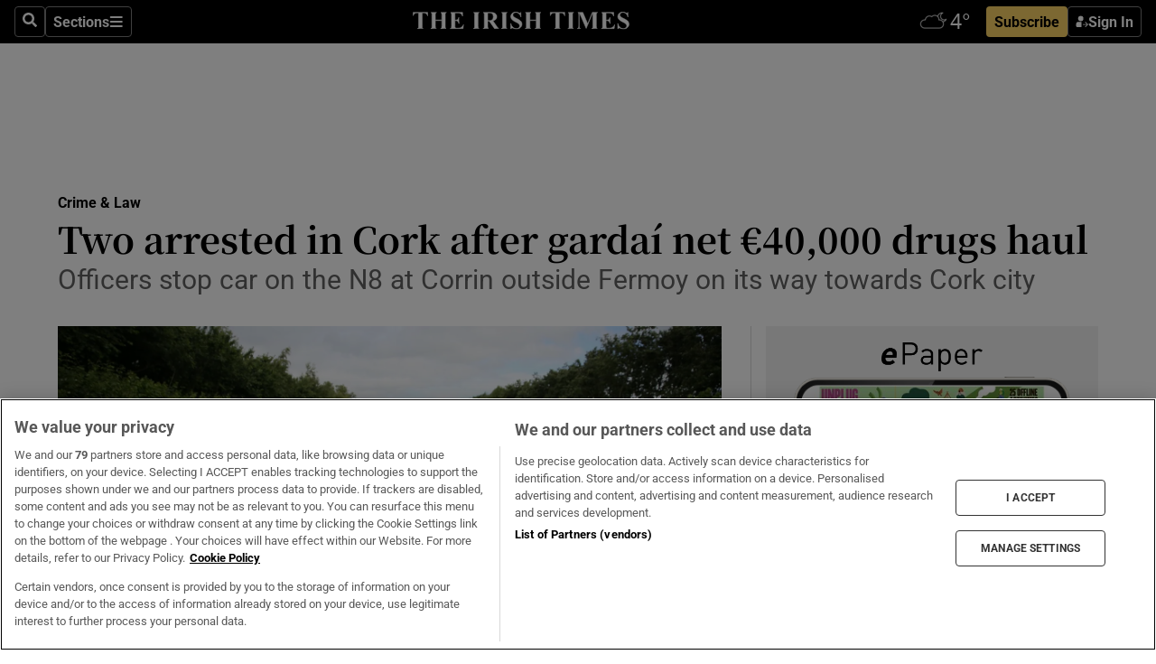

--- FILE ---
content_type: text/html; charset=utf-8
request_url: https://www.irishtimes.com/news/crime-and-law/two-arrested-in-cork-after-gardai-net-40-000-drugs-haul-1.3311599
body_size: 59533
content:
<!DOCTYPE html><html lang="en"><head><script data-integration="inlineScripts">
    (function() {
      var _sf_async_config = window._sf_async_config = (window._sf_async_config || {});
      _sf_async_config.uid = 31036;
      _sf_async_config.domain = "irishtimes.com";
      _sf_async_config.useCanonical = true;
      _sf_async_config.useCanonicalDomain = true;
      _sf_async_config.sections = "crime-law";
      _sf_async_config.authors = "Barry Roche";
      _sf_async_config.flickerControl = false;
      var _cbq = window._cbq = (window._cbq || []);
      const OT = document.cookie.split('; ').find(row => row.startsWith('blaize_jwt'));
      if (OT)
      {
        _cbq.push(['_acct', 'paid']);
      } else {
        _cbq.push(['_acct', 'anon']);
      }
    })();
  ;
    var _comscore = _comscore || []; _comscore.push({ c1: "2", c2: "8946263" });
  ;gtmParamsString='';if(new RegExp("^https://irishtimes.arcpublishing.com", "i").test(window.location)){gtmParamsString='&gtm_auth=om4Ly4wwqa_7E-fLbBv46g&gtm_preview=env-6&gtm_cookies_win=x'};(function(w,d,s,l,i){w[l]=w[l]||[];w[l].push({'gtm.start':new Date().getTime(),event:'gtm.js'});var f=d.getElementsByTagName(s)[0],j=d.createElement(s),dl=l!='dataLayer'?'&l='+l:'';j.async=true;j.src='https://www.googletagmanager.com/gtm.js?id='+i+dl+gtmParamsString;f.parentNode.insertBefore(j,f);})(window,document,'script','dataLayer','GTM-NRHQKJ4');;window.isIE = !!window.MSInputMethodContext && !!document.documentMode;</script><script type="text/plain" class="optanon-category-C0002" async="" data-integration="chartbeat" src="https://static.chartbeat.com/js/chartbeat.js"></script><script>!function(n,e,i){if(!n){n=n||{},window.permutive=n,n.q=[],n.config=i||{},n.config.apiKey=e,n.config.environment=n.config.environment||"production";for(var o=["addon","identify","track","trigger","query","segment","segments","ready","on","once","user","consent"],r=0;r<o.length;r++){var t=o[r];n[t]=function(e){return function(){var i=Array.prototype.slice.call(arguments,0);n.q.push({functionName:e,arguments:i})}}(t)}}}(window.permutive, "4888a725-f640-4782-bd70-a3dd37877c2f", { "consentRequired": true });
    window.googletag=window.googletag||{},window.googletag.cmd=window.googletag.cmd||[],window.googletag.cmd.push(function(){if(0===window.googletag.pubads().getTargeting("permutive").length){var g=window.localStorage.getItem("_pdfps");window.googletag.pubads().setTargeting("permutive",g?JSON.parse(g):[])}});</script><script async="" src="https://fce2b75e-f11a-48ad-a60f-7e004eb1d340.edge.permutive.app/fce2b75e-f11a-48ad-a60f-7e004eb1d340-web.js"></script><script type="text/plain" class="optanon-category-C0002-C0004">window.addEventListener('OneTrustGroupsUpdated', function() {
    if (document.cookie.indexOf("OptanonAlertBoxClosed=") >=0 && OptanonActiveGroups.match(/(?=.*,C0002,)(?=.*,C0004,).*/)) {
      const OTConsentToken = document.cookie
        .split('; ')
        .find(row => row.startsWith('OptanonConsent='))
        .split('&')
        .find(row => row.startsWith('consentId'))
        .split('=')[1];
      permutive.consent({ "opt_in": true, "token": OTConsentToken });
    } else{
      permutive.consent({ "opt_in": false });
    }
  });</script><meta name="viewport" content="width=device-width, initial-scale=1"/><link rel="icon" type="image/x-icon" href="/pf/resources/favicon.ico?d=203&amp;mxId=00000000"/><title>Two arrested in Cork after gardaí net €40,000 drugs haul – The Irish Times</title><meta name="description" content="Officers stop car on the N8 at Corrin outside Fermoy on its way towards Cork city"/><meta name="twitter:description" content="Officers stop car on the N8 at Corrin outside Fermoy on its way towards Cork city"/><meta property="og:description" content="Officers stop car on the N8 at Corrin outside Fermoy on its way towards Cork city"/><meta property="og:title" content="Two arrested in Cork after gardaí net €40,000 drugs haul"/><meta name="twitter:title" content="Two arrested in Cork after gardaí net €40,000 drugs haul"/><meta property="og:image" content="https://www.irishtimes.com/resizer/v2/3OMXJEYTVDLWT6N53CPNX36STM.jpg?smart=true&amp;auth=ed739e4afd600f432c06472242412131990f569878ddfb0f1fb878048f20dee5&amp;width=1200&amp;height=630"/><meta property="og:image:alt" content="Gardaí discovered €30,000 worth of cannabis herb and €12,000 worth of cocaine concealed in the vehicle. File photograph: PA"/><meta name="twitter:image" content="https://www.irishtimes.com/resizer/v2/3OMXJEYTVDLWT6N53CPNX36STM.jpg?smart=true&amp;auth=ed739e4afd600f432c06472242412131990f569878ddfb0f1fb878048f20dee5&amp;width=1200&amp;height=630"/><meta name="twitter:image:alt" content="Gardaí discovered €30,000 worth of cannabis herb and €12,000 worth of cocaine concealed in the vehicle. File photograph: PA"/><meta property="og:type" content="article"/><meta name="robots" content="noarchive"/><meta property="og:site_name" content="The Irish Times"/><meta property="og:url" content="https://www.irishtimes.com/news/crime-and-law/two-arrested-in-cork-after-gardai-net-40-000-drugs-haul-1.3311599"/><meta name="twitter:site" content="@IrishTimes"/><meta name="twitter:card" content="summary_large_image"/><link rel="canonical" href="https://www.irishtimes.com/news/crime-and-law/two-arrested-in-cork-after-gardai-net-40-000-drugs-haul-1.3311599"/><link rel="alternate" hrefLang="en-IE" href="https://www.irishtimes.com/news/crime-and-law/two-arrested-in-cork-after-gardai-net-40-000-drugs-haul-1.3311599"/><link id="fusion-template-styles" rel="stylesheet" type="text/css" href="/pf/dist/components/combinations/default.css?d=203&amp;mxId=00000000"/><link id="fusion-siteStyles-styles" rel="stylesheet" type="text/css" href="/pf/dist/css/irishtimes.css?d=203&amp;mxId=00000000"/><style data-styled="" data-styled-version="5.3.11">.dNRVvG{c-expanded-menu;visibility:hidden;position:absolute;left:0px;top:0;}/*!sc*/
data-styled.g2[id="styled__StyledExpandedMenu-sc-1amt4zz-1"]{content:"dNRVvG,"}/*!sc*/
.hTjUEA .arcad > [id^='google_ads_iframe']:not(:empty){max-width:100%;}/*!sc*/
.hTjUEA .arcad > [id^='google_ads_iframe']:not(:empty)::before{content:'ADVERTISEMENT';display:-webkit-box;display:-webkit-flex;display:-ms-flexbox;display:flex;font-family:star-font,'Roboto',sans-serif;}/*!sc*/
.hTjUEA .arcad > [id^='google_ads_iframe']:empty[style]{width:0 !important;height:0 !important;}/*!sc*/
.bSFpgq .arcad > [id^='google_ads_iframe']:not(:empty){max-width:100%;}/*!sc*/
.bSFpgq .arcad > [id^='google_ads_iframe']:not(:empty)::before{content:'ADVERTISEMENT';display:-webkit-box;display:-webkit-flex;display:-ms-flexbox;display:flex;font-family:star-font,'Roboto',sans-serif;display:none;}/*!sc*/
.bSFpgq .arcad > [id^='google_ads_iframe']:empty[style]{width:0 !important;height:0 !important;}/*!sc*/
data-styled.g5[id="default__StyledAdUnit-sc-1moicrg-0"]{content:"hTjUEA,bSFpgq,"}/*!sc*/
</style><script type="application/javascript" id="polyfill-script">if(!Array.prototype.includes||!(window.Object && window.Object.assign)||!window.Promise||!window.Symbol||!window.fetch){document.write('<script type="application/javascript" src="/pf/dist/engine/polyfill.js?d=203&mxId=00000000" defer=""><\/script>')}</script><script id="fusion-engine-react-script" type="application/javascript" src="/pf/dist/engine/react.js?d=203&amp;mxId=00000000" defer=""></script><script id="fusion-engine-combinations-script" type="application/javascript" src="/pf/dist/components/combinations/default.js?d=203&amp;mxId=00000000" defer=""></script><script type="text/plain" class="optanon-category-C0004" async="" data-integration="nativo-ad" src="https://s.ntv.io/serve/load.js"></script><script type="text/plain" class="optanon-category-C0002" async="" data-integration="comscore" src="https://sb.scorecardresearch.com/beacon.js"></script><script id="xtreme-push" type="text/javascript">
      (function(p,u,s,h,e,r,l,i,b) {p['XtremePushObject']=s;p[s]=function(){
        (p[s].q=p[s].q||[]).push(arguments)};i=u.createElement('script');i.async=1;
        i.src=h;b=u.getElementsByTagName('script')[0];b.parentNode.insertBefore(i,b);
      })(window,document,'xtremepush','https://prod.webpu.sh/tEEXuB8vRMsRMzIydjRZIQjnQzT-EXwR/sdk.js');
      xtremepush('ready', function () {
        if (window.safari !== undefined) {
          const permission = xtremepush('push', 'permission');
          const views = JSON.parse(localStorage.getItem('xtremepush.data'))?.page_views;
          const sendPush = views % 55 === 0 || views === 1;
          if ((permission === 'default' || !permission) && (permission !== 'unavailable' && permission !== 'denied' ) && sendPush) {
            xtremepush('event', 'User Gesture');
          }
        } else {
          xtremepush('push', 'auto_prompt', true);
        }
      });
      </script><script type="application/ld+json">{
  "@context": "http://schema.org/",
  "@graph": [
    {
      "@id": "https://www.irishtimes.com/#website",
      "@type": "WebSite",
      "description": "Trusted journalism since 1859",
      "inLanguage": "en-IE",
      "name": "The Irish Times",
      "potentialAction": [
        {
          "@type": "SearchAction",
          "target": {
            "@type": "EntryPoint",
            "urlTemplate": "https://www.irishtimes.com/search/?query={search_term_string}"
          },
          "query-input": "required name=search_term_string"
        }
      ],
      "publisher": {
        "@id": "https://www.irishtimes.com/#organization"
      },
      "url": "https://www.irishtimes.com/"
    },
    {
      "@id": "https://www.irishtimes.com/#organization",
      "@type": "Organization",
      "address": {
        "@type": "PostalAddress",
        "postOfficeBoxNumber": "PO Box 74",
        "streetAddress": "24-28 Tara Street",
        "addressLocality": "Dublin 2",
        "addressRegion": "County Dublin",
        "addressCountry": "IE",
        "postalCode": "D02 CX89"
      },
      "contactPoint": [
        {
          "@type": "ContactPoint",
          "contactType": "Customer Support",
          "email": "services@irishtimes.com",
          "telephone": "+353 1 9203901"
        },
        {
          "@type": "ContactPoint",
          "contactType": "Sales",
          "email": "mediasolutions@irishtimes.com",
          "telephone": "+353 1 5320978"
        },
        {
          "@type": "ContactPoint",
          "contactType": "News Desk",
          "email": "newsdesk@irishtimes.com",
          "telephone": ""
        }
      ],
      "image": {
        "@id": "https://www.irishtimes.com/#/schema/logo/image/"
      },
      "logo": {
        "@type": "ImageObject",
        "@id": "https://www.irishtimes.com/#/schema/logo/image/",
        "url": "https://www.irishtimes.com/resizer/v2/U2PAOOOEIVHTJEP6IX3N5QHLYM.png?smart=true&auth=8ed926a16ed518a8a7d3811053a580479dcf90f84d2adaaa3a5ebeb4bb68695f&width=1024",
        "width": 1024,
        "height": 547,
        "caption": "The Irish Times"
      },
      "name": "The Irish Times",
      "sameAs": [
        "https://www.facebook.com/irishtimes/",
        "http://www.linkedin.com/company/the-irish-times",
        "https://www.youtube.com/user/IrishTimes",
        "https://x.com/IrishTimes"
      ],
      "url": "https://www.irishtimes.com"
    }
  ]
}</script><script type="application/ld+json">{
  "@context": "https://schema.org",
  "@type": "NewsArticle",
  "url": "https://www.irishtimes.com/news/crime-and-law/two-arrested-in-cork-after-gardai-net-40-000-drugs-haul-1.3311599",
  "publisher": {
    "@type": "Organization",
    "name": "The Irish Times",
    "url": "https://www.irishtimes.com",
    "logo": {
      "@type": "ImageObject",
      "url": "",
      "width": 600,
      "height": 60
    }
  },
  "author": [
    {
      "@type": "Person",
      "name": "Barry Roche",
      "url": "https://www.irishtimes.com/author/barry-roche",
      "sameAs": "https://www.irishtimes.com/author/barry-roche"
    }
  ],
  "mainEntityOfPage": {
    "@type": "WebPage",
    "@id": "https://schema.org/WebPage",
    "url": "https://www.irishtimes.com/news/crime-and-law/two-arrested-in-cork-after-gardai-net-40-000-drugs-haul-1.3311599"
  },
  "dateModified": "2017-11-30T23:45:38Z",
  "datePublished": "2017-11-30T23:45:38Z",
  "headline": "Two arrested in Cork after gardaí net €40,000 drugs haul",
  "description": "Officers stop car on the N8 at Corrin outside Fermoy on its way towards Cork city",
  "articleSection": "Crime & Law",
  "image": [
    "https://www.irishtimes.com/resizer/v2/3OMXJEYTVDLWT6N53CPNX36STM.jpg?auth=ed739e4afd600f432c06472242412131990f569878ddfb0f1fb878048f20dee5&smart=true&width=1600&height=900",
    "https://www.irishtimes.com/resizer/v2/3OMXJEYTVDLWT6N53CPNX36STM.jpg?auth=ed739e4afd600f432c06472242412131990f569878ddfb0f1fb878048f20dee5&smart=true&width=1600&height=1200",
    "https://www.irishtimes.com/resizer/v2/3OMXJEYTVDLWT6N53CPNX36STM.jpg?auth=ed739e4afd600f432c06472242412131990f569878ddfb0f1fb878048f20dee5&smart=true&width=1600&height=1600"
  ],
  "inLanguage": "",
  "isAccessibleForFree": "False",
  "hasPart": {
    "@type": "WebPageElement",
    "isAccessibleForFree": "False",
    "cssSelector": ".paywall"
  }
}</script><link rel="preload" href="/pf/resources/fonts/noto-serif-jp/noto-serif-jp-regular.woff2?d=203&amp;mxId=00000000" as="font" type="font/woff2" crossorigin="anonymous"/><link rel="preload" href="/pf/resources/fonts/noto-serif-jp/noto-serif-jp-700.woff2?d=203&amp;mxId=00000000" as="font" type="font/woff2" crossorigin="anonymous"/><link rel="preload" href="/pf/resources/fonts/roboto/roboto-regular.woff2?d=203&amp;mxId=00000000" as="font" type="font/woff2" crossorigin="anonymous"/><link rel="preload" href="/pf/resources/fonts/roboto/roboto-700.woff2?d=203&amp;mxId=00000000" as="font" type="font/woff2" crossorigin="anonymous"/><script data-integration="inlineScripts">
    function PoWaReady() {
      // 0. DEFAULTS
      window.PoWaSettings = window.PoWaSettings || [];
      window.PoWaSettings.advertising = window.PoWaSettings.advertising || [];
      // 1. CookieBanner ONLOAD
      window.addEventListener("powaRender", function() {
        window.PoWaSettings.advertising.adBar = {skipOffset: 6};
        if (typeof OptanonActiveGroups==="string" && OptanonActiveGroups.match(/(?=.*,C0002,).*/)) {
            // 2. Cookies Granted
            window.PoWaSettings.advertising.gdprConsentGranted = true;
        } else {
            // 3. Set Default value
            window.PoWaSettings.advertising.gdprConsentGranted = window.PoWaSettings.advertising.gdprConsentGranted || false;
        }
      });
      // 4. CookieBanner ONCLICK
      window.addEventListener("OneTrustGroupsUpdated", function() {
          // 1. Set Default value
          window.PoWaSettings.advertising.gdprConsentGranted = !!OptanonActiveGroups.match(/(?=.,C0002,)./);
      });
      // 5. DataLayer event
      window.dataLayer = window.dataLayer || [];
      dataLayer.push({
        "has_PoWaSettings_load": true,
        "event": "donewith_PoWaSettings"
      });
    }

    var i = 0;
    function checkIsPoWaReady() {
      i = i + 1;
      if (typeof window.PoWaSettings==="object" && typeof OptanonActiveGroups==="string") {
          //stop the polling
          PoWaReady();
          clearInterval(pollforPoWaReady);
      } else if (i > 500) {
          //give up after 5 sec
          clearInterval(pollforPoWaReady);
      }
    }
    // Start polling
    var pollforPoWaReady = setInterval(checkIsPoWaReady, 10);
  ;
    const playFullScreen = (e) => {
      if (!!e.element.dataset.mobilefullscreen) {
        const windowWidth = document.querySelector('#fusion-app').offsetWidth || window.innerWidth;
        const mobileWidth = 733;
        if (windowWidth < mobileWidth) {
          if (!e.powa.isFullscreen()) {
            if (document.fullscreenEnabled) {
              // Set the PoWa element itself to fullscreen not the player, this overcomes an
              // issue with Android and fullscreen video rotation closing the video when the
              // device is rotated and the video is in fullscreen mode
              e.element.requestFullscreen();
              return;
            }

            e.powa.fullscreen();
          }
        }
      }
    }

    const mobilePoWaFullscreen = (event) => {
      const player = event.detail.powa;

      player.on('firstFrame', (e) => {
        playFullScreen(e);
      });

      player.on('play', (e) => {
        // Delay calling our function 100ms to not have a race condition with the
        // firstFrame event
        setTimeout(() => {
          playFullScreen(e);
        }, 100);
      });
    };

    window.addEventListener('powaReady', mobilePoWaFullscreen);
  ;
  window.addEventListener('DOMContentLoaded', (event) => {
    queryly.init("954cd8bb239245f9", document.querySelectorAll("#fusion-app"));
  });
</script><script defer="" data-integration="queryly" src="https://www.queryly.com/js/queryly.v4.min.js"></script><script src="https://cdn.cookielaw.org/consent/tcf.stub.js" type="text/javascript"></script><script src="https://static.illuma-tech.com/js/async_gam_ipt.js" async=""></script></head><body class="custom-it"><noscript data-integration="comscore"><img alt="comscore" src="https://sb.scorecardresearch.com/p?c1=2&amp;c2=8946263&amp;cv=2.0&amp;cj=1"/></noscript><noscript><iframe src="https://www.googletagmanager.com/ns.html?id=GTM-NRHQKJ4" height="0" width="0" style="display:none;visibility:hidden"></iframe></noscript><div id="fusion-app"><div class="b-it-right-rail-advanced"><header class="c-stack b-it-right-rail-advanced__navigation page-header" data-style-direction="vertical" data-style-justification="start" data-style-alignment="unset" data-style-inline="false" data-style-wrap="nowrap"><nav id="main-nav" class="b-it-header-nav-chain " aria-label="Sections Menu" data-owner="it"><div class="b-it-header-nav-chain__top-layout"><div class="b-it-header-nav-chain__nav-left"><div class="nav-components--mobile" data-testid="nav-chain-nav-components-mobile-left"><button data-testid="nav-chain-nav-section-button" aria-label="Sections" class="c-button c-button--small c-button--secondary-reverse" type="button"><svg class="c-icon" width="48" height="48" xmlns="http://www.w3.org/2000/svg" viewBox="0 0 512 512" fill="currentColor" aria-hidden="true" focusable="false"><path d="M25 96C25 78.33 39.33 64 57 64H441C458.7 64 473 78.33 473 96C473 113.7 458.7 128 441 128H57C39.33 128 25 113.7 25 96ZM25 256C25 238.3 39.33 224 57 224H441C458.7 224 473 238.3 473 256C473 273.7 458.7 288 441 288H57C39.33 288 25 273.7 25 256ZM441 448H57C39.33 448 25 433.7 25 416C25 398.3 39.33 384 57 384H441C458.7 384 473 398.3 473 416C473 433.7 458.7 448 441 448Z"></path></svg></button></div><div class="nav-components--desktop" data-testid="nav-chain-nav-components-desktop-left"><button aria-label="Search" class="c-button c-button--small c-button--secondary-reverse" type="button"><span><svg class="c-icon" width="48" height="48" xmlns="http://www.w3.org/2000/svg" viewBox="0 0 512 512" fill="currentColor" aria-hidden="true" focusable="false"><path d="M505 442.7L405.3 343c-4.5-4.5-10.6-7-17-7H372c27.6-35.3 44-79.7 44-128C416 93.1 322.9 0 208 0S0 93.1 0 208s93.1 208 208 208c48.3 0 92.7-16.4 128-44v16.3c0 6.4 2.5 12.5 7 17l99.7 99.7c9.4 9.4 24.6 9.4 33.9 0l28.3-28.3c9.4-9.4 9.4-24.6.1-34zM208 336c-70.7 0-128-57.2-128-128 0-70.7 57.2-128 128-128 70.7 0 128 57.2 128 128 0 70.7-57.2 128-128 128z"></path></svg></span></button><button data-testid="nav-chain-nav-section-button" aria-label="Sections" class="c-button c-button--small c-button--secondary-reverse" type="button"><span>Sections</span><svg class="c-icon" width="48" height="48" xmlns="http://www.w3.org/2000/svg" viewBox="0 0 512 512" fill="currentColor" aria-hidden="true" focusable="false"><path d="M25 96C25 78.33 39.33 64 57 64H441C458.7 64 473 78.33 473 96C473 113.7 458.7 128 441 128H57C39.33 128 25 113.7 25 96ZM25 256C25 238.3 39.33 224 57 224H441C458.7 224 473 238.3 473 256C473 273.7 458.7 288 441 288H57C39.33 288 25 273.7 25 256ZM441 448H57C39.33 448 25 433.7 25 416C25 398.3 39.33 384 57 384H441C458.7 384 473 398.3 473 416C473 433.7 458.7 448 441 448Z"></path></svg></button></div></div><a title="The Irish Times" class="c-link b-it-header-nav-chain__logo b-it-header-nav-chain__logo--center nav-logo-hidden svg-logo" href="/" aria-hidden="true" tabindex="-1"><img src="https://static.themebuilder.aws.arc.pub/irishtimes/1647534191733.svg" alt="The Irish Times" data-chromatic="ignore"/></a><div class="b-it-header-nav-chain__nav-right"><div class="nav-components--mobile" data-testid="nav-chain-nav-components-mobile-right"><div class="c-stack b-signin-subscribe-block" data-style-direction="horizontal" data-style-justification="center" data-style-alignment="center" data-style-inline="false" data-style-wrap="nowrap" style="--c-stack-gap:1rem"><a target="_blank" style="display:none" rel="noreferrer" class="c-button c-button--link c-button--small c-button--primary b-signin-subscribe-block__subscribe" href="/subscribe"><span><span style="display:none">Subscribe</span></span></a><button class="c-button c-button--small c-button--secondary-reverse b-signin-subscribe-block__btn--signin" type="button"><span><div class="c-stack" data-style-direction="horizontal" data-style-justification="start" data-style-alignment="center" data-style-inline="false" data-style-wrap="nowrap" style="--c-stack-gap:0.5rem"><svg width="14" height="16" viewBox="0 0 24 24" fill="none" xmlns="http://www.w3.org/2000/svg"><mask id="mask0_757:236487" style="mask-type:alpha" maskUnits="userSpaceOnUse" x="0" y="0" width="24" height="24"><rect width="24" height="24" fill="#C4C4C4"></rect></mask><g mask="url(#mask0_757:236487)"><ellipse cx="9.79117" cy="6.02353" rx="5.02353" ry="5.02353" fill="white"></ellipse><path d="M11.0471 22.35V12.3029H5C2.79086 12.3029 1 14.0938 1 16.3029V20.35C1 21.4546 1.89543 22.35 3 22.35H11.0471Z" fill="white"></path><path fill-rule="evenodd" clip-rule="evenodd" d="M19.3391 22.1044C19.2762 22.1862 19.1937 22.2477 19.0916 22.2886C18.9894 22.3295 18.8833 22.35 18.7733 22.35C18.5533 22.35 18.3647 22.2681 18.2075 22.1044C18.0504 21.9406 17.9718 21.7441 17.9718 21.5148C17.9718 21.4002 17.9954 21.2896 18.0425 21.1832C18.0897 21.0767 18.1447 20.9907 18.2075 20.9252L20.8478 18.174H14.3839C14.1482 18.174 13.9517 18.0921 13.7946 17.9283C13.6374 17.7646 13.5588 17.568 13.5588 17.3388C13.5588 17.1095 13.6374 16.913 13.7946 16.7492C13.9517 16.5854 14.1482 16.5036 14.3839 16.5036H20.8478L18.2075 13.7277C18.1447 13.6622 18.0897 13.5762 18.0425 13.4698C17.9954 13.3633 17.9718 13.2528 17.9718 13.1382C17.9718 12.9089 18.0504 12.7124 18.2075 12.5486C18.3647 12.3848 18.5533 12.3029 18.7733 12.3029C18.8833 12.3029 18.9894 12.3275 19.0916 12.3766C19.1937 12.4258 19.2762 12.4831 19.3391 12.5486L23.3702 16.7492C23.433 16.8147 23.488 16.9007 23.5352 17.0071C23.5823 17.1136 23.6059 17.2241 23.6059 17.3388C23.6059 17.4534 23.5823 17.5598 23.5352 17.6581C23.488 17.7564 23.433 17.8464 23.3702 17.9283L19.3391 22.1044Z" fill="white"></path></g></svg></div></span></button></div></div><div class="nav-components--desktop" data-testid="nav-chain-nav-components-desktop-right"><div id="fusion-static-enter:html-block-f0f1j0n1myTR7B9-0-0-0" style="display:none" data-fusion-component="html-block-f0f1j0n1myTR7B9-0-0-0"></div><div><iframe scrolling="no" id="fw-desktop" data-src="https://lw.foreca.net/v4/en/site/irishtimes/widget/?name=Dublin&id=102964574" style="width: 85px; height: 40px; border:0; margin: 0; display: flex; align-items: center;"></iframe></div><div id="fusion-static-exit:html-block-f0f1j0n1myTR7B9-0-0-0" style="display:none" data-fusion-component="html-block-f0f1j0n1myTR7B9-0-0-0"></div><div class="c-stack b-signin-subscribe-block" data-style-direction="horizontal" data-style-justification="center" data-style-alignment="center" data-style-inline="false" data-style-wrap="nowrap" style="--c-stack-gap:1rem"><a target="_blank" style="display:none" rel="noreferrer" class="c-button c-button--link c-button--small c-button--primary b-signin-subscribe-block__subscribe" href="/subscribe"><span><span style="display:none">Subscribe</span></span></a><button class="c-button c-button--small c-button--secondary-reverse b-signin-subscribe-block__btn--signin" type="button"><span><div class="c-stack" data-style-direction="horizontal" data-style-justification="start" data-style-alignment="center" data-style-inline="false" data-style-wrap="nowrap" style="--c-stack-gap:0.5rem"><svg width="14" height="16" viewBox="0 0 24 24" fill="none" xmlns="http://www.w3.org/2000/svg"><mask id="mask0_757:236487" style="mask-type:alpha" maskUnits="userSpaceOnUse" x="0" y="0" width="24" height="24"><rect width="24" height="24" fill="#C4C4C4"></rect></mask><g mask="url(#mask0_757:236487)"><ellipse cx="9.79117" cy="6.02353" rx="5.02353" ry="5.02353" fill="white"></ellipse><path d="M11.0471 22.35V12.3029H5C2.79086 12.3029 1 14.0938 1 16.3029V20.35C1 21.4546 1.89543 22.35 3 22.35H11.0471Z" fill="white"></path><path fill-rule="evenodd" clip-rule="evenodd" d="M19.3391 22.1044C19.2762 22.1862 19.1937 22.2477 19.0916 22.2886C18.9894 22.3295 18.8833 22.35 18.7733 22.35C18.5533 22.35 18.3647 22.2681 18.2075 22.1044C18.0504 21.9406 17.9718 21.7441 17.9718 21.5148C17.9718 21.4002 17.9954 21.2896 18.0425 21.1832C18.0897 21.0767 18.1447 20.9907 18.2075 20.9252L20.8478 18.174H14.3839C14.1482 18.174 13.9517 18.0921 13.7946 17.9283C13.6374 17.7646 13.5588 17.568 13.5588 17.3388C13.5588 17.1095 13.6374 16.913 13.7946 16.7492C13.9517 16.5854 14.1482 16.5036 14.3839 16.5036H20.8478L18.2075 13.7277C18.1447 13.6622 18.0897 13.5762 18.0425 13.4698C17.9954 13.3633 17.9718 13.2528 17.9718 13.1382C17.9718 12.9089 18.0504 12.7124 18.2075 12.5486C18.3647 12.3848 18.5533 12.3029 18.7733 12.3029C18.8833 12.3029 18.9894 12.3275 19.0916 12.3766C19.1937 12.4258 19.2762 12.4831 19.3391 12.5486L23.3702 16.7492C23.433 16.8147 23.488 16.9007 23.5352 17.0071C23.5823 17.1136 23.6059 17.2241 23.6059 17.3388C23.6059 17.4534 23.5823 17.5598 23.5352 17.6581C23.488 17.7564 23.433 17.8464 23.3702 17.9283L19.3391 22.1044Z" fill="white"></path></g></svg></div></span></button></div></div></div></div><div id="flyout-overlay" data-testid="nav-chain-flyout-overlay" class="c-stack b-it-header-nav-chain__flyout-overlay closed" data-style-direction="vertical" data-style-justification="start" data-style-alignment="unset" data-style-inline="false" data-style-wrap="nowrap"><div><div class="c-stack b-it-header-nav-chain__flyout-nav-wrapper closed" data-style-direction="vertical" data-style-justification="start" data-style-alignment="unset" data-style-inline="false" data-style-wrap="nowrap"><div class="b-it-header-nav-chain__flyout-close-button"><button aria-label="Close" class="c-button c-button--small c-button--secondary-reverse" type="button"><svg class="c-icon" width="24" height="24" xmlns="http://www.w3.org/2000/svg" viewBox="0 0 512 512" fill="currentColor" aria-hidden="true" focusable="false"><path d="M406.6 361.4C419.1 373.9 419.1 394.15 406.6 406.65C400.4 412.9 392.2 416 384 416C375.8 416 367.62 412.875 361.38 406.625L256 301.3L150.63 406.6C144.38 412.9 136.19 416 128 416C119.81 416 111.63 412.9 105.375 406.6C92.875 394.1 92.875 373.85 105.375 361.35L210.775 255.95L105.375 150.6C92.875 138.1 92.875 117.85 105.375 105.35C117.875 92.85 138.125 92.85 150.625 105.35L256 210.8L361.4 105.4C373.9 92.9 394.15 92.9 406.65 105.4C419.15 117.9 419.15 138.15 406.65 150.65L301.25 256.05L406.6 361.4Z"></path></svg></button></div><div class="nav-menu"><div data-testid="nav-chain-nav-components-mobile" class="c-stack nav-components--mobile" data-style-direction="vertical" data-style-justification="start" data-style-alignment="unset" data-style-inline="false" data-style-wrap="nowrap"><div class="b-subscribe-button-block"><div><iframe scrolling="no" id="fw-mobile" data-src="https://lw.foreca.net/v4/en/site/irishtimes/widget/?name=Dublin&id=102964574" style="width: 85px; height: 40px; border:0; margin: 0;"></iframe></div><a target="_blank" class="c-button c-button--link c-button--full-width c-button--medium c-button--primary" href="/subscribe"><span>Subscribe</span></a></div><button aria-label="Search" class="c-button c-button--small c-button--secondary-reverse" type="button"><span><svg class="c-icon" width="48" height="48" xmlns="http://www.w3.org/2000/svg" viewBox="0 0 512 512" fill="currentColor" aria-hidden="true" focusable="false"><path d="M505 442.7L405.3 343c-4.5-4.5-10.6-7-17-7H372c27.6-35.3 44-79.7 44-128C416 93.1 322.9 0 208 0S0 93.1 0 208s93.1 208 208 208c48.3 0 92.7-16.4 128-44v16.3c0 6.4 2.5 12.5 7 17l99.7 99.7c9.4 9.4 24.6 9.4 33.9 0l28.3-28.3c9.4-9.4 9.4-24.6.1-34zM208 336c-70.7 0-128-57.2-128-128 0-70.7 57.2-128 128-128 70.7 0 128 57.2 128 128 0 70.7-57.2 128-128 128z"></path></svg></span></button></div><div data-testid="nav-chain-nav-components-desktop" class="c-stack nav-components--desktop" data-style-direction="vertical" data-style-justification="start" data-style-alignment="unset" data-style-inline="false" data-style-wrap="nowrap"></div></div><ul class="c-stack b-it-header-nav-chain__flyout-nav" data-style-direction="vertical" data-style-justification="start" data-style-alignment="unset" data-style-inline="false" data-style-wrap="nowrap"><li class="section-item" data-testid="nav-chain-section-item"><a class="c-link" href="/" aria-hidden="true" tabindex="-1">Home</a></li><li class="section-item" data-testid="nav-chain-section-item"><a class="c-link" href="/latest/" aria-hidden="true" tabindex="-1">Latest</a></li><li class="section-item" data-testid="nav-chain-section-item"><a class="c-link" href="/subscriber-only/" aria-hidden="true" tabindex="-1">Subscriber Only</a></li><li class="section-item" data-testid="nav-chain-section-item"><div data-testid="nav-chain-section-item-subsection" class="c-stack b-it-header-nav-chain__subsection-anchor subsection-anchor " data-style-direction="horizontal" data-style-justification="start" data-style-alignment="center" data-style-inline="false" data-style-wrap="nowrap"><a class="c-link" href="/crosswords-puzzles/" aria-hidden="true" tabindex="-1">Crosswords &amp; Puzzles</a><button aria-expanded="false" aria-controls="header_sub_section_crosswords-puzzles" aria-label="Show Crosswords &amp; Puzzles sub sections" class="c-button c-button--medium c-button--default submenu-caret" type="button"><span><svg class="c-icon" width="20" height="20" xmlns="http://www.w3.org/2000/svg" viewBox="0 0 512 512" fill="currentColor" aria-hidden="true" focusable="false"><path d="M256 416C247.812 416 239.62 412.875 233.38 406.625L41.38 214.625C28.88 202.125 28.88 181.875 41.38 169.375C53.88 156.875 74.13 156.875 86.63 169.375L256 338.8L425.4 169.4C437.9 156.9 458.15 156.9 470.65 169.4C483.15 181.9 483.15 202.15 470.65 214.65L278.65 406.65C272.4 412.9 264.2 416 256 416Z"></path></svg></span></button></div><div class="b-it-header-nav-chain__subsection-container "><ul class="b-it-header-nav-chain__subsection-menu" id="header_sub_section_crosswords-puzzles"><li class="subsection-item" data-testid="nav-chain-subsection-item"><a class="c-link" href="/crosswords-puzzles/crosaire/" aria-hidden="true" tabindex="-1">Crosaire</a></li><li class="subsection-item" data-testid="nav-chain-subsection-item"><a class="c-link" href="/crosswords-puzzles/simplex/" aria-hidden="true" tabindex="-1">Simplex</a></li><li class="subsection-item" data-testid="nav-chain-subsection-item"><a class="c-link" href="/crosswords-puzzles/sudoku/" aria-hidden="true" tabindex="-1">Sudoku</a></li><li class="subsection-item" data-testid="nav-chain-subsection-item"><a class="c-link" href="/crosswords-puzzles/news-quiz/" aria-hidden="true" tabindex="-1">News Quiz</a></li></ul></div></li><li class="section-item" data-testid="nav-chain-section-item"><div data-testid="nav-chain-section-item-subsection" class="c-stack b-it-header-nav-chain__subsection-anchor subsection-anchor " data-style-direction="horizontal" data-style-justification="start" data-style-alignment="center" data-style-inline="false" data-style-wrap="nowrap"><a class="c-link" href="/ireland/" aria-hidden="true" tabindex="-1">Ireland</a><button aria-expanded="false" aria-controls="header_sub_section_ireland" aria-label="Show Ireland sub sections" class="c-button c-button--medium c-button--default submenu-caret" type="button"><span><svg class="c-icon" width="20" height="20" xmlns="http://www.w3.org/2000/svg" viewBox="0 0 512 512" fill="currentColor" aria-hidden="true" focusable="false"><path d="M256 416C247.812 416 239.62 412.875 233.38 406.625L41.38 214.625C28.88 202.125 28.88 181.875 41.38 169.375C53.88 156.875 74.13 156.875 86.63 169.375L256 338.8L425.4 169.4C437.9 156.9 458.15 156.9 470.65 169.4C483.15 181.9 483.15 202.15 470.65 214.65L278.65 406.65C272.4 412.9 264.2 416 256 416Z"></path></svg></span></button></div><div class="b-it-header-nav-chain__subsection-container "><ul class="b-it-header-nav-chain__subsection-menu" id="header_sub_section_ireland"><li class="subsection-item" data-testid="nav-chain-subsection-item"><a class="c-link" href="/ireland/dublin/" aria-hidden="true" tabindex="-1">Dublin</a></li><li class="subsection-item" data-testid="nav-chain-subsection-item"><a class="c-link" href="/ireland/education/" aria-hidden="true" tabindex="-1">Education</a></li><li class="subsection-item" data-testid="nav-chain-subsection-item"><a class="c-link" href="/ireland/housing-planning/" aria-hidden="true" tabindex="-1">Housing &amp; Planning</a></li><li class="subsection-item" data-testid="nav-chain-subsection-item"><a class="c-link" href="/ireland/social-affairs/" aria-hidden="true" tabindex="-1">Social Affairs</a></li><li class="subsection-item" data-testid="nav-chain-subsection-item"><a class="c-link" href="/ireland/stardust/" aria-hidden="true" tabindex="-1">Stardust</a></li></ul></div></li><li class="section-item" data-testid="nav-chain-section-item"><div data-testid="nav-chain-section-item-subsection" class="c-stack b-it-header-nav-chain__subsection-anchor subsection-anchor " data-style-direction="horizontal" data-style-justification="start" data-style-alignment="center" data-style-inline="false" data-style-wrap="nowrap"><a class="c-link" href="/politics/" aria-hidden="true" tabindex="-1">Politics</a><button aria-expanded="false" aria-controls="header_sub_section_politics" aria-label="Show Politics sub sections" class="c-button c-button--medium c-button--default submenu-caret" type="button"><span><svg class="c-icon" width="20" height="20" xmlns="http://www.w3.org/2000/svg" viewBox="0 0 512 512" fill="currentColor" aria-hidden="true" focusable="false"><path d="M256 416C247.812 416 239.62 412.875 233.38 406.625L41.38 214.625C28.88 202.125 28.88 181.875 41.38 169.375C53.88 156.875 74.13 156.875 86.63 169.375L256 338.8L425.4 169.4C437.9 156.9 458.15 156.9 470.65 169.4C483.15 181.9 483.15 202.15 470.65 214.65L278.65 406.65C272.4 412.9 264.2 416 256 416Z"></path></svg></span></button></div><div class="b-it-header-nav-chain__subsection-container "><ul class="b-it-header-nav-chain__subsection-menu" id="header_sub_section_politics"><li class="subsection-item" data-testid="nav-chain-subsection-item"><a class="c-link" href="/politics/poll/" aria-hidden="true" tabindex="-1">Poll</a></li><li class="subsection-item" data-testid="nav-chain-subsection-item"><a class="c-link" href="/politics/oireachtas/" aria-hidden="true" tabindex="-1">Oireachtas</a></li><li class="subsection-item" data-testid="nav-chain-subsection-item"><a class="c-link" href="/common-ground/" aria-hidden="true" tabindex="-1">Common Ground</a></li><li class="subsection-item" data-testid="nav-chain-subsection-item"><a class="c-link" href="/politics/elections-referendums/" aria-hidden="true" tabindex="-1">Elections &amp; Referendums</a></li></ul></div></li><li class="section-item" data-testid="nav-chain-section-item"><div data-testid="nav-chain-section-item-subsection" class="c-stack b-it-header-nav-chain__subsection-anchor subsection-anchor " data-style-direction="horizontal" data-style-justification="start" data-style-alignment="center" data-style-inline="false" data-style-wrap="nowrap"><a class="c-link" href="/opinion/" aria-hidden="true" tabindex="-1">Opinion</a><button aria-expanded="false" aria-controls="header_sub_section_opinion" aria-label="Show Opinion sub sections" class="c-button c-button--medium c-button--default submenu-caret" type="button"><span><svg class="c-icon" width="20" height="20" xmlns="http://www.w3.org/2000/svg" viewBox="0 0 512 512" fill="currentColor" aria-hidden="true" focusable="false"><path d="M256 416C247.812 416 239.62 412.875 233.38 406.625L41.38 214.625C28.88 202.125 28.88 181.875 41.38 169.375C53.88 156.875 74.13 156.875 86.63 169.375L256 338.8L425.4 169.4C437.9 156.9 458.15 156.9 470.65 169.4C483.15 181.9 483.15 202.15 470.65 214.65L278.65 406.65C272.4 412.9 264.2 416 256 416Z"></path></svg></span></button></div><div class="b-it-header-nav-chain__subsection-container "><ul class="b-it-header-nav-chain__subsection-menu" id="header_sub_section_opinion"><li class="subsection-item" data-testid="nav-chain-subsection-item"><a class="c-link" href="/opinion/editorials/" aria-hidden="true" tabindex="-1">Editorials</a></li><li class="subsection-item" data-testid="nav-chain-subsection-item"><a class="c-link" href="/opinion/an-irish-diary/" aria-hidden="true" tabindex="-1">An Irish Diary</a></li><li class="subsection-item" data-testid="nav-chain-subsection-item"><a class="c-link" href="/opinion/letters/" aria-hidden="true" tabindex="-1">Letters</a></li><li class="subsection-item" data-testid="nav-chain-subsection-item"><a class="c-link" href="/opinion/cartoon/" aria-hidden="true" tabindex="-1">Cartoon</a></li></ul></div></li><li class="section-item" data-testid="nav-chain-section-item"><div data-testid="nav-chain-section-item-subsection" class="c-stack b-it-header-nav-chain__subsection-anchor subsection-anchor " data-style-direction="horizontal" data-style-justification="start" data-style-alignment="center" data-style-inline="false" data-style-wrap="nowrap"><a class="c-link" href="/business/" aria-hidden="true" tabindex="-1">Business</a><button aria-expanded="false" aria-controls="header_sub_section_business" aria-label="Show Business sub sections" class="c-button c-button--medium c-button--default submenu-caret" type="button"><span><svg class="c-icon" width="20" height="20" xmlns="http://www.w3.org/2000/svg" viewBox="0 0 512 512" fill="currentColor" aria-hidden="true" focusable="false"><path d="M256 416C247.812 416 239.62 412.875 233.38 406.625L41.38 214.625C28.88 202.125 28.88 181.875 41.38 169.375C53.88 156.875 74.13 156.875 86.63 169.375L256 338.8L425.4 169.4C437.9 156.9 458.15 156.9 470.65 169.4C483.15 181.9 483.15 202.15 470.65 214.65L278.65 406.65C272.4 412.9 264.2 416 256 416Z"></path></svg></span></button></div><div class="b-it-header-nav-chain__subsection-container "><ul class="b-it-header-nav-chain__subsection-menu" id="header_sub_section_business"><li class="subsection-item" data-testid="nav-chain-subsection-item"><a class="c-link" href="/budget/" aria-hidden="true" tabindex="-1">Budget 2026</a></li><li class="subsection-item" data-testid="nav-chain-subsection-item"><a class="c-link" href="/business/economy/" aria-hidden="true" tabindex="-1">Economy</a></li><li class="subsection-item" data-testid="nav-chain-subsection-item"><a class="c-link" href="/business/farming-food/" aria-hidden="true" tabindex="-1">Farming &amp; Food</a></li><li class="subsection-item" data-testid="nav-chain-subsection-item"><a class="c-link" href="/business/financial-services/" aria-hidden="true" tabindex="-1">Financial Services</a></li><li class="subsection-item" data-testid="nav-chain-subsection-item"><a class="c-link" href="/business/innovation/" aria-hidden="true" tabindex="-1">Innovation</a></li><li class="subsection-item" data-testid="nav-chain-subsection-item"><a class="c-link" href="/business/markets/" aria-hidden="true" tabindex="-1">Markets</a></li><li class="subsection-item" data-testid="nav-chain-subsection-item"><a class="c-link" href="/business/work/" aria-hidden="true" tabindex="-1">Work</a></li><li class="subsection-item" data-testid="nav-chain-subsection-item"><a class="c-link" href="/property/commercial-property/" aria-hidden="true" tabindex="-1">Commercial Property</a></li></ul></div></li><li class="section-item" data-testid="nav-chain-section-item"><div data-testid="nav-chain-section-item-subsection" class="c-stack b-it-header-nav-chain__subsection-anchor subsection-anchor " data-style-direction="horizontal" data-style-justification="start" data-style-alignment="center" data-style-inline="false" data-style-wrap="nowrap"><a class="c-link" href="/world/" aria-hidden="true" tabindex="-1">World</a><button aria-expanded="false" aria-controls="header_sub_section_world" aria-label="Show World sub sections" class="c-button c-button--medium c-button--default submenu-caret" type="button"><span><svg class="c-icon" width="20" height="20" xmlns="http://www.w3.org/2000/svg" viewBox="0 0 512 512" fill="currentColor" aria-hidden="true" focusable="false"><path d="M256 416C247.812 416 239.62 412.875 233.38 406.625L41.38 214.625C28.88 202.125 28.88 181.875 41.38 169.375C53.88 156.875 74.13 156.875 86.63 169.375L256 338.8L425.4 169.4C437.9 156.9 458.15 156.9 470.65 169.4C483.15 181.9 483.15 202.15 470.65 214.65L278.65 406.65C272.4 412.9 264.2 416 256 416Z"></path></svg></span></button></div><div class="b-it-header-nav-chain__subsection-container "><ul class="b-it-header-nav-chain__subsection-menu" id="header_sub_section_world"><li class="subsection-item" data-testid="nav-chain-subsection-item"><a class="c-link" href="/world/europe/" aria-hidden="true" tabindex="-1">Europe</a></li><li class="subsection-item" data-testid="nav-chain-subsection-item"><a class="c-link" href="/world/uk/" aria-hidden="true" tabindex="-1">UK</a></li><li class="subsection-item" data-testid="nav-chain-subsection-item"><a class="c-link" href="/world/us/" aria-hidden="true" tabindex="-1">US</a></li><li class="subsection-item" data-testid="nav-chain-subsection-item"><a class="c-link" href="/world/canada/" aria-hidden="true" tabindex="-1">Canada</a></li><li class="subsection-item" data-testid="nav-chain-subsection-item"><a class="c-link" href="/world/australia/" aria-hidden="true" tabindex="-1">Australia</a></li><li class="subsection-item" data-testid="nav-chain-subsection-item"><a class="c-link" href="/world/africa/" aria-hidden="true" tabindex="-1">Africa</a></li><li class="subsection-item" data-testid="nav-chain-subsection-item"><a class="c-link" href="/world/americas/" aria-hidden="true" tabindex="-1">Americas</a></li><li class="subsection-item" data-testid="nav-chain-subsection-item"><a class="c-link" href="/world/asia-pacific/" aria-hidden="true" tabindex="-1">Asia-Pacific</a></li><li class="subsection-item" data-testid="nav-chain-subsection-item"><a class="c-link" href="/world/middle-east/" aria-hidden="true" tabindex="-1">Middle East</a></li></ul></div></li><li class="section-item" data-testid="nav-chain-section-item"><div data-testid="nav-chain-section-item-subsection" class="c-stack b-it-header-nav-chain__subsection-anchor subsection-anchor " data-style-direction="horizontal" data-style-justification="start" data-style-alignment="center" data-style-inline="false" data-style-wrap="nowrap"><a class="c-link" href="/sport/" aria-hidden="true" tabindex="-1">Sport</a><button aria-expanded="false" aria-controls="header_sub_section_sport" aria-label="Show Sport sub sections" class="c-button c-button--medium c-button--default submenu-caret" type="button"><span><svg class="c-icon" width="20" height="20" xmlns="http://www.w3.org/2000/svg" viewBox="0 0 512 512" fill="currentColor" aria-hidden="true" focusable="false"><path d="M256 416C247.812 416 239.62 412.875 233.38 406.625L41.38 214.625C28.88 202.125 28.88 181.875 41.38 169.375C53.88 156.875 74.13 156.875 86.63 169.375L256 338.8L425.4 169.4C437.9 156.9 458.15 156.9 470.65 169.4C483.15 181.9 483.15 202.15 470.65 214.65L278.65 406.65C272.4 412.9 264.2 416 256 416Z"></path></svg></span></button></div><div class="b-it-header-nav-chain__subsection-container "><ul class="b-it-header-nav-chain__subsection-menu" id="header_sub_section_sport"><li class="subsection-item" data-testid="nav-chain-subsection-item"><a class="c-link" href="/sport/rugby/" aria-hidden="true" tabindex="-1">Rugby</a></li><li class="subsection-item" data-testid="nav-chain-subsection-item"><a class="c-link" href="/sport/gaelic-games/" aria-hidden="true" tabindex="-1">Gaelic Games</a></li><li class="subsection-item" data-testid="nav-chain-subsection-item"><a class="c-link" href="/sport/soccer/" aria-hidden="true" tabindex="-1">Soccer</a></li><li class="subsection-item" data-testid="nav-chain-subsection-item"><a class="c-link" href="/sport/golf/" aria-hidden="true" tabindex="-1">Golf</a></li><li class="subsection-item" data-testid="nav-chain-subsection-item"><a class="c-link" href="/sport/racing/" aria-hidden="true" tabindex="-1">Racing</a></li><li class="subsection-item" data-testid="nav-chain-subsection-item"><a class="c-link" href="/sport/athletics/" aria-hidden="true" tabindex="-1">Athletics</a></li><li class="subsection-item" data-testid="nav-chain-subsection-item"><a class="c-link" href="/sport/boxing/" aria-hidden="true" tabindex="-1">Boxing</a></li><li class="subsection-item" data-testid="nav-chain-subsection-item"><a class="c-link" href="/sport/cycling/" aria-hidden="true" tabindex="-1">Cycling</a></li><li class="subsection-item" data-testid="nav-chain-subsection-item"><a class="c-link" href="/sport/hockey/" aria-hidden="true" tabindex="-1">Hockey</a></li><li class="subsection-item" data-testid="nav-chain-subsection-item"><a class="c-link" href="/sport/tennis/" aria-hidden="true" tabindex="-1">Tennis</a></li></ul></div></li><li class="section-item" data-testid="nav-chain-section-item"><div data-testid="nav-chain-section-item-subsection" class="c-stack b-it-header-nav-chain__subsection-anchor subsection-anchor " data-style-direction="horizontal" data-style-justification="start" data-style-alignment="center" data-style-inline="false" data-style-wrap="nowrap"><a class="c-link" href="/your-money/" aria-hidden="true" tabindex="-1">Your Money</a><button aria-expanded="false" aria-controls="header_sub_section_your-money" aria-label="Show Your Money sub sections" class="c-button c-button--medium c-button--default submenu-caret" type="button"><span><svg class="c-icon" width="20" height="20" xmlns="http://www.w3.org/2000/svg" viewBox="0 0 512 512" fill="currentColor" aria-hidden="true" focusable="false"><path d="M256 416C247.812 416 239.62 412.875 233.38 406.625L41.38 214.625C28.88 202.125 28.88 181.875 41.38 169.375C53.88 156.875 74.13 156.875 86.63 169.375L256 338.8L425.4 169.4C437.9 156.9 458.15 156.9 470.65 169.4C483.15 181.9 483.15 202.15 470.65 214.65L278.65 406.65C272.4 412.9 264.2 416 256 416Z"></path></svg></span></button></div><div class="b-it-header-nav-chain__subsection-container "><ul class="b-it-header-nav-chain__subsection-menu" id="header_sub_section_your-money"><li class="subsection-item" data-testid="nav-chain-subsection-item"><a class="c-link" href="/tags/pricewatch/" aria-hidden="true" tabindex="-1">Pricewatch</a></li></ul></div></li><li class="section-item" data-testid="nav-chain-section-item"><div data-testid="nav-chain-section-item-subsection" class="c-stack b-it-header-nav-chain__subsection-anchor subsection-anchor " data-style-direction="horizontal" data-style-justification="start" data-style-alignment="center" data-style-inline="false" data-style-wrap="nowrap"><a class="c-link" href="/crime-law/" aria-hidden="true" tabindex="-1">Crime &amp; Law</a><button aria-expanded="false" aria-controls="header_sub_section_crime-law" aria-label="Show Crime &amp; Law sub sections" class="c-button c-button--medium c-button--default submenu-caret" type="button"><span><svg class="c-icon" width="20" height="20" xmlns="http://www.w3.org/2000/svg" viewBox="0 0 512 512" fill="currentColor" aria-hidden="true" focusable="false"><path d="M256 416C247.812 416 239.62 412.875 233.38 406.625L41.38 214.625C28.88 202.125 28.88 181.875 41.38 169.375C53.88 156.875 74.13 156.875 86.63 169.375L256 338.8L425.4 169.4C437.9 156.9 458.15 156.9 470.65 169.4C483.15 181.9 483.15 202.15 470.65 214.65L278.65 406.65C272.4 412.9 264.2 416 256 416Z"></path></svg></span></button></div><div class="b-it-header-nav-chain__subsection-container "><ul class="b-it-header-nav-chain__subsection-menu" id="header_sub_section_crime-law"><li class="subsection-item" data-testid="nav-chain-subsection-item"><a class="c-link" href="/crime-law/courts/" aria-hidden="true" tabindex="-1">Courts</a></li></ul></div></li><li class="section-item" data-testid="nav-chain-section-item"><div data-testid="nav-chain-section-item-subsection" class="c-stack b-it-header-nav-chain__subsection-anchor subsection-anchor " data-style-direction="horizontal" data-style-justification="start" data-style-alignment="center" data-style-inline="false" data-style-wrap="nowrap"><a class="c-link" href="/property/" aria-hidden="true" tabindex="-1">Property</a><button aria-expanded="false" aria-controls="header_sub_section_property" aria-label="Show Property sub sections" class="c-button c-button--medium c-button--default submenu-caret" type="button"><span><svg class="c-icon" width="20" height="20" xmlns="http://www.w3.org/2000/svg" viewBox="0 0 512 512" fill="currentColor" aria-hidden="true" focusable="false"><path d="M256 416C247.812 416 239.62 412.875 233.38 406.625L41.38 214.625C28.88 202.125 28.88 181.875 41.38 169.375C53.88 156.875 74.13 156.875 86.63 169.375L256 338.8L425.4 169.4C437.9 156.9 458.15 156.9 470.65 169.4C483.15 181.9 483.15 202.15 470.65 214.65L278.65 406.65C272.4 412.9 264.2 416 256 416Z"></path></svg></span></button></div><div class="b-it-header-nav-chain__subsection-container "><ul class="b-it-header-nav-chain__subsection-menu" id="header_sub_section_property"><li class="subsection-item" data-testid="nav-chain-subsection-item"><a class="c-link" href="/property/residential/" aria-hidden="true" tabindex="-1">Residential</a></li><li class="subsection-item" data-testid="nav-chain-subsection-item"><a class="c-link" href="/property/commercial-property/" aria-hidden="true" tabindex="-1">Commercial Property</a></li><li class="subsection-item" data-testid="nav-chain-subsection-item"><a class="c-link" href="/property/interiors/" aria-hidden="true" tabindex="-1">Interiors</a></li></ul></div></li><li class="section-item" data-testid="nav-chain-section-item"><div data-testid="nav-chain-section-item-subsection" class="c-stack b-it-header-nav-chain__subsection-anchor subsection-anchor " data-style-direction="horizontal" data-style-justification="start" data-style-alignment="center" data-style-inline="false" data-style-wrap="nowrap"><a class="c-link" href="/food/" aria-hidden="true" tabindex="-1">Food</a><button aria-expanded="false" aria-controls="header_sub_section_food" aria-label="Show Food sub sections" class="c-button c-button--medium c-button--default submenu-caret" type="button"><span><svg class="c-icon" width="20" height="20" xmlns="http://www.w3.org/2000/svg" viewBox="0 0 512 512" fill="currentColor" aria-hidden="true" focusable="false"><path d="M256 416C247.812 416 239.62 412.875 233.38 406.625L41.38 214.625C28.88 202.125 28.88 181.875 41.38 169.375C53.88 156.875 74.13 156.875 86.63 169.375L256 338.8L425.4 169.4C437.9 156.9 458.15 156.9 470.65 169.4C483.15 181.9 483.15 202.15 470.65 214.65L278.65 406.65C272.4 412.9 264.2 416 256 416Z"></path></svg></span></button></div><div class="b-it-header-nav-chain__subsection-container "><ul class="b-it-header-nav-chain__subsection-menu" id="header_sub_section_food"><li class="subsection-item" data-testid="nav-chain-subsection-item"><a class="c-link" href="/food/drink/" aria-hidden="true" tabindex="-1">Drink</a></li><li class="subsection-item" data-testid="nav-chain-subsection-item"><a class="c-link" href="/food/recipes/" aria-hidden="true" tabindex="-1">Recipes</a></li><li class="subsection-item" data-testid="nav-chain-subsection-item"><a class="c-link" href="/food/restaurants/" aria-hidden="true" tabindex="-1">Restaurants</a></li></ul></div></li><li class="section-item" data-testid="nav-chain-section-item"><div data-testid="nav-chain-section-item-subsection" class="c-stack b-it-header-nav-chain__subsection-anchor subsection-anchor " data-style-direction="horizontal" data-style-justification="start" data-style-alignment="center" data-style-inline="false" data-style-wrap="nowrap"><a class="c-link" href="/health/" aria-hidden="true" tabindex="-1">Health</a><button aria-expanded="false" aria-controls="header_sub_section_health" aria-label="Show Health sub sections" class="c-button c-button--medium c-button--default submenu-caret" type="button"><span><svg class="c-icon" width="20" height="20" xmlns="http://www.w3.org/2000/svg" viewBox="0 0 512 512" fill="currentColor" aria-hidden="true" focusable="false"><path d="M256 416C247.812 416 239.62 412.875 233.38 406.625L41.38 214.625C28.88 202.125 28.88 181.875 41.38 169.375C53.88 156.875 74.13 156.875 86.63 169.375L256 338.8L425.4 169.4C437.9 156.9 458.15 156.9 470.65 169.4C483.15 181.9 483.15 202.15 470.65 214.65L278.65 406.65C272.4 412.9 264.2 416 256 416Z"></path></svg></span></button></div><div class="b-it-header-nav-chain__subsection-container "><ul class="b-it-header-nav-chain__subsection-menu" id="header_sub_section_health"><li class="subsection-item" data-testid="nav-chain-subsection-item"><a class="c-link" href="/health/your-family/" aria-hidden="true" tabindex="-1">Your Family</a></li><li class="subsection-item" data-testid="nav-chain-subsection-item"><a class="c-link" href="/health/your-fitness/" aria-hidden="true" tabindex="-1">Your Fitness</a></li><li class="subsection-item" data-testid="nav-chain-subsection-item"><a class="c-link" href="/health/your-wellness/" aria-hidden="true" tabindex="-1">Your Wellness</a></li><li class="subsection-item" data-testid="nav-chain-subsection-item"><a class="c-link" href="/health/your-fitness/get-running/" aria-hidden="true" tabindex="-1">Get Running</a></li></ul></div></li><li class="section-item" data-testid="nav-chain-section-item"><div data-testid="nav-chain-section-item-subsection" class="c-stack b-it-header-nav-chain__subsection-anchor subsection-anchor " data-style-direction="horizontal" data-style-justification="start" data-style-alignment="center" data-style-inline="false" data-style-wrap="nowrap"><a class="c-link" href="/life-style/" aria-hidden="true" tabindex="-1">Life &amp; Style</a><button aria-expanded="false" aria-controls="header_sub_section_life-style" aria-label="Show Life &amp; Style sub sections" class="c-button c-button--medium c-button--default submenu-caret" type="button"><span><svg class="c-icon" width="20" height="20" xmlns="http://www.w3.org/2000/svg" viewBox="0 0 512 512" fill="currentColor" aria-hidden="true" focusable="false"><path d="M256 416C247.812 416 239.62 412.875 233.38 406.625L41.38 214.625C28.88 202.125 28.88 181.875 41.38 169.375C53.88 156.875 74.13 156.875 86.63 169.375L256 338.8L425.4 169.4C437.9 156.9 458.15 156.9 470.65 169.4C483.15 181.9 483.15 202.15 470.65 214.65L278.65 406.65C272.4 412.9 264.2 416 256 416Z"></path></svg></span></button></div><div class="b-it-header-nav-chain__subsection-container "><ul class="b-it-header-nav-chain__subsection-menu" id="header_sub_section_life-style"><li class="subsection-item" data-testid="nav-chain-subsection-item"><a class="c-link" href="/life-style/fashion/" aria-hidden="true" tabindex="-1">Fashion</a></li><li class="subsection-item" data-testid="nav-chain-subsection-item"><a class="c-link" href="/tags/beauty/" aria-hidden="true" tabindex="-1">Beauty</a></li><li class="subsection-item" data-testid="nav-chain-subsection-item"><a class="c-link" href="/life-style/fine-art-antiques/" aria-hidden="true" tabindex="-1">Fine Art &amp; Antiques</a></li><li class="subsection-item" data-testid="nav-chain-subsection-item"><a class="c-link" href="/life-style/gardening/" aria-hidden="true" tabindex="-1">Gardening</a></li><li class="subsection-item" data-testid="nav-chain-subsection-item"><a class="c-link" href="/life-style/people/" aria-hidden="true" tabindex="-1">People</a></li><li class="subsection-item" data-testid="nav-chain-subsection-item"><a class="c-link" href="/life-style/travel/" aria-hidden="true" tabindex="-1">Travel</a></li></ul></div></li><li class="section-item" data-testid="nav-chain-section-item"><div data-testid="nav-chain-section-item-subsection" class="c-stack b-it-header-nav-chain__subsection-anchor subsection-anchor " data-style-direction="horizontal" data-style-justification="start" data-style-alignment="center" data-style-inline="false" data-style-wrap="nowrap"><a class="c-link" href="/culture/" aria-hidden="true" tabindex="-1">Culture</a><button aria-expanded="false" aria-controls="header_sub_section_culture" aria-label="Show Culture sub sections" class="c-button c-button--medium c-button--default submenu-caret" type="button"><span><svg class="c-icon" width="20" height="20" xmlns="http://www.w3.org/2000/svg" viewBox="0 0 512 512" fill="currentColor" aria-hidden="true" focusable="false"><path d="M256 416C247.812 416 239.62 412.875 233.38 406.625L41.38 214.625C28.88 202.125 28.88 181.875 41.38 169.375C53.88 156.875 74.13 156.875 86.63 169.375L256 338.8L425.4 169.4C437.9 156.9 458.15 156.9 470.65 169.4C483.15 181.9 483.15 202.15 470.65 214.65L278.65 406.65C272.4 412.9 264.2 416 256 416Z"></path></svg></span></button></div><div class="b-it-header-nav-chain__subsection-container "><ul class="b-it-header-nav-chain__subsection-menu" id="header_sub_section_culture"><li class="subsection-item" data-testid="nav-chain-subsection-item"><a class="c-link" href="/culture/art/" aria-hidden="true" tabindex="-1">Art</a></li><li class="subsection-item" data-testid="nav-chain-subsection-item"><a class="c-link" href="/culture/books/" aria-hidden="true" tabindex="-1">Books</a></li><li class="subsection-item" data-testid="nav-chain-subsection-item"><a class="c-link" href="/culture/film/" aria-hidden="true" tabindex="-1">Film</a></li><li class="subsection-item" data-testid="nav-chain-subsection-item"><a class="c-link" href="/culture/music/" aria-hidden="true" tabindex="-1">Music</a></li><li class="subsection-item" data-testid="nav-chain-subsection-item"><a class="c-link" href="/culture/stage/" aria-hidden="true" tabindex="-1">Stage</a></li><li class="subsection-item" data-testid="nav-chain-subsection-item"><a class="c-link" href="/culture/tv-radio/" aria-hidden="true" tabindex="-1">TV &amp; Radio</a></li></ul></div></li><li class="section-item" data-testid="nav-chain-section-item"><div data-testid="nav-chain-section-item-subsection" class="c-stack b-it-header-nav-chain__subsection-anchor subsection-anchor " data-style-direction="horizontal" data-style-justification="start" data-style-alignment="center" data-style-inline="false" data-style-wrap="nowrap"><a class="c-link" href="/environment/" aria-hidden="true" tabindex="-1">Environment</a><button aria-expanded="false" aria-controls="header_sub_section_environment" aria-label="Show Environment sub sections" class="c-button c-button--medium c-button--default submenu-caret" type="button"><span><svg class="c-icon" width="20" height="20" xmlns="http://www.w3.org/2000/svg" viewBox="0 0 512 512" fill="currentColor" aria-hidden="true" focusable="false"><path d="M256 416C247.812 416 239.62 412.875 233.38 406.625L41.38 214.625C28.88 202.125 28.88 181.875 41.38 169.375C53.88 156.875 74.13 156.875 86.63 169.375L256 338.8L425.4 169.4C437.9 156.9 458.15 156.9 470.65 169.4C483.15 181.9 483.15 202.15 470.65 214.65L278.65 406.65C272.4 412.9 264.2 416 256 416Z"></path></svg></span></button></div><div class="b-it-header-nav-chain__subsection-container "><ul class="b-it-header-nav-chain__subsection-menu" id="header_sub_section_environment"><li class="subsection-item" data-testid="nav-chain-subsection-item"><a class="c-link" href="/environment/climate-crisis/" aria-hidden="true" tabindex="-1">Climate Crisis</a></li></ul></div></li><li class="section-item" data-testid="nav-chain-section-item"><div data-testid="nav-chain-section-item-subsection" class="c-stack b-it-header-nav-chain__subsection-anchor subsection-anchor " data-style-direction="horizontal" data-style-justification="start" data-style-alignment="center" data-style-inline="false" data-style-wrap="nowrap"><a class="c-link" href="/technology/" aria-hidden="true" tabindex="-1">Technology</a><button aria-expanded="false" aria-controls="header_sub_section_technology" aria-label="Show Technology sub sections" class="c-button c-button--medium c-button--default submenu-caret" type="button"><span><svg class="c-icon" width="20" height="20" xmlns="http://www.w3.org/2000/svg" viewBox="0 0 512 512" fill="currentColor" aria-hidden="true" focusable="false"><path d="M256 416C247.812 416 239.62 412.875 233.38 406.625L41.38 214.625C28.88 202.125 28.88 181.875 41.38 169.375C53.88 156.875 74.13 156.875 86.63 169.375L256 338.8L425.4 169.4C437.9 156.9 458.15 156.9 470.65 169.4C483.15 181.9 483.15 202.15 470.65 214.65L278.65 406.65C272.4 412.9 264.2 416 256 416Z"></path></svg></span></button></div><div class="b-it-header-nav-chain__subsection-container "><ul class="b-it-header-nav-chain__subsection-menu" id="header_sub_section_technology"><li class="subsection-item" data-testid="nav-chain-subsection-item"><a class="c-link" href="/technology/big-tech/" aria-hidden="true" tabindex="-1">Big Tech</a></li><li class="subsection-item" data-testid="nav-chain-subsection-item"><a class="c-link" href="/technology/consumer-tech/" aria-hidden="true" tabindex="-1">Consumer Tech</a></li><li class="subsection-item" data-testid="nav-chain-subsection-item"><a class="c-link" href="/technology/data-security/" aria-hidden="true" tabindex="-1">Data &amp; Security</a></li><li class="subsection-item" data-testid="nav-chain-subsection-item"><a class="c-link" href="/technology/gaming/" aria-hidden="true" tabindex="-1">Gaming</a></li></ul></div></li><li class="section-item" data-testid="nav-chain-section-item"><div data-testid="nav-chain-section-item-subsection" class="c-stack b-it-header-nav-chain__subsection-anchor subsection-anchor " data-style-direction="horizontal" data-style-justification="start" data-style-alignment="center" data-style-inline="false" data-style-wrap="nowrap"><a class="c-link" href="/science/" aria-hidden="true" tabindex="-1">Science</a><button aria-expanded="false" aria-controls="header_sub_section_science" aria-label="Show Science sub sections" class="c-button c-button--medium c-button--default submenu-caret" type="button"><span><svg class="c-icon" width="20" height="20" xmlns="http://www.w3.org/2000/svg" viewBox="0 0 512 512" fill="currentColor" aria-hidden="true" focusable="false"><path d="M256 416C247.812 416 239.62 412.875 233.38 406.625L41.38 214.625C28.88 202.125 28.88 181.875 41.38 169.375C53.88 156.875 74.13 156.875 86.63 169.375L256 338.8L425.4 169.4C437.9 156.9 458.15 156.9 470.65 169.4C483.15 181.9 483.15 202.15 470.65 214.65L278.65 406.65C272.4 412.9 264.2 416 256 416Z"></path></svg></span></button></div><div class="b-it-header-nav-chain__subsection-container "><ul class="b-it-header-nav-chain__subsection-menu" id="header_sub_section_science"><li class="subsection-item" data-testid="nav-chain-subsection-item"><a class="c-link" href="/science/space/" aria-hidden="true" tabindex="-1">Space</a></li></ul></div></li><li class="section-item" data-testid="nav-chain-section-item"><a class="c-link" href="/media/" aria-hidden="true" tabindex="-1">Media</a></li><li class="section-item" data-testid="nav-chain-section-item"><a class="c-link" href="/abroad/" aria-hidden="true" tabindex="-1">Abroad</a></li><li class="section-item" data-testid="nav-chain-section-item"><a class="c-link" href="/obituaries/" aria-hidden="true" tabindex="-1">Obituaries</a></li><li class="section-item" data-testid="nav-chain-section-item"><a class="c-link" href="/transport/" aria-hidden="true" tabindex="-1">Transport</a></li><li class="section-item" data-testid="nav-chain-section-item"><div data-testid="nav-chain-section-item-subsection" class="c-stack b-it-header-nav-chain__subsection-anchor subsection-anchor " data-style-direction="horizontal" data-style-justification="start" data-style-alignment="center" data-style-inline="false" data-style-wrap="nowrap"><a class="c-link" href="/motors/" aria-hidden="true" tabindex="-1">Motors</a><button aria-expanded="false" aria-controls="header_sub_section_motors" aria-label="Show Motors sub sections" class="c-button c-button--medium c-button--default submenu-caret" type="button"><span><svg class="c-icon" width="20" height="20" xmlns="http://www.w3.org/2000/svg" viewBox="0 0 512 512" fill="currentColor" aria-hidden="true" focusable="false"><path d="M256 416C247.812 416 239.62 412.875 233.38 406.625L41.38 214.625C28.88 202.125 28.88 181.875 41.38 169.375C53.88 156.875 74.13 156.875 86.63 169.375L256 338.8L425.4 169.4C437.9 156.9 458.15 156.9 470.65 169.4C483.15 181.9 483.15 202.15 470.65 214.65L278.65 406.65C272.4 412.9 264.2 416 256 416Z"></path></svg></span></button></div><div class="b-it-header-nav-chain__subsection-container "><ul class="b-it-header-nav-chain__subsection-menu" id="header_sub_section_motors"><li class="subsection-item" data-testid="nav-chain-subsection-item"><a class="c-link" href="/motors/car-reviews/" aria-hidden="true" tabindex="-1">Car Reviews</a></li></ul></div></li><li class="section-item" data-testid="nav-chain-section-item"><a class="c-link" href="/listen/" aria-hidden="true" tabindex="-1">Listen</a></li><li class="section-item" data-testid="nav-chain-section-item"><div data-testid="nav-chain-section-item-subsection" class="c-stack b-it-header-nav-chain__subsection-anchor subsection-anchor " data-style-direction="horizontal" data-style-justification="start" data-style-alignment="center" data-style-inline="false" data-style-wrap="nowrap"><a class="c-link" href="/podcasts/" aria-hidden="true" tabindex="-1">Podcasts</a><button aria-expanded="false" aria-controls="header_sub_section_podcasts" aria-label="Show Podcasts sub sections" class="c-button c-button--medium c-button--default submenu-caret" type="button"><span><svg class="c-icon" width="20" height="20" xmlns="http://www.w3.org/2000/svg" viewBox="0 0 512 512" fill="currentColor" aria-hidden="true" focusable="false"><path d="M256 416C247.812 416 239.62 412.875 233.38 406.625L41.38 214.625C28.88 202.125 28.88 181.875 41.38 169.375C53.88 156.875 74.13 156.875 86.63 169.375L256 338.8L425.4 169.4C437.9 156.9 458.15 156.9 470.65 169.4C483.15 181.9 483.15 202.15 470.65 214.65L278.65 406.65C272.4 412.9 264.2 416 256 416Z"></path></svg></span></button></div><div class="b-it-header-nav-chain__subsection-container "><ul class="b-it-header-nav-chain__subsection-menu" id="header_sub_section_podcasts"><li class="subsection-item" data-testid="nav-chain-subsection-item"><a class="c-link" href="/podcasts/in-the-news/" aria-hidden="true" tabindex="-1">In the News Podcast</a></li><li class="subsection-item" data-testid="nav-chain-subsection-item"><a class="c-link" href="/podcasts/the-womens-podcast/" aria-hidden="true" tabindex="-1">The Women&#x27;s Podcast</a></li><li class="subsection-item" data-testid="nav-chain-subsection-item"><a class="c-link" href="/podcasts/inside-politics/" aria-hidden="true" tabindex="-1">Inside Politics Podcast</a></li><li class="subsection-item" data-testid="nav-chain-subsection-item"><a class="c-link" href="/podcasts/inside-business/" aria-hidden="true" tabindex="-1">Inside Business Podcast</a></li><li class="subsection-item" data-testid="nav-chain-subsection-item"><a class="c-link" href="/podcasts/the-counter-ruck/" aria-hidden="true" tabindex="-1">The Counter Ruck Podcast</a></li><li class="subsection-item" data-testid="nav-chain-subsection-item"><a class="c-link" href="/podcasts/ross-ocarroll-kelly/" aria-hidden="true" tabindex="-1">Ross O&#x27;Carroll-Kelly</a></li><li class="subsection-item" data-testid="nav-chain-subsection-item"><a class="c-link" href="/podcasts/better-with-money/" aria-hidden="true" tabindex="-1">Better with Money Podcast</a></li><li class="subsection-item" data-testid="nav-chain-subsection-item"><a class="c-link" href="/podcasts/conversations-with-parents/" aria-hidden="true" tabindex="-1">Conversations with Parents Podcast</a></li><li class="subsection-item" data-testid="nav-chain-subsection-item"><a class="c-link" href="/podcasts/early-edition/" aria-hidden="true" tabindex="-1">Early Edition Podcast</a></li></ul></div></li><li class="section-item" data-testid="nav-chain-section-item"><a class="c-link" href="/video/" aria-hidden="true" tabindex="-1">Video</a></li><li class="section-item" data-testid="nav-chain-section-item"><a class="c-link" href="/photography/" aria-hidden="true" tabindex="-1">Photography</a></li><li class="section-item" data-testid="nav-chain-section-item"><div data-testid="nav-chain-section-item-subsection" class="c-stack b-it-header-nav-chain__subsection-anchor subsection-anchor " data-style-direction="horizontal" data-style-justification="start" data-style-alignment="center" data-style-inline="false" data-style-wrap="nowrap"><a class="c-link" href="/gaeilge/" aria-hidden="true" tabindex="-1">Gaeilge</a><button aria-expanded="false" aria-controls="header_sub_section_gaeilge" aria-label="Show Gaeilge sub sections" class="c-button c-button--medium c-button--default submenu-caret" type="button"><span><svg class="c-icon" width="20" height="20" xmlns="http://www.w3.org/2000/svg" viewBox="0 0 512 512" fill="currentColor" aria-hidden="true" focusable="false"><path d="M256 416C247.812 416 239.62 412.875 233.38 406.625L41.38 214.625C28.88 202.125 28.88 181.875 41.38 169.375C53.88 156.875 74.13 156.875 86.63 169.375L256 338.8L425.4 169.4C437.9 156.9 458.15 156.9 470.65 169.4C483.15 181.9 483.15 202.15 470.65 214.65L278.65 406.65C272.4 412.9 264.2 416 256 416Z"></path></svg></span></button></div><div class="b-it-header-nav-chain__subsection-container "><ul class="b-it-header-nav-chain__subsection-menu" id="header_sub_section_gaeilge"><li class="subsection-item" data-testid="nav-chain-subsection-item"><a class="c-link" href="/gaeilge/sceal/" aria-hidden="true" tabindex="-1">Scéal</a></li><li class="subsection-item" data-testid="nav-chain-subsection-item"><a class="c-link" href="/gaeilge/tuarascail/" aria-hidden="true" tabindex="-1">Tuarascáil</a></li></ul></div></li><li class="section-item" data-testid="nav-chain-section-item"><div data-testid="nav-chain-section-item-subsection" class="c-stack b-it-header-nav-chain__subsection-anchor subsection-anchor " data-style-direction="horizontal" data-style-justification="start" data-style-alignment="center" data-style-inline="false" data-style-wrap="nowrap"><a class="c-link" href="/history/" aria-hidden="true" tabindex="-1">History</a><button aria-expanded="false" aria-controls="header_sub_section_history" aria-label="Show History sub sections" class="c-button c-button--medium c-button--default submenu-caret" type="button"><span><svg class="c-icon" width="20" height="20" xmlns="http://www.w3.org/2000/svg" viewBox="0 0 512 512" fill="currentColor" aria-hidden="true" focusable="false"><path d="M256 416C247.812 416 239.62 412.875 233.38 406.625L41.38 214.625C28.88 202.125 28.88 181.875 41.38 169.375C53.88 156.875 74.13 156.875 86.63 169.375L256 338.8L425.4 169.4C437.9 156.9 458.15 156.9 470.65 169.4C483.15 181.9 483.15 202.15 470.65 214.65L278.65 406.65C272.4 412.9 264.2 416 256 416Z"></path></svg></span></button></div><div class="b-it-header-nav-chain__subsection-container "><ul class="b-it-header-nav-chain__subsection-menu" id="header_sub_section_history"><li class="subsection-item" data-testid="nav-chain-subsection-item"><a class="c-link" href="/history/century/" aria-hidden="true" tabindex="-1">Century</a></li></ul></div></li><li class="section-item" data-testid="nav-chain-section-item"><a class="c-link" href="/student-hub/" aria-hidden="true" tabindex="-1">Student Hub</a></li><li class="section-item" data-testid="nav-chain-section-item"><a class="c-link" href="/offbeat/" aria-hidden="true" tabindex="-1">Offbeat</a></li><li class="section-item" data-testid="nav-chain-section-item"><a class="c-link" href="https://notices.irishtimes.com/" aria-hidden="true" tabindex="-1" rel="noreferrer" target="_blank">Family Notices<span class="visually-hidden">Opens in new window</span></a></li><li class="section-item" data-testid="nav-chain-section-item"><div data-testid="nav-chain-section-item-subsection" class="c-stack b-it-header-nav-chain__subsection-anchor subsection-anchor " data-style-direction="horizontal" data-style-justification="start" data-style-alignment="center" data-style-inline="false" data-style-wrap="nowrap"><a class="c-link" href="/sponsored/" aria-hidden="true" tabindex="-1">Sponsored</a><button aria-expanded="false" aria-controls="header_sub_section_sponsored" aria-label="Show Sponsored sub sections" class="c-button c-button--medium c-button--default submenu-caret" type="button"><span><svg class="c-icon" width="20" height="20" xmlns="http://www.w3.org/2000/svg" viewBox="0 0 512 512" fill="currentColor" aria-hidden="true" focusable="false"><path d="M256 416C247.812 416 239.62 412.875 233.38 406.625L41.38 214.625C28.88 202.125 28.88 181.875 41.38 169.375C53.88 156.875 74.13 156.875 86.63 169.375L256 338.8L425.4 169.4C437.9 156.9 458.15 156.9 470.65 169.4C483.15 181.9 483.15 202.15 470.65 214.65L278.65 406.65C272.4 412.9 264.2 416 256 416Z"></path></svg></span></button></div><div class="b-it-header-nav-chain__subsection-container "><ul class="b-it-header-nav-chain__subsection-menu" id="header_sub_section_sponsored"><li class="subsection-item" data-testid="nav-chain-subsection-item"><a class="c-link" href="/advertising-feature/" aria-hidden="true" tabindex="-1">Advertising Feature</a></li><li class="subsection-item" data-testid="nav-chain-subsection-item"><a class="c-link" href="/special-reports/" aria-hidden="true" tabindex="-1">Special Reports</a></li></ul></div></li><li class="section-item" data-testid="nav-chain-section-item"><a class="c-link" href="/subscriber-rewards/" aria-hidden="true" tabindex="-1">Subscriber Rewards</a></li><li class="section-item" data-testid="nav-chain-section-item"><a class="c-link" href="/competitions/" aria-hidden="true" tabindex="-1">Competitions</a></li><li class="section-item" data-testid="nav-chain-section-item"><a class="c-link" href="/newsletters/" aria-hidden="true" tabindex="-1">Newsletters</a></li><li class="section-item" data-testid="nav-chain-section-item"><a class="c-link" href="/weather/" aria-hidden="true" tabindex="-1">Weather Forecast</a></li><li class="section-menu--bottom-placeholder"></li></ul></div></div></div></nav><div class="toast-message"></div></header><div id="pw-zpr-modal"></div><section role="main" class="b-it-right-rail-advanced__main" id="main"><div class="c-stack b-it-right-rail-advanced__full-width-1" data-style-direction="vertical" data-style-justification="start" data-style-alignment="unset" data-style-inline="false" data-style-wrap="nowrap"><div id="arcad-feature-f0fHY0Nga2wG1KS-19f6912d8dc7a3" class="default__StyledAdUnit-sc-1moicrg-0 hTjUEA arcad-feature" style="min-height:107px;--mobile-display:none;--tablet-display:block;--desktop-display:block"><div class="arcad-container width_100" style="max-width:970px"><div id="arcad_f0fHY0Nga2wG1KS-19f6912d8dc7a3" class="arcad ad-970x90"></div></div></div><div id="lazy_31508" class="lazy_container"><div class="b-flex-chain"><div class="b-flex-chain__grid-container b-flex-chain__grid-container__12 gap" style="--c-stack-gap:var(--global-spacing-0)"><div class="c-stack grid-item " data-style-direction="vertical" data-style-justification="start" data-style-alignment="unset" data-style-inline="false" data-style-wrap="nowrap"><div class="c-grid b-it-overline-block"><div class="c-stack wrap" data-style-direction="horizontal" data-style-justification="start" data-style-alignment="start" data-style-inline="false" data-style-wrap="nowrap" style="--c-stack-gap:0"><span class="c-stack b-it-overline-block__text" data-style-direction="horizontal" data-style-justification="center" data-style-alignment="center" data-style-inline="false" data-style-wrap="wrap"><a class="c-link false" href="/crime-law/">Crime &amp; Law</a></span></div></div><h1 class="b-it-headline">Two arrested in Cork after gardaí net €40,000 drugs haul</h1></div></div></div></div><h2 class="b-it-subheadline ">Officers stop car on the N8 at Corrin outside Fermoy on its way towards Cork city</h2></div><div class="c-grid b-it-right-rail-advanced__rail-container"><div class="c-stack b-it-right-rail-advanced__main-interior-item " data-style-direction="vertical" data-style-justification="start" data-style-alignment="unset" data-style-inline="false" data-style-wrap="nowrap"><div class="c-stack b-it-right-rail-advanced__main-interior-item-1" data-style-direction="vertical" data-style-justification="start" data-style-alignment="unset" data-style-inline="false" data-style-wrap="nowrap"><div class="c-grid b-it-lead-art__wrapper"><figure class="c-media-item b-it-lead-art"><div class="b-it-lead-art__image-wrapper" style="aspect-ratio:1024 / 576"><img data-chromatic="ignore" alt="Gardaí discovered €30,000 worth of cannabis herb and €12,000 worth of cocaine concealed in the vehicle. File photograph: PA" class="c-image b-it-lead-art__btn-full-screen-open" loading="eager" src="https://www.irishtimes.com/resizer/v2/3OMXJEYTVDLWT6N53CPNX36STM.jpg?auth=ed739e4afd600f432c06472242412131990f569878ddfb0f1fb878048f20dee5&amp;smart=true&amp;width=1024&amp;height=576" srcSet="https://www.irishtimes.com/resizer/v2/3OMXJEYTVDLWT6N53CPNX36STM.jpg?auth=ed739e4afd600f432c06472242412131990f569878ddfb0f1fb878048f20dee5&amp;smart=true&amp;width=800&amp;height=450 800w, https://www.irishtimes.com/resizer/v2/3OMXJEYTVDLWT6N53CPNX36STM.jpg?auth=ed739e4afd600f432c06472242412131990f569878ddfb0f1fb878048f20dee5&amp;smart=true&amp;width=1200&amp;height=675 1200w, https://www.irishtimes.com/resizer/v2/3OMXJEYTVDLWT6N53CPNX36STM.jpg?auth=ed739e4afd600f432c06472242412131990f569878ddfb0f1fb878048f20dee5&amp;smart=true&amp;width=1600&amp;height=900 1600w" sizes="100vw" width="1024" height="576"/></div><figcaption class="c-media-item__fig-caption"><span class="c-media-item__caption">Gardaí discovered €30,000 worth of cannabis herb and €12,000 worth of cocaine concealed in the vehicle. File photograph: PA </span></figcaption></figure></div><div class="c-stack b-it-byline-block" data-style-direction="horizontal" data-style-justification="start" data-style-alignment="center" data-style-inline="false" data-style-wrap="nowrap"><div class="c-stack b-it-byline-block__text" data-style-direction="vertical" data-style-justification="start" data-style-alignment="start" data-style-inline="false" data-style-wrap="nowrap"><div class="author"><span class="author-name"><a class="c-link" href="/author/barry-roche/">Barry Roche</a></span></div><div class="b-it-byline-block__date-readtime"><span class="b-it-byline-block__date">Thu Nov 30 2017 - 23:45</span></div></div></div><div class="c-grid b-it-social-share-block b-it-social-share-block__space-above"><div class="c-stack b-it-social-share-block__container" data-style-direction="horizontal" data-style-justification="start" data-style-alignment="start" data-style-inline="false" data-style-wrap="nowrap"><ul class="c-stack b-it-social-share-block__main-section main_section" data-style-direction="horizontal" data-style-justification="start" data-style-alignment="center" data-style-inline="false" data-style-wrap="nowrap" style="--c-stack-gap:0"><li><a href="https://www.facebook.com/share.php?u=https://www.irishtimes.com/news/crime-and-law/two-arrested-in-cork-after-gardai-net-40-000-drugs-haul-1.3311599" title="Facebook" class="b-it-social-share-block__link 
        social_share_btn_facebook 
         
        " rel="nofollow"><svg class="c-icon" width="48" height="48" xmlns="http://www.w3.org/2000/svg" viewBox="0 0 512 512" fill="currentColor" aria-hidden="true" focusable="false"><path d="M504 256C504 119 393 8 256 8S8 119 8 256c0 123.78 90.69 226.38 209.25 245V327.69h-63V256h63v-54.64c0-62.15 37-96.48 93.67-96.48 27.14 0 55.52 4.84 55.52 4.84v61h-31.28c-30.8 0-40.41 19.12-40.41 38.73V256h68.78l-11 71.69h-57.78V501C413.31 482.38 504 379.78 504 256z"></path></svg></a></li><li><a href="https://twitter.com/intent/tweet?url=https://www.irishtimes.com/news/crime-and-law/two-arrested-in-cork-after-gardai-net-40-000-drugs-haul-1.3311599&amp;text=Two%20arrested%20in%20Cork%20after%20garda%C3%AD%20net%20%E2%82%AC40%2C000%20drugs%20haul" title="X" class="b-it-social-share-block__link 
        social_share_btn_twitter 
         
        " rel="nofollow"><svg class="c-icon" width="48" height="48" xmlns="http://www.w3.org/2000/svg" viewBox="0 0 512 512" fill="currentColor" aria-hidden="true" focusable="false"><path d="M389.2 48h70.6L305.6 224.2 487 464H345L233.7 318.6 106.5 464H35.8L200.7 275.5 26.8 48H172.4L272.9 180.9 389.2 48zM364.4 421.8h39.1L151.1 88h-42L364.4 421.8z"></path></svg></a></li><li><a href="https://api.whatsapp.com/send?text=https://www.irishtimes.com/news/crime-and-law/two-arrested-in-cork-after-gardai-net-40-000-drugs-haul-1.3311599" title="WhatsApp" class="b-it-social-share-block__link 
        social_share_btn_whatsapp 
         
        " rel="nofollow" data-action="share/whatsapp/share"><svg class="c-icon" width="48" height="48" xmlns="http://www.w3.org/2000/svg" viewBox="0 0 512 512" fill="currentColor" aria-hidden="true" focusable="false"><path d="M380.9 97.1C339 55.1 283.2 32 223.9 32c-122.4 0-222 99.6-222 222 0 39.1 10.2 77.3 29.6 111L0 480l117.7-30.9c32.4 17.7 68.9 27 106.1 27h.1c122.3 0 224.1-99.6 224.1-222 0-59.3-25.2-115-67.1-157zm-157 341.6c-33.2 0-65.7-8.9-94-25.7l-6.7-4-69.8 18.3L72 359.2l-4.4-7c-18.5-29.4-28.2-63.3-28.2-98.2 0-101.7 82.8-184.5 184.6-184.5 49.3 0 95.6 19.2 130.4 54.1 34.8 34.9 56.2 81.2 56.1 130.5 0 101.8-84.9 184.6-186.6 184.6zm101.2-138.2c-5.5-2.8-32.8-16.2-37.9-18-5.1-1.9-8.8-2.8-12.5 2.8-3.7 5.6-14.3 18-17.6 21.8-3.2 3.7-6.5 4.2-12 1.4-32.6-16.3-54-29.1-75.5-66-5.7-9.8 5.7-9.1 16.3-30.3 1.8-3.7.9-6.9-.5-9.7-1.4-2.8-12.5-30.1-17.1-41.2-4.5-10.8-9.1-9.3-12.5-9.5-3.2-.2-6.9-.2-10.6-.2-3.7 0-9.7 1.4-14.8 6.9-5.1 5.6-19.4 19-19.4 46.3 0 27.3 19.9 53.7 22.6 57.4 2.8 3.7 39.1 59.7 94.8 83.8 35.2 15.2 49 16.5 66.6 13.9 10.7-1.6 32.8-13.4 37.4-26.4 4.6-13 4.6-24.1 3.2-26.4-1.3-2.5-5-3.9-10.5-6.6z"></path></svg></a></li><li class="b-it-social-share-block__expanded-section-container"><button class="c-button c-button--small c-button--default b-it-social-share-block__expanded-section-menu-btn" type="button"><span><svg class="c-icon" width="48" height="48" xmlns="http://www.w3.org/2000/svg" viewBox="0 0 512 512" fill="currentColor" aria-hidden="true" focusable="false"><path d="M192.222 100.096C192.222 135.352 220.745 163.875 256 163.875 291.255 163.875 319.778 135.352 319.778 100.096 319.778 64.841 291.255 36.318 256 36.318 220.745 36.318 192.222 64.841 192.222 100.096ZM256 192.221C291.255 192.221 319.778 220.745 319.778 256 319.778 291.255 291.255 319.778 256 319.778 220.745 319.778 192.222 291.255 192.222 256 192.222 220.745 220.745 192.221 256 192.221ZM256 475.682C220.745 475.682 192.222 447.157 192.222 411.902 192.222 376.646 220.745 348.124 256 348.124 291.255 348.124 319.778 376.646 319.778 411.902 319.778 447.157 291.255 475.682 256 475.682Z"></path></svg></span></button><div class="styled__StyledExpandedMenu-sc-1amt4zz-1 dNRVvG"><div class="b-it-social-share-block__expanded-section"><ul class="b-it-social-share-block__button-bar"><li><a href="mailto:?subject=Two%20arrested%20in%20Cork%20after%20garda%C3%AD%20net%20%E2%82%AC40%2C000%20drugs%20haul&amp;body=https://www.irishtimes.com/news/crime-and-law/two-arrested-in-cork-after-gardai-net-40-000-drugs-haul-1.3311599" title="Email" class="b-it-social-share-block__link 
        social_share_btn_email 
         
        " rel="nofollow"><svg class="c-icon" width="48" height="48" xmlns="http://www.w3.org/2000/svg" viewBox="0 0 512 512" fill="currentColor" aria-hidden="true" focusable="false"><path d="M502.3 190.8c3.9-3.1 9.7-.2 9.7 4.7V400c0 26.5-21.5 48-48 48H48c-26.5 0-48-21.5-48-48V195.6c0-5 5.7-7.8 9.7-4.7 22.4 17.4 52.1 39.5 154.1 113.6 21.1 15.4 56.7 47.8 92.2 47.6 35.7.3 72-32.8 92.3-47.6 102-74.1 131.6-96.3 154-113.7zM256 320c23.2.4 56.6-29.2 73.4-41.4 132.7-96.3 142.8-104.7 173.4-128.7 5.8-4.5 9.2-11.5 9.2-18.9v-19c0-26.5-21.5-48-48-48H48C21.5 64 0 85.5 0 112v19c0 7.4 3.4 14.3 9.2 18.9 30.6 23.9 40.7 32.4 173.4 128.7 16.8 12.2 50.2 41.8 73.4 41.4z"></path></svg></a></li><li><a href="https://www.linkedin.com/sharing/share-offsite/?url=https://www.irishtimes.com/news/crime-and-law/two-arrested-in-cork-after-gardai-net-40-000-drugs-haul-1.3311599" title="LinkedIn" class="b-it-social-share-block__link 
        social_share_btn_linkedin 
         
        " rel="nofollow"><svg class="c-icon" width="48" height="48" xmlns="http://www.w3.org/2000/svg" viewBox="0 0 512 512" fill="currentColor" aria-hidden="true" focusable="false"><path d="M448 32H63.9C46.3 32 32 46.5 32 64.3v383.4C32 465.5 46.3 480 63.9 480H448c17.6 0 32-14.5 32-32.3V64.3c0-17.8-14.4-32.3-32-32.3zM167.4 416H101V202.2h66.5V416zm-33.2-243c-21.3 0-38.5-17.3-38.5-38.5S112.9 96 134.2 96c21.2 0 38.5 17.3 38.5 38.5 0 21.3-17.2 38.5-38.5 38.5zm282.1 243h-66.4V312c0-24.8-.5-56.7-34.5-56.7-34.6 0-39.9 27-39.9 54.9V416h-66.4V202.2h63.7v29.2h.9c8.9-16.8 30.6-34.5 62.9-34.5 67.2 0 79.7 44.3 79.7 101.9V416z"></path></svg></a></li><li><a href="https://reddit.com/submit?url=https://www.irishtimes.com/news/crime-and-law/two-arrested-in-cork-after-gardai-net-40-000-drugs-haul-1.3311599&amp;title=Two%20arrested%20in%20Cork%20after%20garda%C3%AD%20net%20%E2%82%AC40%2C000%20drugs%20haul" title="Reddit" class="b-it-social-share-block__link 
        social_share_btn_reddit 
         
        " rel="nofollow"><svg class="c-icon" width="48" height="48" xmlns="http://www.w3.org/2000/svg" viewBox="0 0 512 512" fill="currentColor" aria-hidden="true" focusable="false"><path d="M440.3 203.5c-15 0-28.2 6.2-37.9 15.9-35.7-24.7-83.8-40.6-137.1-42.3L293 52.3l88.2 19.8c0 21.6 17.6 39.2 39.2 39.2 22 0 39.7-18.1 39.7-39.7s-17.6-39.7-39.7-39.7c-15.4 0-28.7 9.3-35.3 22l-97.4-21.6c-4.9-1.3-9.7 2.2-11 7.1L246.3 177c-52.9 2.2-100.5 18.1-136.3 42.8-9.7-10.1-23.4-16.3-38.4-16.3-55.6 0-73.8 74.6-22.9 100.1-1.8 7.9-2.6 16.3-2.6 24.7 0 83.8 94.4 151.7 210.3 151.7 116.4 0 210.8-67.9 210.8-151.7 0-8.4-.9-17.2-3.1-25.1 49.9-25.6 31.5-99.7-23.8-99.7zM129.4 308.9c0-22 17.6-39.7 39.7-39.7 21.6 0 39.2 17.6 39.2 39.7 0 21.6-17.6 39.2-39.2 39.2-22 .1-39.7-17.6-39.7-39.2zm214.3 93.5c-36.4 36.4-139.1 36.4-175.5 0-4-3.5-4-9.7 0-13.7 3.5-3.5 9.7-3.5 13.2 0 27.8 28.5 120 29 149 0 3.5-3.5 9.7-3.5 13.2 0 4.1 4 4.1 10.2.1 13.7zm-.8-54.2c-21.6 0-39.2-17.6-39.2-39.2 0-22 17.6-39.7 39.2-39.7 22 0 39.7 17.6 39.7 39.7-.1 21.5-17.7 39.2-39.7 39.2z"></path></svg></a></li><li><a href="https://pinterest.com/pin/create/bookmarklet/?url=https://www.irishtimes.com/news/crime-and-law/two-arrested-in-cork-after-gardai-net-40-000-drugs-haul-1.3311599&amp;description=Two%20arrested%20in%20Cork%20after%20garda%C3%AD%20net%20%E2%82%AC40%2C000%20drugs%20haul&amp;media=" title="Pinterest" class="b-it-social-share-block__link 
        social_share_btn_pinterest 
         
        " rel="nofollow"><svg class="c-icon" width="48" height="48" xmlns="http://www.w3.org/2000/svg" viewBox="0 0 512 512" fill="currentColor" aria-hidden="true" focusable="false"><path d="M504 256c0 137-111 248-248 248-25.6 0-50.2-3.9-73.4-11.1 10.1-16.5 25.2-43.5 30.8-65 3-11.6 15.4-59 15.4-59 8.1 15.4 31.7 28.5 56.8 28.5 74.8 0 128.7-68.8 128.7-154.3 0-81.9-66.9-143.2-152.9-143.2-107 0-163.9 71.8-163.9 150.1 0 36.4 19.4 81.7 50.3 96.1 4.7 2.2 7.2 1.2 8.3-3.3.8-3.4 5-20.3 6.9-28.1.6-2.5.3-4.7-1.7-7.1-10.1-12.5-18.3-35.3-18.3-56.6 0-54.7 41.4-107.6 112-107.6 60.9 0 103.6 41.5 103.6 100.9 0 67.1-33.9 113.6-78 113.6-24.3 0-42.6-20.1-36.7-44.8 7-29.5 20.5-61.3 20.5-82.6 0-19-10.2-34.9-31.4-34.9-24.9 0-44.9 25.7-44.9 60.2 0 22 7.4 36.8 7.4 36.8s-24.5 103.8-29 123.2c-5 21.4-3 51.6-.9 71.2C73.4 450.9 8 361.1 8 256 8 119 119 8 256 8s248 111 248 248z"></path></svg></a></li><li><a href="" title="Copy Link" class="b-it-social-share-block__link 
        social_share_btn_copy 
         
        " rel="nofollow"><svg class="c-icon" width="48" height="48" xmlns="http://www.w3.org/2000/svg" viewBox="0 0 512 512" fill="currentColor" aria-hidden="true" focusable="false"><path d="M326.612 185.391c59.747 59.809 58.927 155.698.36 214.59-.11.12-.24.25-.36.37l-67.2 67.2c-59.27 59.27-155.699 59.262-214.96 0-59.27-59.26-59.27-155.7 0-214.96l37.106-37.106c9.84-9.84 26.786-3.3 27.294 10.606.648 17.722 3.826 35.527 9.69 52.721 1.986 5.822.567 12.262-3.783 16.612l-13.087 13.087c-28.026 28.026-28.905 73.66-1.155 101.96 28.024 28.579 74.086 28.749 102.325.51l67.2-67.19c28.191-28.191 28.073-73.757 0-101.83-3.701-3.694-7.429-6.564-10.341-8.569a16.037 16.037 0 0 1-6.947-12.606c-.396-10.567 3.348-21.456 11.698-29.806l21.054-21.055c5.521-5.521 14.182-6.199 20.584-1.731a152.482 152.482 0 0 1 20.522 17.197zM467.547 44.449c-59.261-59.262-155.69-59.27-214.96 0l-67.2 67.2c-.12.12-.25.25-.36.37-58.566 58.892-59.387 154.781.36 214.59a152.454 152.454 0 0 0 20.521 17.196c6.402 4.468 15.064 3.789 20.584-1.731l21.054-21.055c8.35-8.35 12.094-19.239 11.698-29.806a16.037 16.037 0 0 0-6.947-12.606c-2.912-2.005-6.64-4.875-10.341-8.569-28.073-28.073-28.191-73.639 0-101.83l67.2-67.19c28.239-28.239 74.3-28.069 102.325.51 27.75 28.3 26.872 73.934-1.155 101.96l-13.087 13.087c-4.35 4.35-5.769 10.79-3.783 16.612 5.864 17.194 9.042 34.999 9.69 52.721.509 13.906 17.454 20.446 27.294 10.606l37.106-37.106c59.271-59.259 59.271-155.699.001-214.959z"></path></svg></a></li><li><a href="" title="Print" class="b-it-social-share-block__link 
        social_share_btn_print 
         
        " rel="nofollow"><svg class="c-icon" width="48" height="48" xmlns="http://www.w3.org/2000/svg" viewBox="0 0 512 512" fill="currentColor" aria-hidden="true" focusable="false"><path d="M448 192V77.25c0-8.49-3.37-16.62-9.37-22.63L393.37 9.37c-6-6-14.14-9.37-22.63-9.37H96C78.33 0 64 14.33 64 32v160c-35.35 0-64 28.65-64 64v112c0 8.84 7.16 16 16 16h48v96c0 17.67 14.33 32 32 32h320c17.67 0 32-14.33 32-32v-96h48c8.84 0 16-7.16 16-16V256c0-35.35-28.65-64-64-64zm-64 256H128v-96h256v96zm0-224H128V64h192v48c0 8.84 7.16 16 16 16h48v96zm48 72c-13.25 0-24-10.75-24-24 0-13.26 10.75-24 24-24s24 10.74 24 24c0 13.25-10.75 24-24 24z"></path></svg></a></li></ul></div></div></li></ul></div></div><article class="b-it-article-body article-body-wrapper article-sub-wrapper"><p class="c-paragraph paywall ">Gardaí in Cork have arrested two men for questioning following the discovery of more than €40,000 worth of drugs when they stopped a car on the main Cork-Dublin motorway near Fermoy on Thursday.</p><p class="c-paragraph paywall ">Officers stopped the car on the N8 at Corrin outside Fermoy as it was heading towards Cork city at about 2.30pm and carried out a thorough search of the vehicle.</p><div id="arcad-feature-f0fbt17Ta2wG1kU-8755101f882b" class="default__StyledAdUnit-sc-1moicrg-0 hTjUEA arcad-feature" style="--mobile-display:block;--tablet-display:none;--desktop-display:none"><div class="arcad-container width_100" style="max-width:300px"><div id="arcad_f0fbt17Ta2wG1kU-8755101f882b" class="arcad ad-300x250"></div></div></div><p class="c-paragraph paywall ">They found €30,000 worth of cannabis herb and €12,000 worth of cocaine concealed in the vehicle and arrested the two occupants, two Polish men aged 33 and 33.</p><h4 class="b-it-article-body__h4 paywall">Seven days</h4><p class="c-paragraph paywall ">The two men were arrested under drug trafficking legislation which allows gardai detain suspects for up to seven days.</p><p class="c-paragraph paywall ">They were taken to Fermoy and Mallow Garda stations for questioning. Meanwhile, gardaí began a technical examination of the car while the drugs have been sent for analysis to the Forensic Science Laboratory at the Phoenix Park in Dublin.</p><p class="c-paragraph paywall ">Gardaí believe that the cannabis herb and the cocaine were destined for distribution to dealers to supply and sell to Christmas revellers in Cork during the festive season.</p></article><div class="c-stack b-it-article-promo" data-style-direction="vertical" data-style-justification="start" data-style-alignment="unset" data-style-inline="false" data-style-wrap="nowrap"><ul class="c-stack" data-style-direction="vertical" data-style-justification="start" data-style-alignment="unset" data-style-inline="false" data-style-wrap="nowrap"><li class="c-stack b-it-article-promo__item" data-style-direction="horizontal" data-style-justification="start" data-style-alignment="center" data-style-inline="false" data-style-wrap="nowrap"><svg class="c-icon" width="48" height="48" xmlns="http://www.w3.org/2000/svg" viewBox="0 0 512 512" fill="currentColor" aria-hidden="true" focusable="false"><path d="M380.9 97.1C339 55.1 283.2 32 223.9 32c-122.4 0-222 99.6-222 222 0 39.1 10.2 77.3 29.6 111L0 480l117.7-30.9c32.4 17.7 68.9 27 106.1 27h.1c122.3 0 224.1-99.6 224.1-222 0-59.3-25.2-115-67.1-157zm-157 341.6c-33.2 0-65.7-8.9-94-25.7l-6.7-4-69.8 18.3L72 359.2l-4.4-7c-18.5-29.4-28.2-63.3-28.2-98.2 0-101.7 82.8-184.5 184.6-184.5 49.3 0 95.6 19.2 130.4 54.1 34.8 34.9 56.2 81.2 56.1 130.5 0 101.8-84.9 184.6-186.6 184.6zm101.2-138.2c-5.5-2.8-32.8-16.2-37.9-18-5.1-1.9-8.8-2.8-12.5 2.8-3.7 5.6-14.3 18-17.6 21.8-3.2 3.7-6.5 4.2-12 1.4-32.6-16.3-54-29.1-75.5-66-5.7-9.8 5.7-9.1 16.3-30.3 1.8-3.7.9-6.9-.5-9.7-1.4-2.8-12.5-30.1-17.1-41.2-4.5-10.8-9.1-9.3-12.5-9.5-3.2-.2-6.9-.2-10.6-.2-3.7 0-9.7 1.4-14.8 6.9-5.1 5.6-19.4 19-19.4 46.3 0 27.3 19.9 53.7 22.6 57.4 2.8 3.7 39.1 59.7 94.8 83.8 35.2 15.2 49 16.5 66.6 13.9 10.7-1.6 32.8-13.4 37.4-26.4 4.6-13 4.6-24.1 3.2-26.4-1.3-2.5-5-3.9-10.5-6.6z"></path></svg><p>Join The Irish Times on <a href="https://www.whatsapp.com/channel/0029VaBlegFFXUuflSI6yL3d" target=new>WhatsApp</a> and stay up to date</p></li><li class="c-stack b-it-article-promo__item" data-style-direction="horizontal" data-style-justification="start" data-style-alignment="center" data-style-inline="false" data-style-wrap="nowrap"><svg class="c-icon" width="48" height="48" xmlns="http://www.w3.org/2000/svg" viewBox="0 0 512 512" fill="currentColor" aria-hidden="true" focusable="false"><path d="M443.446 346.606C444.613 347.833 445.733 349.01 446.795 350.154 452.11 355.858 454.467 362.695 454.422 369.383 454.335 383.911 442.923 397.731 425.987 397.731H86.012C69.076 397.731 57.675 383.911 57.578 369.383 57.534 362.695 59.89 355.867 65.205 350.154 66.268 349.01 67.388 347.833 68.555 346.606 86.173 328.084 114.341 298.471 114.341 213.481 114.341 144.653 162.6 89.556 227.672 76.038V57.578C227.672 41.926 240.357 29.232 256.001 29.232 271.644 29.232 284.329 41.926 284.329 57.578V76.038C349.4 89.556 397.658 144.653 397.658 213.481 397.658 298.471 425.827 328.084 443.446 346.606ZM312.666 426.077C312.666 457.39 287.286 482.768 256.001 482.768 224.713 482.768 199.335 457.39 199.335 426.077H312.666Z"></path></svg><p>Sign up for <a href="https://www.irishtimes.com/media/2023/11/07/stay-informed-with-push-alerts-from-the-irish-times-delivered-straight-to-your-phone/" target=new>push alerts</a> to get the best breaking news, analysis and comment delivered directly to your phone</p></li><li class="c-stack b-it-article-promo__item" data-style-direction="horizontal" data-style-justification="start" data-style-alignment="center" data-style-inline="false" data-style-wrap="nowrap"><svg class="c-icon" width="48" height="48" xmlns="http://www.w3.org/2000/svg" viewBox="0 0 512 512" fill="currentColor" aria-hidden="true" focusable="false"><path d="M256 32C114.52 32 0 146.496 0 288v48a32 32 0 0 0 17.689 28.622l14.383 7.191C34.083 431.903 83.421 480 144 480h24c13.255 0 24-10.745 24-24V280c0-13.255-10.745-24-24-24h-24c-31.342 0-59.671 12.879-80 33.627V288c0-105.869 86.131-192 192-192s192 86.131 192 192v1.627C427.671 268.879 399.342 256 368 256h-24c-13.255 0-24 10.745-24 24v176c0 13.255 10.745 24 24 24h24c60.579 0 109.917-48.098 111.928-108.187l14.382-7.191A32 32 0 0 0 512 336v-48c0-141.479-114.496-256-256-256z"></path></svg><p>Listen to <a href="https://www.irishtimes.com/podcasts/in-the-news/" target=new>In The News</a> podcast daily for a deep dive on the stories that matter</p></li></ul></div><div class="c-stack b-it-short-author-bio" data-style-direction="vertical" data-style-justification="start" data-style-alignment="unset" data-style-inline="false" data-style-wrap="nowrap"><div class="c-stack b-it-short-author-bio__author" data-style-direction="horizontal" data-style-justification="start" data-style-alignment="unset" data-style-inline="false" data-style-wrap="nowrap"><img data-chromatic="ignore" alt="Barry Roche" class="c-image" loading="lazy" src="https://www.irishtimes.com/resizer/v2/https%3A%2F%2Fs3.amazonaws.com%2Farc-authors%2Firishtimes%2Fe5466e3f-853d-49f3-89ae-da9e5d5fe247.png?smart=true&amp;auth=41227f663a51b320c3d1402b181334008e13f657e82be80ee1cc9c86a4e94b54&amp;width=100&amp;height=100" srcSet="https://www.irishtimes.com/resizer/v2/https%3A%2F%2Fs3.amazonaws.com%2Farc-authors%2Firishtimes%2Fe5466e3f-853d-49f3-89ae-da9e5d5fe247.png?smart=true&amp;auth=41227f663a51b320c3d1402b181334008e13f657e82be80ee1cc9c86a4e94b54&amp;width=100&amp;height=100 100w, https://www.irishtimes.com/resizer/v2/https%3A%2F%2Fs3.amazonaws.com%2Farc-authors%2Firishtimes%2Fe5466e3f-853d-49f3-89ae-da9e5d5fe247.png?smart=true&amp;auth=41227f663a51b320c3d1402b181334008e13f657e82be80ee1cc9c86a4e94b54&amp;width=200&amp;height=200 200w, https://www.irishtimes.com/resizer/v2/https%3A%2F%2Fs3.amazonaws.com%2Farc-authors%2Firishtimes%2Fe5466e3f-853d-49f3-89ae-da9e5d5fe247.png?smart=true&amp;auth=41227f663a51b320c3d1402b181334008e13f657e82be80ee1cc9c86a4e94b54&amp;width=400&amp;height=400 400w" width="100" height="100"/><div class="c-stack" data-style-direction="vertical" data-style-justification="start" data-style-alignment="unset" data-style-inline="false" data-style-wrap="nowrap"><a class="c-link b-it-short-author-bio__author-name-link" href="/author/barry-roche/"><h2 class="c-heading b-it-short-author-bio__author-name">Barry Roche</h2></a><div class="b-it-short-author-bio__author-description">Barry Roche is Southern Correspondent of The Irish Times</div><div class="c-stack b-it-short-author-bio__social-link-wrapper" data-style-direction="horizontal" data-style-justification="start" data-style-alignment="unset" data-style-inline="false" data-style-wrap="wrap"><a aria-label="Send an email to Barry Roche" class="c-link b-it-short-author-bio__social-link" href="mailto:broche@irishtimes.com" rel="noreferrer" target="_blank"><svg class="c-icon" width="48" height="48" xmlns="http://www.w3.org/2000/svg" viewBox="0 0 512 512" fill="currentColor" aria-hidden="true" focusable="false"><path d="M502.3 190.8c3.9-3.1 9.7-.2 9.7 4.7V400c0 26.5-21.5 48-48 48H48c-26.5 0-48-21.5-48-48V195.6c0-5 5.7-7.8 9.7-4.7 22.4 17.4 52.1 39.5 154.1 113.6 21.1 15.4 56.7 47.8 92.2 47.6 35.7.3 72-32.8 92.3-47.6 102-74.1 131.6-96.3 154-113.7zM256 320c23.2.4 56.6-29.2 73.4-41.4 132.7-96.3 142.8-104.7 173.4-128.7 5.8-4.5 9.2-11.5 9.2-18.9v-19c0-26.5-21.5-48-48-48H48C21.5 64 0 85.5 0 112v19c0 7.4 3.4 14.3 9.2 18.9 30.6 23.9 40.7 32.4 173.4 128.7 16.8 12.2 50.2 41.8 73.4 41.4z"></path></svg><span class="visually-hidden">Opens in new window</span></a></div></div></div></div><div class="c-stack b-flex-promo-list-block" data-style-direction="vertical" data-style-justification="start" data-style-alignment="unset" data-style-inline="false" data-style-wrap="nowrap" style="--c-stack-gap:1rem"><article class="c-it-border__bottom c-it-border--mobile c-it-border--tablet c-it-border--desktop"><div class="b-flex-promo-card  b-flex-promo-card__hide-hide"><div class="b-flex-promo-card__text"><div class="b-flex-promo-card__text-no-overline"><h2 class="c-heading c-heading__sm text-align_left"><a class="c-link font-bold" href="/news/crime-and-law/man-arrested-over-woman-s-death-on-lough-erne-1.3311515">Man arrested over woman’s death on Lough Erne</a></h2></div></div></div></article><article class="c-it-border__bottom c-it-border--mobile c-it-border--tablet c-it-border--desktop"><div class="b-flex-promo-card  b-flex-promo-card__hide-hide"><div class="b-flex-promo-card__text"><div class="b-flex-promo-card__text-no-overline"><h2 class="c-heading c-heading__sm text-align_left"><a class="c-link font-bold" href="/news/crime-and-law/charleton-tribunal-rejects-all-complaints-by-garda-keith-harrison-1.3311501">Charleton Tribunal rejects all complaints by Garda Keith Harrison</a></h2></div></div></div></article><article class="c-it-border__bottom c-it-border--mobile c-it-border--tablet c-it-border--desktop"><div class="b-flex-promo-card  b-flex-promo-card__hide-hide"><div class="b-flex-promo-card__text"><div class="b-flex-promo-card__text-no-overline"><h2 class="c-heading c-heading__sm text-align_left"><a class="c-link font-bold" href="/news/crime-and-law/irish-water-warns-public-of-fake-scam-emails-circulating-1.3308715">Irish Water warns public of fake scam emails circulating</a></h2></div></div></div></article><article class="c-it-border__bottom c-it-border--mobile c-it-border--tablet c-it-border--desktop"><div class="b-flex-promo-card  b-flex-promo-card__hide-hide"><div class="b-flex-promo-card__text"><div class="b-flex-promo-card__text-no-overline"><h2 class="c-heading c-heading__sm text-align_left"><a class="c-link font-bold" href="/news/crime-and-law/gardai-appeal-for-help-to-find-missing-drogheda-woman-1.3304684">Gardaí appeal for help to find missing Drogheda woman</a></h2></div></div></div></article><article class="c-it-border__bottom c-it-border--mobile c-it-border--tablet c-it-border--desktop"><div class="b-flex-promo-card  b-flex-promo-card__hide-hide"><div class="b-flex-promo-card__text"><div class="b-flex-promo-card__text-no-overline"><h2 class="c-heading c-heading__sm text-align_left"><a class="c-link font-bold" href="/news/crime-and-law/woman-held-as-three-men-found-stabbed-in-belfast-1.3305614">Woman held as three men found stabbed in Belfast</a></h2></div></div></div></article><article class="c-it-border__bottom c-it-border--mobile c-it-border--tablet c-it-border--desktop"><div class="b-flex-promo-card  b-flex-promo-card__hide-hide"><div class="b-flex-promo-card__text"><div class="b-flex-promo-card__text-no-overline"><h2 class="c-heading c-heading__sm text-align_left"><a class="c-link font-bold" href="/news/crime-and-law/garda-overtime-at-celtic-tiger-level-over-cost-of-averting-strike-1.3310121">Garda overtime at Celtic Tiger level over cost of averting strike</a></h2></div></div></div></article><article class="c-it-border__bottom c-it-border--mobile c-it-border--tablet c-it-border--desktop"><div class="b-flex-promo-card  b-flex-promo-card__hide-hide"><div class="b-flex-promo-card__text"><div class="b-flex-promo-card__text-no-overline"><h2 class="c-heading c-heading__sm text-align_left"><a class="c-link font-bold" href="/news/crime-and-law/concerns-expressed-over-lack-of-policing-for-post-brexit-border-1.3311197">Concerns expressed over lack of policing for post-Brexit Border</a></h2></div></div></div></article><article class="c-it-border__bottom c-it-border--mobile c-it-border--tablet c-it-border--desktop"><div class="b-flex-promo-card  b-flex-promo-card__hide-hide"><div class="b-flex-promo-card__text"><div class="b-flex-promo-card__text-no-overline"><h2 class="c-heading c-heading__sm text-align_left"><a class="c-link font-bold" href="/news/crime-and-law/cars-cash-imitation-gun-seized-during-raids-targeting-dublin-car-insurance-scam-1.3310925">Cars, cash, imitation gun seized during raids targeting Dublin car insurance scam</a></h2></div></div></div></article><article class="c-it-border__bottom c-it-border--mobile c-it-border--tablet c-it-border--desktop"><div class="b-flex-promo-card  b-flex-promo-card__hide-hide"><div class="b-flex-promo-card__text"><div class="b-flex-promo-card__text-no-overline"><h2 class="c-heading c-heading__sm text-align_left"><a class="c-link font-bold" href="/news/crime-and-law/psychological-abuse-within-a-relationship-to-become-a-crime-1.3309648">Psychological abuse within a relationship to become a crime</a></h2></div></div></div></article><article class=""><div class="b-flex-promo-card  b-flex-promo-card__hide-hide"><div class="b-flex-promo-card__text"><div class="b-flex-promo-card__text-no-overline"><h2 class="c-heading c-heading__sm text-align_left"><a class="c-link font-bold" href="/news/crime-and-law/garda-faces-nervy-weekend-as-overtime-cut-ahead-of-party-season-1.3310111">Garda faces nervy weekend as overtime cut ahead of party season</a></h2></div></div></div></article></div><div id="lazy_14206" class="lazy_container"><div class="b-flex-chain"><div class="b-flex-chain__grid-container b-flex-chain__grid-container__12 gap"><div class="c-stack grid-item " data-style-direction="vertical" data-style-justification="start" data-style-alignment="unset" data-style-inline="false" data-style-wrap="nowrap"><div class="floating-subscribe"></div><div id="arcad-feature-f0f01095b2wG1m7-d386aaf81ad13" class="default__StyledAdUnit-sc-1moicrg-0 hTjUEA arcad-feature" style="--mobile-display:block;--tablet-display:block;--desktop-display:block"><div class="arcad-container width_100" style="max-width:728px"><div id="arcad_f0f01095b2wG1m7-d386aaf81ad13" class="arcad ad-728x90"></div></div></div><hr class="c-divider b-it-divider-block"/><div class="c-stack b-it-header-block b-it-header-block__main-content b-it-header-block__heading-h5 weight-normal" data-style-direction="vertical" data-style-justification="start" data-style-alignment="unset" data-style-inline="false" data-style-wrap="nowrap" style="--c-stack-gap:0"><h3 class="c-heading">IN THIS SECTION</h3></div><div class="c-stack b-flex-promo-list-block" data-style-direction="vertical" data-style-justification="start" data-style-alignment="unset" data-style-inline="false" data-style-wrap="nowrap" style="--c-stack-gap:1rem"><article class="c-it-border__bottom c-it-border--mobile c-it-border--tablet c-it-border--desktop"><div class="b-flex-promo-card  b-flex-promo-card__right-left"><figure class="c-media-item"><a class="c-link b-flex-promo-card__link" href="/crime-law/2026/01/17/four-people-arrested-in-north-murder-investigation/" aria-hidden="true" tabindex="-1"><div class="b-flex-promo-card__image-wrapper"><img fetchpriority="low" data-chromatic="ignore" alt="Seventh person arrested in North murder investigation" class="c-image b-flex-promo-card__mobile-image-3-2 b-flex-promo-card__desktop-image-16-9" loading="lazy" src="https://www.irishtimes.com/resizer/v2/KYK5WQQW5FFCLBEP22J5FIDRLM.jpg?smart=true&amp;auth=f8e2a8ea6b8627c261995bbd460f08841677f7ac15b605c5e2a41313f92bacbd&amp;width=274&amp;height=154" srcSet="https://www.irishtimes.com/resizer/v2/KYK5WQQW5FFCLBEP22J5FIDRLM.jpg?smart=true&amp;auth=f8e2a8ea6b8627c261995bbd460f08841677f7ac15b605c5e2a41313f92bacbd&amp;width=200&amp;height=112 200w, https://www.irishtimes.com/resizer/v2/KYK5WQQW5FFCLBEP22J5FIDRLM.jpg?smart=true&amp;auth=f8e2a8ea6b8627c261995bbd460f08841677f7ac15b605c5e2a41313f92bacbd&amp;width=400&amp;height=224 400w, https://www.irishtimes.com/resizer/v2/KYK5WQQW5FFCLBEP22J5FIDRLM.jpg?smart=true&amp;auth=f8e2a8ea6b8627c261995bbd460f08841677f7ac15b605c5e2a41313f92bacbd&amp;width=600&amp;height=337 600w, https://www.irishtimes.com/resizer/v2/KYK5WQQW5FFCLBEP22J5FIDRLM.jpg?smart=true&amp;auth=f8e2a8ea6b8627c261995bbd460f08841677f7ac15b605c5e2a41313f92bacbd&amp;width=800&amp;height=449 800w, https://www.irishtimes.com/resizer/v2/KYK5WQQW5FFCLBEP22J5FIDRLM.jpg?smart=true&amp;auth=f8e2a8ea6b8627c261995bbd460f08841677f7ac15b605c5e2a41313f92bacbd&amp;width=1200&amp;height=674 1200w" sizes="30vw" width="274" height="154"/></div></a></figure><div class="b-flex-promo-card__text"><div class="b-flex-promo-card__text-no-overline"><h3 class="c-heading c-heading__md-sm text-align_left"><a class="c-link font-bold" href="/crime-law/2026/01/17/four-people-arrested-in-north-murder-investigation/">Seventh person arrested in North murder investigation</a></h3></div></div></div></article><article class="c-it-border__bottom c-it-border--mobile c-it-border--tablet c-it-border--desktop"><div class="b-flex-promo-card  b-flex-promo-card__right-left"><figure class="c-media-item"><a class="c-link b-flex-promo-card__link" href="/crime-law/2026/01/17/us-becomes-main-cannabis-supplier-to-irish-market-as-drug-smuggling-booms/" aria-hidden="true" tabindex="-1"><div class="b-flex-promo-card__image-wrapper"><img fetchpriority="low" data-chromatic="ignore" alt="US becomes main cannabis supplier to Irish market as drug smuggling booms" class="c-image b-flex-promo-card__mobile-image-3-2 b-flex-promo-card__desktop-image-16-9" loading="lazy" src="https://www.irishtimes.com/resizer/v2/35HIYV3IK5BM3KJMT4YWLRK5CU.jpg?focal=573%2C493&amp;auth=792a5fb8d87c5e3fc5aceb113f684aa76fdf6f29f8ffbfecc6cf703470765732&amp;width=274&amp;height=154" srcSet="https://www.irishtimes.com/resizer/v2/35HIYV3IK5BM3KJMT4YWLRK5CU.jpg?focal=573%2C493&amp;auth=792a5fb8d87c5e3fc5aceb113f684aa76fdf6f29f8ffbfecc6cf703470765732&amp;width=200&amp;height=112 200w, https://www.irishtimes.com/resizer/v2/35HIYV3IK5BM3KJMT4YWLRK5CU.jpg?focal=573%2C493&amp;auth=792a5fb8d87c5e3fc5aceb113f684aa76fdf6f29f8ffbfecc6cf703470765732&amp;width=400&amp;height=224 400w, https://www.irishtimes.com/resizer/v2/35HIYV3IK5BM3KJMT4YWLRK5CU.jpg?focal=573%2C493&amp;auth=792a5fb8d87c5e3fc5aceb113f684aa76fdf6f29f8ffbfecc6cf703470765732&amp;width=600&amp;height=337 600w, https://www.irishtimes.com/resizer/v2/35HIYV3IK5BM3KJMT4YWLRK5CU.jpg?focal=573%2C493&amp;auth=792a5fb8d87c5e3fc5aceb113f684aa76fdf6f29f8ffbfecc6cf703470765732&amp;width=800&amp;height=449 800w, https://www.irishtimes.com/resizer/v2/35HIYV3IK5BM3KJMT4YWLRK5CU.jpg?focal=573%2C493&amp;auth=792a5fb8d87c5e3fc5aceb113f684aa76fdf6f29f8ffbfecc6cf703470765732&amp;width=1200&amp;height=674 1200w" sizes="30vw" width="274" height="154"/></div></a></figure><div class="b-flex-promo-card__text"><div class="b-flex-promo-card__text-no-overline"><h3 class="c-heading c-heading__md-sm text-align_left"><a class="c-link font-bold" href="/crime-law/2026/01/17/us-becomes-main-cannabis-supplier-to-irish-market-as-drug-smuggling-booms/">US becomes main cannabis supplier to Irish market as drug smuggling booms</a></h3></div></div></div></article><article class="c-it-border__bottom c-it-border--mobile c-it-border--tablet c-it-border--desktop"><div class="b-flex-promo-card  b-flex-promo-card__right-left"><figure class="c-media-item"><a class="c-link b-flex-promo-card__link" href="/crime-law/2026/01/17/as-trump-targets-countries-over-illegal-drugs-us-is-now-irelands-biggest-cannabis-supplier/" aria-hidden="true" tabindex="-1"><div class="b-flex-promo-card__image-wrapper"><img fetchpriority="low" data-chromatic="ignore" alt="How the Irish cannabis market has been transformed by legalisation in other countries" class="c-image b-flex-promo-card__mobile-image-3-2 b-flex-promo-card__desktop-image-16-9" loading="lazy" src="https://www.irishtimes.com/resizer/v2/HG7TKOKFHBFN5NSJ42BRAQ66FQ.jpg?smart=true&amp;auth=b32be847fe2e61a95de697b6a7250acaf9ce4953e30faf0dafc19bda0aff90a4&amp;width=274&amp;height=154" srcSet="https://www.irishtimes.com/resizer/v2/HG7TKOKFHBFN5NSJ42BRAQ66FQ.jpg?smart=true&amp;auth=b32be847fe2e61a95de697b6a7250acaf9ce4953e30faf0dafc19bda0aff90a4&amp;width=200&amp;height=112 200w, https://www.irishtimes.com/resizer/v2/HG7TKOKFHBFN5NSJ42BRAQ66FQ.jpg?smart=true&amp;auth=b32be847fe2e61a95de697b6a7250acaf9ce4953e30faf0dafc19bda0aff90a4&amp;width=400&amp;height=224 400w, https://www.irishtimes.com/resizer/v2/HG7TKOKFHBFN5NSJ42BRAQ66FQ.jpg?smart=true&amp;auth=b32be847fe2e61a95de697b6a7250acaf9ce4953e30faf0dafc19bda0aff90a4&amp;width=600&amp;height=337 600w, https://www.irishtimes.com/resizer/v2/HG7TKOKFHBFN5NSJ42BRAQ66FQ.jpg?smart=true&amp;auth=b32be847fe2e61a95de697b6a7250acaf9ce4953e30faf0dafc19bda0aff90a4&amp;width=800&amp;height=449 800w, https://www.irishtimes.com/resizer/v2/HG7TKOKFHBFN5NSJ42BRAQ66FQ.jpg?smart=true&amp;auth=b32be847fe2e61a95de697b6a7250acaf9ce4953e30faf0dafc19bda0aff90a4&amp;width=1200&amp;height=674 1200w" sizes="30vw" width="274" height="154"/></div></a></figure><div class="b-flex-promo-card__text"><div class="b-flex-promo-card__text-no-overline"><h3 class="c-heading c-heading__md-sm text-align_left"><a class="c-link font-bold" href="/crime-law/2026/01/17/as-trump-targets-countries-over-illegal-drugs-us-is-now-irelands-biggest-cannabis-supplier/">How the Irish cannabis market has been transformed by legalisation in other countries</a></h3></div></div></div></article><article class="c-it-border__bottom c-it-border--mobile c-it-border--tablet c-it-border--desktop"><div class="b-flex-promo-card  b-flex-promo-card__right-left"><figure class="c-media-item"><a class="c-link b-flex-promo-card__link" href="/crime-law/courts/2026/01/16/woman-weeps-as-doctor-tells-court-insanity-not-a-defence-for-near-fatal-attack-on-daughter/" aria-hidden="true" tabindex="-1"><div class="b-flex-promo-card__image-wrapper"><img fetchpriority="low" data-chromatic="ignore" alt="Woman weeps as doctor tells court insanity not a defence for near-fatal attack on daughter" class="c-image b-flex-promo-card__mobile-image-3-2 b-flex-promo-card__desktop-image-16-9" loading="lazy" src="https://www.irishtimes.com/resizer/v2/5OK5DROGECX57IGYJ2HASZJC2M.jpg?smart=true&amp;auth=aac5aa75821b533bf117f8dba5307d6c4a4cbedf6a19315508fb91fd974fe80a&amp;width=274&amp;height=154" srcSet="https://www.irishtimes.com/resizer/v2/5OK5DROGECX57IGYJ2HASZJC2M.jpg?smart=true&amp;auth=aac5aa75821b533bf117f8dba5307d6c4a4cbedf6a19315508fb91fd974fe80a&amp;width=200&amp;height=112 200w, https://www.irishtimes.com/resizer/v2/5OK5DROGECX57IGYJ2HASZJC2M.jpg?smart=true&amp;auth=aac5aa75821b533bf117f8dba5307d6c4a4cbedf6a19315508fb91fd974fe80a&amp;width=400&amp;height=224 400w, https://www.irishtimes.com/resizer/v2/5OK5DROGECX57IGYJ2HASZJC2M.jpg?smart=true&amp;auth=aac5aa75821b533bf117f8dba5307d6c4a4cbedf6a19315508fb91fd974fe80a&amp;width=600&amp;height=337 600w, https://www.irishtimes.com/resizer/v2/5OK5DROGECX57IGYJ2HASZJC2M.jpg?smart=true&amp;auth=aac5aa75821b533bf117f8dba5307d6c4a4cbedf6a19315508fb91fd974fe80a&amp;width=800&amp;height=449 800w, https://www.irishtimes.com/resizer/v2/5OK5DROGECX57IGYJ2HASZJC2M.jpg?smart=true&amp;auth=aac5aa75821b533bf117f8dba5307d6c4a4cbedf6a19315508fb91fd974fe80a&amp;width=1200&amp;height=674 1200w" sizes="30vw" width="274" height="154"/></div></a></figure><div class="b-flex-promo-card__text"><div class="b-flex-promo-card__text-no-overline"><h3 class="c-heading c-heading__md-sm text-align_left"><a class="c-link font-bold" href="/crime-law/courts/2026/01/16/woman-weeps-as-doctor-tells-court-insanity-not-a-defence-for-near-fatal-attack-on-daughter/">Woman weeps as doctor tells court insanity not a defence for near-fatal attack on daughter</a></h3></div></div></div></article><article class="c-it-border__bottom c-it-border--mobile c-it-border--tablet c-it-border--desktop"><div class="b-flex-promo-card  b-flex-promo-card__right-left"><figure class="c-media-item"><a class="c-link b-flex-promo-card__link" href="/crime-law/courts/2026/01/16/man-who-participated-in-20000-e-bikes-robbery-is-jailed-for-two-years/" aria-hidden="true" tabindex="-1"><div class="b-flex-promo-card__image-wrapper"><img fetchpriority="low" data-chromatic="ignore" alt="Man who participated in €20,000 e-bikes robbery is jailed for two years" class="c-image b-flex-promo-card__mobile-image-3-2 b-flex-promo-card__desktop-image-16-9" loading="lazy" src="https://www.irishtimes.com/resizer/v2/65KRUXIF3K3XVSS5FD2BDD6WJY.jpg?smart=true&amp;auth=e1c66d78f9b0d1e6327e9a290798eebf99b4884d0ae59b1ec0402769e049efed&amp;width=274&amp;height=154" srcSet="https://www.irishtimes.com/resizer/v2/65KRUXIF3K3XVSS5FD2BDD6WJY.jpg?smart=true&amp;auth=e1c66d78f9b0d1e6327e9a290798eebf99b4884d0ae59b1ec0402769e049efed&amp;width=200&amp;height=112 200w, https://www.irishtimes.com/resizer/v2/65KRUXIF3K3XVSS5FD2BDD6WJY.jpg?smart=true&amp;auth=e1c66d78f9b0d1e6327e9a290798eebf99b4884d0ae59b1ec0402769e049efed&amp;width=400&amp;height=224 400w, https://www.irishtimes.com/resizer/v2/65KRUXIF3K3XVSS5FD2BDD6WJY.jpg?smart=true&amp;auth=e1c66d78f9b0d1e6327e9a290798eebf99b4884d0ae59b1ec0402769e049efed&amp;width=600&amp;height=337 600w, https://www.irishtimes.com/resizer/v2/65KRUXIF3K3XVSS5FD2BDD6WJY.jpg?smart=true&amp;auth=e1c66d78f9b0d1e6327e9a290798eebf99b4884d0ae59b1ec0402769e049efed&amp;width=800&amp;height=449 800w, https://www.irishtimes.com/resizer/v2/65KRUXIF3K3XVSS5FD2BDD6WJY.jpg?smart=true&amp;auth=e1c66d78f9b0d1e6327e9a290798eebf99b4884d0ae59b1ec0402769e049efed&amp;width=1200&amp;height=674 1200w" sizes="30vw" width="274" height="154"/></div></a></figure><div class="b-flex-promo-card__text"><div class="b-flex-promo-card__text-no-overline"><h3 class="c-heading c-heading__md-sm text-align_left"><a class="c-link font-bold" href="/crime-law/courts/2026/01/16/man-who-participated-in-20000-e-bikes-robbery-is-jailed-for-two-years/">Man who participated in €20,000 e-bikes robbery is jailed for two years</a></h3></div></div></div></article></div><div id="arcad-feature-f0f1fYugb2wG1mm-c2df46ad309e7" class="default__StyledAdUnit-sc-1moicrg-0 bSFpgq arcad-feature" style="--mobile-display:block;--tablet-display:block;--desktop-display:block"><div class="arcad-container width_100" style="max-width:fluidpx"><div id="arcad_f0f1fYugb2wG1mm-c2df46ad309e7" class="arcad ad-fluid"></div></div></div></div></div></div></div></div><div class="c-stack b-it-right-rail-advanced__main-interior-item-2" data-style-direction="vertical" data-style-justification="start" data-style-alignment="unset" data-style-inline="false" data-style-wrap="nowrap"><div id="lazy_55909" class="lazy_container"><div class="b-flex-chain"><div class="b-flex-chain__grid-container b-flex-chain__grid-container__12 gap"><div class="c-stack grid-item " data-style-direction="vertical" data-style-justification="start" data-style-alignment="unset" data-style-inline="false" data-style-wrap="nowrap"><a class="c-link b-it-header-block b-it-header-block__main-content b-it-header-block__heading-h5 b-it-header-block__link border weight-normal" href="/most-read/"><h3 class="c-heading">MOST READ<svg xmlns="http://www.w3.org/2000/svg" width="14" height="24" viewBox="0 0 14 24" fill="none" fill-rule="evenodd" clip-rule="evenodd" class="c-icon"><path d="M1.13096 0.799122C1.80974 0.102652 2.7203 -0.288062 3.25008 0.255525L13.3161 10.5835C14.2279 11.4523 14.228 12.9331 13.3161 13.802L3.78 23.0857C2.92237 23.9029 2.18997 24.7165 0.637788 22.9345C-0.650965 21.455 0.273466 20.6414 1.1311 19.8243L8.71733 12.5593C8.91647 12.3686 8.92364 12.0527 8.73336 11.8531L0.748709 3.47961C-0.108924 2.6625 0.0713963 1.88627 1.13096 0.799122Z"></path></svg></h3></a><div class="c-stack b-flex-promo-list-block" data-style-direction="vertical" data-style-justification="start" data-style-alignment="unset" data-style-inline="false" data-style-wrap="nowrap" style="--c-stack-gap:1rem"><article class="c-it-border__bottom c-it-border--mobile c-it-border--tablet c-it-border--desktop"><div class="b-flex-promo-card  b-flex-promo-card__right-left"><figure class="c-media-item"><a class="c-link b-flex-promo-card__link" href="/crime-law/courts/2026/01/16/ryanair-passenger-denied-boarding-as-he-was-two-minutes-late-for-check-in-is-refused-compensation/" aria-hidden="true" tabindex="-1"><div class="b-flex-promo-card__image-wrapper"><img fetchpriority="low" data-chromatic="ignore" alt="Ryanair passenger denied boarding as he was ‘two minutes late’ for check-in is refused compensation" class="c-image b-flex-promo-card__mobile-image-3-2 b-flex-promo-card__desktop-image-16-9" loading="lazy" src="https://www.irishtimes.com/resizer/v2/VCK7JVAUN5HTDEFC22TMPQOY4E.jpg?smart=true&amp;auth=be3d0599475579d88c77309cebcfd61b44077ab7685c7de3936c50a7ae853f98&amp;width=274&amp;height=154" srcSet="https://www.irishtimes.com/resizer/v2/VCK7JVAUN5HTDEFC22TMPQOY4E.jpg?smart=true&amp;auth=be3d0599475579d88c77309cebcfd61b44077ab7685c7de3936c50a7ae853f98&amp;width=200&amp;height=112 200w, https://www.irishtimes.com/resizer/v2/VCK7JVAUN5HTDEFC22TMPQOY4E.jpg?smart=true&amp;auth=be3d0599475579d88c77309cebcfd61b44077ab7685c7de3936c50a7ae853f98&amp;width=400&amp;height=224 400w, https://www.irishtimes.com/resizer/v2/VCK7JVAUN5HTDEFC22TMPQOY4E.jpg?smart=true&amp;auth=be3d0599475579d88c77309cebcfd61b44077ab7685c7de3936c50a7ae853f98&amp;width=600&amp;height=337 600w, https://www.irishtimes.com/resizer/v2/VCK7JVAUN5HTDEFC22TMPQOY4E.jpg?smart=true&amp;auth=be3d0599475579d88c77309cebcfd61b44077ab7685c7de3936c50a7ae853f98&amp;width=800&amp;height=449 800w, https://www.irishtimes.com/resizer/v2/VCK7JVAUN5HTDEFC22TMPQOY4E.jpg?smart=true&amp;auth=be3d0599475579d88c77309cebcfd61b44077ab7685c7de3936c50a7ae853f98&amp;width=1200&amp;height=674 1200w" sizes="30vw" width="274" height="154"/></div></a></figure><div class="b-flex-promo-card__text"><div class="b-flex-promo-card__text-no-overline"><h3 class="c-heading c-heading__md-sm text-align_left"><a class="c-link font-bold" href="/crime-law/courts/2026/01/16/ryanair-passenger-denied-boarding-as-he-was-two-minutes-late-for-check-in-is-refused-compensation/">Ryanair passenger denied boarding as he was ‘two minutes late’ for check-in is refused compensation</a></h3></div></div></div></article><article class="c-it-border__bottom c-it-border--mobile c-it-border--tablet c-it-border--desktop"><div class="b-flex-promo-card  b-flex-promo-card__right-left"><figure class="c-media-item"><a class="c-link b-flex-promo-card__link" href="/life-style/people/2026/01/17/ryan-tubridy-sought-therapy-to-cope-with-really-dark-feelings-in-wake-of-rte-pay-scandal/" aria-hidden="true" tabindex="-1"><div class="b-flex-promo-card__image-wrapper"><img fetchpriority="low" data-chromatic="ignore" alt="Ryan Tubridy sought therapy to cope with ‘really dark’ feelings in wake of RTÉ pay scandal" class="c-image b-flex-promo-card__mobile-image-3-2 b-flex-promo-card__desktop-image-16-9" loading="lazy" src="https://www.irishtimes.com/resizer/v2/L57XHBRX3ZBW5EU22NEKRRXCCI.JPG?smart=true&amp;auth=cf8920d3389e08b8ca935479d323e08b88532d97f531e003a433c148eff40f89&amp;width=274&amp;height=154" srcSet="https://www.irishtimes.com/resizer/v2/L57XHBRX3ZBW5EU22NEKRRXCCI.JPG?smart=true&amp;auth=cf8920d3389e08b8ca935479d323e08b88532d97f531e003a433c148eff40f89&amp;width=200&amp;height=112 200w, https://www.irishtimes.com/resizer/v2/L57XHBRX3ZBW5EU22NEKRRXCCI.JPG?smart=true&amp;auth=cf8920d3389e08b8ca935479d323e08b88532d97f531e003a433c148eff40f89&amp;width=400&amp;height=224 400w, https://www.irishtimes.com/resizer/v2/L57XHBRX3ZBW5EU22NEKRRXCCI.JPG?smart=true&amp;auth=cf8920d3389e08b8ca935479d323e08b88532d97f531e003a433c148eff40f89&amp;width=600&amp;height=337 600w, https://www.irishtimes.com/resizer/v2/L57XHBRX3ZBW5EU22NEKRRXCCI.JPG?smart=true&amp;auth=cf8920d3389e08b8ca935479d323e08b88532d97f531e003a433c148eff40f89&amp;width=800&amp;height=449 800w, https://www.irishtimes.com/resizer/v2/L57XHBRX3ZBW5EU22NEKRRXCCI.JPG?smart=true&amp;auth=cf8920d3389e08b8ca935479d323e08b88532d97f531e003a433c148eff40f89&amp;width=1200&amp;height=674 1200w" sizes="30vw" width="274" height="154"/></div></a></figure><div class="b-flex-promo-card__text"><div class="b-flex-promo-card__text-no-overline"><h3 class="c-heading c-heading__md-sm text-align_left"><a class="c-link font-bold" href="/life-style/people/2026/01/17/ryan-tubridy-sought-therapy-to-cope-with-really-dark-feelings-in-wake-of-rte-pay-scandal/">Ryan Tubridy sought therapy to cope with ‘really dark’ feelings in wake of RTÉ pay scandal</a></h3></div></div></div></article><article class="c-it-border__bottom c-it-border--mobile c-it-border--tablet c-it-border--desktop"><div class="b-flex-promo-card  b-flex-promo-card__right-left"><figure class="c-media-item"><a class="c-link b-flex-promo-card__link" href="/world/us/2026/01/17/cliff-taylor-trumps-latest-tariffs-threat-is-worrying-news-for-ireland/" aria-hidden="true" tabindex="-1"><div class="b-flex-promo-card__image-wrapper"><img fetchpriority="low" data-chromatic="ignore" alt="Cliff Taylor: Why Ireland should be worried about Trump’s tariffs threat over Greenland" class="c-image b-flex-promo-card__mobile-image-3-2 b-flex-promo-card__desktop-image-16-9" loading="lazy" src="https://www.irishtimes.com/resizer/v2/GMIFUNULFSQXLKWR53BIWANWMI.jpg?smart=true&amp;auth=22998c1ec874ced9b3e95aabc866e3e53011b762c05d4d6a7a910fc41d1b0615&amp;width=274&amp;height=154" srcSet="https://www.irishtimes.com/resizer/v2/GMIFUNULFSQXLKWR53BIWANWMI.jpg?smart=true&amp;auth=22998c1ec874ced9b3e95aabc866e3e53011b762c05d4d6a7a910fc41d1b0615&amp;width=200&amp;height=112 200w, https://www.irishtimes.com/resizer/v2/GMIFUNULFSQXLKWR53BIWANWMI.jpg?smart=true&amp;auth=22998c1ec874ced9b3e95aabc866e3e53011b762c05d4d6a7a910fc41d1b0615&amp;width=400&amp;height=224 400w, https://www.irishtimes.com/resizer/v2/GMIFUNULFSQXLKWR53BIWANWMI.jpg?smart=true&amp;auth=22998c1ec874ced9b3e95aabc866e3e53011b762c05d4d6a7a910fc41d1b0615&amp;width=600&amp;height=337 600w, https://www.irishtimes.com/resizer/v2/GMIFUNULFSQXLKWR53BIWANWMI.jpg?smart=true&amp;auth=22998c1ec874ced9b3e95aabc866e3e53011b762c05d4d6a7a910fc41d1b0615&amp;width=800&amp;height=449 800w, https://www.irishtimes.com/resizer/v2/GMIFUNULFSQXLKWR53BIWANWMI.jpg?smart=true&amp;auth=22998c1ec874ced9b3e95aabc866e3e53011b762c05d4d6a7a910fc41d1b0615&amp;width=1200&amp;height=674 1200w" sizes="30vw" width="274" height="154"/></div></a></figure><div class="b-flex-promo-card__text"><div class="b-flex-promo-card__text-no-overline"><h3 class="c-heading c-heading__md-sm text-align_left"><a class="c-link font-bold" href="/world/us/2026/01/17/cliff-taylor-trumps-latest-tariffs-threat-is-worrying-news-for-ireland/">Cliff Taylor: Why Ireland should be worried about Trump’s tariffs threat over Greenland</a></h3></div></div></div></article><article class="c-it-border__bottom c-it-border--mobile c-it-border--tablet c-it-border--desktop"><div class="b-flex-promo-card  b-flex-promo-card__right-left"><figure class="c-media-item"><a class="c-link b-flex-promo-card__link" href="/world/us/2026/01/16/trump-says-he-may-hit-countries-with-tariffs-if-they-do-not-back-us-on-greenland/" aria-hidden="true" tabindex="-1"><div class="b-flex-promo-card__image-wrapper"><img fetchpriority="low" data-chromatic="ignore" alt="Trump vows higher tariffs on eight European countries until US gets Greenland" class="c-image b-flex-promo-card__mobile-image-3-2 b-flex-promo-card__desktop-image-16-9" loading="lazy" src="https://www.irishtimes.com/resizer/v2/CNZJZJ46JRXODSJI7QIOHT72DY.jpg?smart=true&amp;auth=7df87d1e9ed8956f3c58147db9e82b7edfab63e373d752e9aab7e658ecec2e93&amp;width=274&amp;height=154" srcSet="https://www.irishtimes.com/resizer/v2/CNZJZJ46JRXODSJI7QIOHT72DY.jpg?smart=true&amp;auth=7df87d1e9ed8956f3c58147db9e82b7edfab63e373d752e9aab7e658ecec2e93&amp;width=200&amp;height=112 200w, https://www.irishtimes.com/resizer/v2/CNZJZJ46JRXODSJI7QIOHT72DY.jpg?smart=true&amp;auth=7df87d1e9ed8956f3c58147db9e82b7edfab63e373d752e9aab7e658ecec2e93&amp;width=400&amp;height=224 400w, https://www.irishtimes.com/resizer/v2/CNZJZJ46JRXODSJI7QIOHT72DY.jpg?smart=true&amp;auth=7df87d1e9ed8956f3c58147db9e82b7edfab63e373d752e9aab7e658ecec2e93&amp;width=600&amp;height=337 600w, https://www.irishtimes.com/resizer/v2/CNZJZJ46JRXODSJI7QIOHT72DY.jpg?smart=true&amp;auth=7df87d1e9ed8956f3c58147db9e82b7edfab63e373d752e9aab7e658ecec2e93&amp;width=800&amp;height=449 800w, https://www.irishtimes.com/resizer/v2/CNZJZJ46JRXODSJI7QIOHT72DY.jpg?smart=true&amp;auth=7df87d1e9ed8956f3c58147db9e82b7edfab63e373d752e9aab7e658ecec2e93&amp;width=1200&amp;height=674 1200w" sizes="30vw" width="274" height="154"/></div></a></figure><div class="b-flex-promo-card__text"><div class="b-flex-promo-card__text-no-overline"><h3 class="c-heading c-heading__md-sm text-align_left"><a class="c-link font-bold" href="/world/us/2026/01/16/trump-says-he-may-hit-countries-with-tariffs-if-they-do-not-back-us-on-greenland/">Trump vows higher tariffs on eight European countries until US gets Greenland</a></h3></div></div></div></article><article class="c-it-border__bottom c-it-border--mobile c-it-border--tablet c-it-border--desktop"><div class="b-flex-promo-card  b-flex-promo-card__right-left"><figure class="c-media-item"><a class="c-link b-flex-promo-card__link" href="/sport/boxing/2026/01/17/kellie-harrington-crowned-irish-champion-after-comeback-from-retirement/" aria-hidden="true" tabindex="-1"><div class="b-flex-promo-card__image-wrapper"><img fetchpriority="low" data-chromatic="ignore" alt="Kellie Harrington crowned Irish champion after comeback from retirement" class="c-image b-flex-promo-card__mobile-image-3-2 b-flex-promo-card__desktop-image-16-9" loading="lazy" src="https://www.irishtimes.com/resizer/v2/SA4VFQ5VNH4FFGKAK4DQLEYLLE.jpg?focal=3674%2C353&amp;auth=21721832bcde516ed3a8363055549327113acc027ca25beb70c8ed454569cf03&amp;width=274&amp;height=154" srcSet="https://www.irishtimes.com/resizer/v2/SA4VFQ5VNH4FFGKAK4DQLEYLLE.jpg?focal=3674%2C353&amp;auth=21721832bcde516ed3a8363055549327113acc027ca25beb70c8ed454569cf03&amp;width=200&amp;height=112 200w, https://www.irishtimes.com/resizer/v2/SA4VFQ5VNH4FFGKAK4DQLEYLLE.jpg?focal=3674%2C353&amp;auth=21721832bcde516ed3a8363055549327113acc027ca25beb70c8ed454569cf03&amp;width=400&amp;height=224 400w, https://www.irishtimes.com/resizer/v2/SA4VFQ5VNH4FFGKAK4DQLEYLLE.jpg?focal=3674%2C353&amp;auth=21721832bcde516ed3a8363055549327113acc027ca25beb70c8ed454569cf03&amp;width=600&amp;height=337 600w, https://www.irishtimes.com/resizer/v2/SA4VFQ5VNH4FFGKAK4DQLEYLLE.jpg?focal=3674%2C353&amp;auth=21721832bcde516ed3a8363055549327113acc027ca25beb70c8ed454569cf03&amp;width=800&amp;height=449 800w, https://www.irishtimes.com/resizer/v2/SA4VFQ5VNH4FFGKAK4DQLEYLLE.jpg?focal=3674%2C353&amp;auth=21721832bcde516ed3a8363055549327113acc027ca25beb70c8ed454569cf03&amp;width=1200&amp;height=674 1200w" sizes="30vw" width="274" height="154"/></div></a></figure><div class="b-flex-promo-card__text"><div class="b-flex-promo-card__text-no-overline"><h3 class="c-heading c-heading__md-sm text-align_left"><a class="c-link font-bold" href="/sport/boxing/2026/01/17/kellie-harrington-crowned-irish-champion-after-comeback-from-retirement/">Kellie Harrington crowned Irish champion after comeback from retirement</a></h3></div></div></div></article></div></div></div></div></div><div id="lazy_78943" class="lazy_container"><div class="b-flex-chain"><div class="b-flex-chain__grid-container b-flex-chain__grid-container__444  has-divider gap-divider" style="--c-stack-gap:var(--global-spacing-4)"><div class="c-stack grid-item " data-style-direction="vertical" data-style-justification="start" data-style-alignment="unset" data-style-inline="false" data-style-wrap="nowrap"><div id="arcad-feature-f0fdR5Cf3u5J8U1-5-1-0-1f90d4f93b8f21" class="default__StyledAdUnit-sc-1moicrg-0 bSFpgq arcad-feature" style="--mobile-display:block;--tablet-display:block;--desktop-display:block"><div class="arcad-container width_100" style="max-width:fluidpx"><div id="arcad_f0fdR5Cf3u5J8U1-5-1-0-1f90d4f93b8f21" class="arcad ad-fluid"></div></div></div></div><div class="c-stack grid-item " data-style-direction="vertical" data-style-justification="start" data-style-alignment="unset" data-style-inline="false" data-style-wrap="nowrap"><div id="arcad-feature-f0fUAqtGfnuJ8p2-5-1-1-e2852db788b37" class="default__StyledAdUnit-sc-1moicrg-0 bSFpgq arcad-feature" style="--mobile-display:block;--tablet-display:block;--desktop-display:block"><div class="arcad-container width_100" style="max-width:fluidpx"><div id="arcad_f0fUAqtGfnuJ8p2-5-1-1-e2852db788b37" class="arcad ad-fluid"></div></div></div></div><div class="c-stack grid-item " data-style-direction="vertical" data-style-justification="start" data-style-alignment="unset" data-style-inline="false" data-style-wrap="nowrap"><div id="arcad-feature-f0fPkgtFCgrJ8KI-5-1-2-1529ce089b7df7" class="default__StyledAdUnit-sc-1moicrg-0 bSFpgq arcad-feature" style="--mobile-display:block;--tablet-display:block;--desktop-display:block"><div class="arcad-container width_100" style="max-width:fluidpx"><div id="arcad_f0fPkgtFCgrJ8KI-5-1-2-1529ce089b7df7" class="arcad ad-fluid"></div></div></div></div></div></div></div></div></div><div class="c-stack b-it-right-rail-advanced__main-right-rail " data-style-direction="vertical" data-style-justification="start" data-style-alignment="unset" data-style-inline="false" data-style-wrap="nowrap"><div class="c-stack b-it-right-rail-advanced__main-right-rail-top" data-style-direction="vertical" data-style-justification="start" data-style-alignment="unset" data-style-inline="false" data-style-wrap="nowrap"></div><div class="c-stack b-it-right-rail-advanced__main-right-rail-middle" data-style-direction="vertical" data-style-justification="start" data-style-alignment="unset" data-style-inline="false" data-style-wrap="nowrap"><div id="fusion-static-enter:html-block-f0fYOEbErqgb4RA" style="display:none" data-fusion-component="html-block-f0fYOEbErqgb4RA"></div><div><style>
    a.epaper1-link {
        text-decoration: none;
        display: grid;
    }

    .epaper1-bg {
        background-color: #f1f1f1;
        width: 100%;
        margin: auto;
        padding: 2px;
        text-align: center;
    }

    .epaper1 {
        width: 98%;
        height: 400px;
        background-image: url("https://www.e-pages.dk/irishtimes/teasers/5088/smallmedium.jpg");
        background-position: center;
        background-repeat: no-repeat;
        background-size: contain;
        margin: 16px auto;
    }
     .logo {
        max-width: 112px;
        margin: 16px auto 0 auto;
        filter: invert(1);
}   
     .tablet {
        width: 100%;
        height: 416px;
        margin: 6px auto 20px auto;
        background-image: url("https://cloudfront-eu-central-1.images.arcpublishing.com/irishtimes/ILEP3JZ6DVF7TNZYRHQN6ZILTI.png");
        background-position: center;
        background-repeat: no-repeat;
        background-size: contain;
}   
.ePaperBox {
  grid-area: 1 / 1 / 2 / 2; /* Both boxes occupy the same grid cell */ }
</style>



<div class="epaper1-bg"> <img class="logo" src="https://cloudfront-eu-central-1.images.arcpublishing.com/sandbox.irishtimes/NBZTERI3LJCBNBYCBPDZJLZMV4.png" alt="logo">
    <a href="https://www.irishtimes.com/epaper" class="epaper1-link" target="_blank">
<div class="epaper1 ePaperBox"></div>
      <div class="tablet ePaperBox"></div>
    </a>
</div></div><div id="fusion-static-exit:html-block-f0fYOEbErqgb4RA" style="display:none" data-fusion-component="html-block-f0fYOEbErqgb4RA"></div></div><div class="c-stack b-it-right-rail-advanced__main-right-rail-bottom" data-style-direction="vertical" data-style-justification="start" data-style-alignment="unset" data-style-inline="false" data-style-wrap="nowrap"><div class="b-it-sticky-chain sticky-chain"><div><a class="c-link b-it-header-block b-it-header-block__main-content b-it-header-block__heading-h5 b-it-header-block__link border weight-normal" href="/latest/"><h2 class="c-heading">LATEST STORIES<svg xmlns="http://www.w3.org/2000/svg" width="14" height="24" viewBox="0 0 14 24" fill="none" fill-rule="evenodd" clip-rule="evenodd" class="c-icon"><path d="M1.13096 0.799122C1.80974 0.102652 2.7203 -0.288062 3.25008 0.255525L13.3161 10.5835C14.2279 11.4523 14.228 12.9331 13.3161 13.802L3.78 23.0857C2.92237 23.9029 2.18997 24.7165 0.637788 22.9345C-0.650965 21.455 0.273466 20.6414 1.1311 19.8243L8.71733 12.5593C8.91647 12.3686 8.92364 12.0527 8.73336 11.8531L0.748709 3.47961C-0.108924 2.6625 0.0713963 1.88627 1.13096 0.799122Z"></path></svg></h2></a></div><div><div class="c-grid b-top-table-list"><div class="c-grid b-top-table-list-small-container b-top-table-list-small-container--1"><article class="c-grid b-top-table-list-small"><h2 class="c-heading"><a class="c-link" href="/opinion/2026/01/18/presbyterian-churchs-failure-to-protect-most-vulnerable-leaves-it-in-a-state-of-crisis/">Presbyterian Church’s failure to protect most vulnerable leaves it in a state of crisis</a></h2><hr class="c-divider"/></article><article class="c-grid b-top-table-list-small"><h2 class="c-heading"><a class="c-link" href="/sport/boxing/2026/01/17/kellie-harrington-crowned-irish-champion-after-comeback-from-retirement/">Kellie Harrington crowned Irish champion after comeback from retirement</a></h2><hr class="c-divider"/></article><article class="c-grid b-top-table-list-small"><h2 class="c-heading"><a class="c-link" href="/sport/rugby/2026/01/17/connacht-put-11-tries-past-montauban-on-way-to-challenge-cup-knockout-stages/">Connacht put 11 tries past Montauban on way to Challenge Cup knockout stages</a></h2><hr class="c-divider"/></article><article class="c-grid b-top-table-list-small"><h2 class="c-heading"><a class="c-link" href="/culture/film/2026/01/17/european-film-awards-joachim-trier-movie-wins-big-at-politically-charged-berlin-ceremony/">European Film Awards: Sentimental Value wins big at politically-charged ceremony</a></h2><hr class="c-divider"/></article><article class="c-grid b-top-table-list-small"><h2 class="c-heading"><a class="c-link" href="/sport/rugby/2026/01/17/fine-margins-mount-to-end-munsters-champions-cup-campaign-against-castres/">Fine margins mount to end Munster’s Champions Cup campaign against Castres</a></h2><hr class="c-divider"/></article></div></div></div><div></div><div class="b-it-sticky-chain__container  sticky-container"><div><div id="arcad-feature-f0fileNHb2wG1v1-13f1d06a93980f" class="default__StyledAdUnit-sc-1moicrg-0 hTjUEA arcad-feature" style="--mobile-display:block;--tablet-display:block;--desktop-display:block"><div class="arcad-container width_100" style="max-width:300px"><div id="arcad_f0fileNHb2wG1v1-13f1d06a93980f" class="arcad ad-300x250"></div></div></div></div></div></div></div></div></div><div class="c-stack b-it-right-rail-advanced__full-width-2" data-style-direction="vertical" data-style-justification="start" data-style-alignment="unset" data-style-inline="false" data-style-wrap="nowrap"><div id="fusion-static-enter:html-block-f0fd3CLDby2Y4IN" style="display:none" data-fusion-component="html-block-f0fd3CLDby2Y4IN"></div><div><div class="spacer"></div></div><div id="fusion-static-exit:html-block-f0fd3CLDby2Y4IN" style="display:none" data-fusion-component="html-block-f0fd3CLDby2Y4IN"></div><hr class="c-divider b-it-divider-block"/></div></section><footer class="c-stack b-it-right-rail-advanced__footer" data-style-direction="vertical" data-style-justification="start" data-style-alignment="unset" data-style-inline="false" data-style-wrap="nowrap"><div id="lazy_92493" class="lazy_container"><div class="b-flex-chain"><div class="b-flex-chain__grid-container b-flex-chain__grid-container__12 gap" style="--c-stack-gap:var(--global-spacing-4)"><div class="c-stack grid-item " data-style-direction="vertical" data-style-justification="start" data-style-alignment="unset" data-style-inline="false" data-style-wrap="nowrap"><div class="c-stack b-it-footer" data-style-direction="vertical" data-style-justification="start" data-style-alignment="unset" data-style-inline="false" data-style-wrap="nowrap"><section class="b-it-footer__apps"><a class="c-link" href="https://apps.apple.com/ie/developer/the-irish-times-ltd/id365544597" rel="noreferrer" target="_blank"><img alt="Download The Irish Times iOS App from the App Store" src="/pf/resources/download-on-the-app-store.png?d=203" width="125px" height="40px"/><span class="visually-hidden">Opens in new window</span></a><a class="c-link" href="https://play.google.com/store/apps/developer?id=The+Irish+Times+Ltd" rel="noreferrer" target="_blank"><img alt="Get The Irish Times App on the Google Play Store" src="/pf/resources/get-it-on-google-play.png?d=203" width="125px" height="40px"/><span class="visually-hidden">Opens in new window</span></a></section><section class="b-it-footer__links"><div class="c-grid b-it-footer__links-container"><div class="b-it-footer__links-group "><button><h3 class="c-heading">Subscribe<svg class="c-icon b-it-footer__links-group-icon" width="24" height="24" xmlns="http://www.w3.org/2000/svg" viewBox="0 0 512 512" fill="currentColor" aria-hidden="true" focusable="false"><path d="M256 416C247.812 416 239.62 412.875 233.38 406.625L41.38 214.625C28.88 202.125 28.88 181.875 41.38 169.375C53.88 156.875 74.13 156.875 86.63 169.375L256 338.8L425.4 169.4C437.9 156.9 458.15 156.9 470.65 169.4C483.15 181.9 483.15 202.15 470.65 214.65L278.65 406.65C272.4 412.9 264.2 416 256 416Z"></path></svg></h3></button><ul class="b-it-footer__links-group-list"><li class="b-it-footer__links-group-list-item"><a class="c-link" href="/your-subscription/subscription-tour/">Why Subscribe?</a></li><li class="b-it-footer__links-group-list-item"><a class="c-link" href="/subscribe/">Subscription Bundles</a></li><li class="b-it-footer__links-group-list-item"><a class="c-link" href="/subscriber-rewards/">Subscriber Rewards</a></li><li class="b-it-footer__links-group-list-item"><a class="c-link" href="/subscribe/student/">Student Subscription</a></li><li class="b-it-footer__links-group-list-item"><a class="c-link" href="https://help.irishtimes.com/s/" rel="noreferrer" target="_blank">Subscription Help Centre<span class="visually-hidden">Opens in new window</span></a></li><li class="b-it-footer__links-group-list-item"><a class="c-link" href="http://www.newsdelivery.ie/" rel="noreferrer" target="_blank">Home Delivery<span class="visually-hidden">Opens in new window</span></a></li><li class="b-it-footer__links-group-list-item"><a class="c-link" href="/subscribe/gift/">Gift Subscriptions</a></li></ul></div><div class="b-it-footer__links-group "><button><h3 class="c-heading">Support<svg class="c-icon b-it-footer__links-group-icon" width="24" height="24" xmlns="http://www.w3.org/2000/svg" viewBox="0 0 512 512" fill="currentColor" aria-hidden="true" focusable="false"><path d="M256 416C247.812 416 239.62 412.875 233.38 406.625L41.38 214.625C28.88 202.125 28.88 181.875 41.38 169.375C53.88 156.875 74.13 156.875 86.63 169.375L256 338.8L425.4 169.4C437.9 156.9 458.15 156.9 470.65 169.4C483.15 181.9 483.15 202.15 470.65 214.65L278.65 406.65C272.4 412.9 264.2 416 256 416Z"></path></svg></h3></button><ul class="b-it-footer__links-group-list"><li class="b-it-footer__links-group-list-item"><a class="c-link" href="/about-us/contact-us/">Contact Us</a></li><li class="b-it-footer__links-group-list-item"><a class="c-link" href="https://help.irishtimes.com/s/" rel="noreferrer" target="_blank">Help Centre<span class="visually-hidden">Opens in new window</span></a></li><li class="b-it-footer__links-group-list-item"><a class="c-link" href="/myaccount/">My Account</a></li></ul></div><div class="b-it-footer__links-group "><button><h3 class="c-heading">About Us<svg class="c-icon b-it-footer__links-group-icon" width="24" height="24" xmlns="http://www.w3.org/2000/svg" viewBox="0 0 512 512" fill="currentColor" aria-hidden="true" focusable="false"><path d="M256 416C247.812 416 239.62 412.875 233.38 406.625L41.38 214.625C28.88 202.125 28.88 181.875 41.38 169.375C53.88 156.875 74.13 156.875 86.63 169.375L256 338.8L425.4 169.4C437.9 156.9 458.15 156.9 470.65 169.4C483.15 181.9 483.15 202.15 470.65 214.65L278.65 406.65C272.4 412.9 264.2 416 256 416Z"></path></svg></h3></button><ul class="b-it-footer__links-group-list"><li class="b-it-footer__links-group-list-item"><a class="c-link" href="/about-us/advertise/">Advertise</a></li><li class="b-it-footer__links-group-list-item"><a class="c-link" href="/about-us/contact-us/">Contact Us</a></li><li class="b-it-footer__links-group-list-item"><a class="c-link" href="/about-us/the-irish-times-trust/">The Irish Times Trust</a></li><li class="b-it-footer__links-group-list-item"><a class="c-link" href="/about-us/career-opportunities/">Careers</a></li></ul></div><div class="b-it-footer__links-group "><button><h3 class="c-heading">Irish Times Products &amp; Services<svg class="c-icon b-it-footer__links-group-icon" width="24" height="24" xmlns="http://www.w3.org/2000/svg" viewBox="0 0 512 512" fill="currentColor" aria-hidden="true" focusable="false"><path d="M256 416C247.812 416 239.62 412.875 233.38 406.625L41.38 214.625C28.88 202.125 28.88 181.875 41.38 169.375C53.88 156.875 74.13 156.875 86.63 169.375L256 338.8L425.4 169.4C437.9 156.9 458.15 156.9 470.65 169.4C483.15 181.9 483.15 202.15 470.65 214.65L278.65 406.65C272.4 412.9 264.2 416 256 416Z"></path></svg></h3></button><ul class="b-it-footer__links-group-list"><li class="b-it-footer__links-group-list-item"><a class="c-link" href="/epaper/">ePaper</a></li><li class="b-it-footer__links-group-list-item"><a class="c-link" href="/crosswords-puzzles/">Crosswords &amp; puzzles</a></li><li class="b-it-footer__links-group-list-item"><a class="c-link" href="/archive/">Newspaper Archive</a></li><li class="b-it-footer__links-group-list-item"><a class="c-link" href="/newsletters/">Newsletters</a></li><li class="b-it-footer__links-group-list-item"><a class="c-link" href="https://www.irishtimes.com/article-index/" rel="noreferrer" target="_blank">Article Index<span class="visually-hidden">Opens in new window</span></a></li><li class="b-it-footer__links-group-list-item"><a class="c-link" href="https://discountcodes.irishtimes.com/" rel="noreferrer" target="_blank">Discount Codes<span class="visually-hidden">Opens in new window</span></a></li></ul></div></div></section><section class="b-it-footer__secondary-links"><div class="b-it-footer__links-group "><button><h3 class="c-heading">OUR PARTNERS:<svg class="c-icon b-it-footer__links-group-icon" width="24" height="24" xmlns="http://www.w3.org/2000/svg" viewBox="0 0 512 512" fill="currentColor" aria-hidden="true" focusable="false"><path d="M256 416C247.812 416 239.62 412.875 233.38 406.625L41.38 214.625C28.88 202.125 28.88 181.875 41.38 169.375C53.88 156.875 74.13 156.875 86.63 169.375L256 338.8L425.4 169.4C437.9 156.9 458.15 156.9 470.65 169.4C483.15 181.9 483.15 202.15 470.65 214.65L278.65 406.65C272.4 412.9 264.2 416 256 416Z"></path></svg></h3></button><div class="b-it-footer__links-group-list"><a class="c-link" href="https://www.myhome.ie/" rel="noreferrer" target="_blank">MyHome.ie<span class="visually-hidden">Opens in new window</span></a><span class="c-separator"></span><a class="c-link" href="https://www.thegloss.ie/" rel="noreferrer" target="_blank">The Gloss<span class="visually-hidden">Opens in new window</span></a><span class="c-separator"></span><a class="c-link" href="https://recruitireland.com/" rel="noreferrer" target="_blank">Recruit Ireland<span class="visually-hidden">Opens in new window</span></a><span class="c-separator"></span><a class="c-link" href="https://rip.ie/" rel="noreferrer" target="_blank">RIP.ie<span class="visually-hidden">Opens in new window</span></a></div></div></section><section class="b-it-footer__bottom"><div class="b-it-footer__bottom-container"><img alt="The Irish Times" class="b-it-footer__logo" src="/pf/resources/logo-white.svg?d=203" width="210px" height="64px"/><section class="b-it-footer__social-links"><a class="c-link b-it-footer__social-links-link" href="https://whatsapp.com/channel/0029VaBlegFFXUuflSI6yL3d" rel="noreferrer" target="_blank"><svg class="c-icon" width="48" height="48" xmlns="http://www.w3.org/2000/svg" viewBox="-38 0 512 512" fill="currentColor" aria-hidden="true" focusable="false"><path d="M380.9 97.1C339 55.1 283.2 32 223.9 32c-122.4 0-222 99.6-222 222 0 39.1 10.2 77.3 29.6 111L0 480l117.7-30.9c32.4 17.7 68.9 27 106.1 27h.1c122.3 0 224.1-99.6 224.1-222 0-59.3-25.2-115-67.1-157zm-157 341.6c-33.2 0-65.7-8.9-94-25.7l-6.7-4-69.8 18.3L72 359.2l-4.4-7c-18.5-29.4-28.2-63.3-28.2-98.2 0-101.7 82.8-184.5 184.6-184.5 49.3 0 95.6 19.2 130.4 54.1 34.8 34.9 56.2 81.2 56.1 130.5 0 101.8-84.9 184.6-186.6 184.6zm101.2-138.2c-5.5-2.8-32.8-16.2-37.9-18-5.1-1.9-8.8-2.8-12.5 2.8-3.7 5.6-14.3 18-17.6 21.8-3.2 3.7-6.5 4.2-12 1.4-32.6-16.3-54-29.1-75.5-66-5.7-9.8 5.7-9.1 16.3-30.3 1.8-3.7.9-6.9-.5-9.7-1.4-2.8-12.5-30.1-17.1-41.2-4.5-10.8-9.1-9.3-12.5-9.5-3.2-.2-6.9-.2-10.6-.2-3.7 0-9.7 1.4-14.8 6.9-5.1 5.6-19.4 19-19.4 46.3 0 27.3 19.9 53.7 22.6 57.4 2.8 3.7 39.1 59.7 94.8 83.8 35.2 15.2 49 16.5 66.6 13.9 10.7-1.6 32.8-13.4 37.4-26.4 4.6-13 4.6-24.1 3.2-26.4-1.3-2.5-5-3.9-10.5-6.6z"></path></svg><span class="visually-hidden">Irish Times on WhatsApp</span></a><a class="c-link b-it-footer__social-links-link" href="https://www.facebook.com/irishtimes/" rel="noreferrer" target="_blank"><svg class="c-icon" width="48" height="48" xmlns="http://www.w3.org/2000/svg" viewBox="0 0 512 512" fill="currentColor" aria-hidden="true" focusable="false"><path d="M504 256C504 119 393 8 256 8S8 119 8 256c0 123.78 90.69 226.38 209.25 245V327.69h-63V256h63v-54.64c0-62.15 37-96.48 93.67-96.48 27.14 0 55.52 4.84 55.52 4.84v61h-31.28c-30.8 0-40.41 19.12-40.41 38.73V256h68.78l-11 71.69h-57.78V501C413.31 482.38 504 379.78 504 256z"></path></svg><span class="visually-hidden">Irish Times on Facebook</span></a><a class="c-link b-it-footer__social-links-link" href="https://twitter.com/IrishTimes" rel="noreferrer" target="_blank"><svg class="c-icon" width="48" height="48" xmlns="http://www.w3.org/2000/svg" viewBox="0 0 512 512" fill="currentColor" aria-hidden="true" focusable="false"><path d="M389.2 48h70.6L305.6 224.2 487 464H345L233.7 318.6 106.5 464H35.8L200.7 275.5 26.8 48H172.4L272.9 180.9 389.2 48zM364.4 421.8h39.1L151.1 88h-42L364.4 421.8z"></path></svg><span class="visually-hidden">Irish Times on X</span></a><a class="c-link b-it-footer__social-links-link" href="http://www.linkedin.com/company/the-irish-times" rel="noreferrer" target="_blank"><svg class="c-icon" width="48" height="48" xmlns="http://www.w3.org/2000/svg" viewBox="-28 0 512 512" fill="currentColor" aria-hidden="true" focusable="false"><path d="M100.28 448H7.4V148.9h92.88zM53.79 108.1C24.09 108.1 0 83.5 0 53.8a53.79 53.79 0 0 1 107.58 0c0 29.7-24.1 54.3-53.79 54.3zM447.9 448h-92.68V302.4c0-34.7-.7-79.2-48.29-79.2-48.29 0-55.69 37.7-55.69 76.7V448h-92.78V148.9h89.08v40.8h1.3c12.4-23.5 42.69-48.3 87.88-48.3 94 0 111.28 61.9 111.28 142.3V448z"></path></svg><span class="visually-hidden">Irish Times on LinkedIn</span></a><a class="c-link b-it-footer__social-links-link" href="https://www.instagram.com/irishtimesnews" rel="noreferrer" target="_blank"><svg class="c-icon" width="48" height="48" xmlns="http://www.w3.org/2000/svg" viewBox="0 0 512 512" fill="currentColor" aria-hidden="true" focusable="false"><path d="M256.1 141C192.5 141 141.2 192.3 141.2 255.9C141.2 319.5 192.5 370.8 256.1 370.8C319.7 370.8 371 319.5 371 255.9C371 192.3 319.7 141 256.1 141ZM256.1 330.6C215 330.6 181.4 297.1 181.4 255.9C181.4 214.7 214.9 181.2 256.1 181.2C297.3 181.2 330.8 214.7 330.8 255.9C330.8 297.1 297.2 330.6 256.1 330.6V330.6ZM402.5 136.3C402.5 151.2 390.5 163.1 375.7 163.1C360.8 163.1 348.9 151.1 348.9 136.3C348.9 121.5 360.9 109.5 375.7 109.5C390.5 109.5 402.5 121.5 402.5 136.3ZM478.6 163.5C476.9 127.6 468.7 95.8 442.4 69.6C416.2 43.4 384.4 35.2 348.5 33.4C311.5 31.3 200.6 31.3 163.6 33.4C127.8 35.1 96 43.3 69.7 69.5C43.4 95.7 35.3 127.5 33.5 163.4C31.4 200.4 31.4 311.3 33.5 348.3C35.2 384.2 43.4 416 69.7 442.2C96 468.4 127.7 476.6 163.6 478.4C200.6 480.5 311.5 480.5 348.5 478.4C384.4 476.7 416.2 468.5 442.4 442.2C468.6 416 476.8 384.2 478.6 348.3C480.7 311.3 480.7 200.5 478.6 163.5V163.5ZM430.8 388C423 407.6 407.9 422.7 388.2 430.6C358.7 442.3 288.7 439.6 256.1 439.6C223.5 439.6 153.4 442.2 124 430.6C104.4 422.8 89.3 407.7 81.4 388C69.7 358.5 72.4 288.5 72.4 255.9C72.4 223.3 69.8 153.2 81.4 123.8C89.2 104.2 104.3 89.1 124 81.2C153.5 69.5 223.5 72.2 256.1 72.2C288.7 72.2 358.8 69.6 388.2 81.2C407.8 89 422.9 104.1 430.8 123.8C442.5 153.3 439.8 223.3 439.8 255.9C439.8 288.5 442.5 358.6 430.8 388Z"></path></svg><span class="visually-hidden">Irish Times on Instagram</span></a></section><section><nav class="b-it-footer__bottom-links"><a class="c-link  b-it-footer__item-link" href="/policy-and-terms/terms-conditions/">Terms &amp; Conditions</a><hr aria-hidden="true"/><a class="c-link  b-it-footer__item-link" href="/policy-and-terms/privacy-policy/">Privacy Policy</a><hr aria-hidden="true"/><a class="c-link  b-it-footer__item-link" href="/policy-and-terms/cookie-policy/">Cookie Information</a><hr aria-hidden="true"/><a class="c-link ot-sdk-show-settings b-it-footer__item-link" href="#">Cookie Settings</a><hr aria-hidden="true"/><a class="c-link  b-it-footer__item-link" href="/policy-and-terms/community-standards/">Community Standards</a><hr aria-hidden="true"/><a class="c-link  b-it-footer__item-link" href="/policy-and-terms/copyright/">Copyright</a><hr aria-hidden="true"/><p class="c-paragraph">© 2025 The Irish Times DAC</p></nav></section></div></section></div></div></div></div></div></footer></div></div><script id="fusion-metadata" type="application/javascript">window.Fusion=window.Fusion||{};Fusion.arcSite="irishtimes";Fusion.contextPath="/pf";Fusion.mxId="00000000";Fusion.deployment="203";Fusion.globalContent={"_id":"7CDTAWZITM6JHJJ5V76MNONMKE","type":"story","version":"0.10.7","content_elements":[{"_id":"EXWEQVW7ARBMNAPSY7TBTW2IPY","type":"text","content":"Gardaí in Cork have arrested two men for questioning following the discovery of more than €40,000 worth of drugs when they stopped a car on the main Cork-Dublin motorway near Fermoy on Thursday."},{"_id":"5ZXYJ6PGDRB4FCO2M4XGZV3KKE","type":"text","content":"Officers stopped the car on the N8 at Corrin outside Fermoy as it was heading towards Cork city at about 2.30pm and carried out a thorough search of the vehicle.","paywall":"paywall"},{"_id":"HA2UTRVUI5BLVIA4Y353WJENEI","type":"text","content":"They found €30,000 worth of cannabis herb and €12,000 worth of cocaine concealed in the vehicle and arrested the two occupants, two Polish men aged 33 and 33.","paywall":"paywall"},{"_id":"6YIBOWPXVRGGJCPMKQLA5YCPRI","type":"header","level":4,"additional_properties":{"class":["crosshead"]},"content":"Seven days"},{"_id":"OCUJKY3UUFBF5AVEZOJFFYWMZI","type":"text","content":"The two men were arrested under drug trafficking legislation which allows gardai detain suspects for up to seven days.","paywall":"paywall"},{"_id":"3OADZIQ2PJDABAA45PDL4WF6UY","type":"text","content":"They were taken to Fermoy and Mallow Garda stations for questioning. Meanwhile, gardaí began a technical examination of the car while the drugs have been sent for analysis to the Forensic Science Laboratory at the Phoenix Park in Dublin.","paywall":"paywall"},{"_id":"6ZNW6IFUORBKLNED5HY76SABPI","type":"text","content":"Gardaí believe that the cannabis herb and the cocaine were destined for distribution to dealers to supply and sell to Christmas revellers in Cork during the festive season.","paywall":"paywall"}],"created_date":"2021-10-29T08:43:43.630Z","revision":{"revision_id":"6YX4J5B54ZBQXA5EFG6JJZSQJE","parent_id":"JPE2UXDDHREEBDD63XXWEBUAXQ","editions":["default"],"branch":"default","published":true},"last_updated_date":"2021-12-21T08:10:41.799Z","headlines":{"basic":"Two arrested in Cork after gardaí net €40,000 drugs haul"},"owner":{"sponsored":false,"id":"irishtimes"},"content_restrictions":{"content_code":"metered"},"comments":{"allow_comments":false,"display_comments":false},"workflow":{"status_code":6},"subheadlines":{"basic":"Officers stop car on the N8 at Corrin outside Fermoy on its way towards Cork city"},"description":{"basic":"Officers stop car on the N8 at Corrin outside Fermoy on its way towards Cork city"},"source":{"source_id":"1.3311599","system":"polopoly"},"taxonomy":{"primary_section":{"_id":"/crime-law","_website":"irishtimes","type":"section","version":"0.6.0","name":"Crime & Law","path":"/crime-law","parent_id":"/","parent":{"default":"/"},"additional_properties":{"original":{"_id":"/crime-law","_website":"irishtimes","name":"Crime & Law","parent":{"default":"/","hamburger-menu":"/"},"navigation":{"nav_title":"Crime & Law"},"inactive":false,"node_type":"section","order":{"default":1011,"hamburger-menu":1010},"ancestors":{"hamburger-menu":["/"]}}}},"primary_site":{"_id":"/crime-law","type":"site","version":"0.5.8","name":"Crime & Law","path":"/crime-law","parent_id":"/","additional_properties":{"original":{"_id":"/crime-law","name":"Crime & Law","parent":{"default":"/","hamburger-menu":"/"},"navigation":{"nav_title":"Crime & Law"},"inactive":false,"node_type":"section","order":{"default":1011,"hamburger-menu":1010},"ancestors":{"hamburger-menu":["/"]}}}},"sections":[{"_id":"/crime-law","_website":"irishtimes","type":"section","version":"0.6.0","name":"Crime & Law","path":"/crime-law","parent_id":"/","parent":{"default":"/"},"additional_properties":{"original":{"_id":"/crime-law","_website":"irishtimes","name":"Crime & Law","parent":{"default":"/","hamburger-menu":"/"},"navigation":{"nav_title":"Crime & Law"},"inactive":false,"node_type":"section","order":{"default":1011,"hamburger-menu":1010},"ancestors":{"hamburger-menu":["/"]}}},"_website_section_id":"irishtimes./crime-law"}],"sites":[{"_id":"/crime-law","type":"site","version":"0.5.8","name":"Crime & Law","path":"/crime-law","parent_id":"/","additional_properties":{"original":{"_id":"/crime-law","name":"Crime & Law","parent":{"default":"/","hamburger-menu":"/"},"navigation":{"nav_title":"Crime & Law"},"inactive":false,"node_type":"section","order":{"default":1011,"hamburger-menu":1010},"ancestors":{"hamburger-menu":["/"]}}}}]},"promo_items":{"basic":{"_id":"3OMXJEYTVDLWT6N53CPNX36STM","additional_properties":{"galleries":[],"mime_type":"image/jpeg","originalName":"image.jpg","originalUrl":"https://cloudfront-eu-central-1.images.arcpublishing.com/irishtimes/3OMXJEYTVDLWT6N53CPNX36STM.jpg","published":true,"restricted":false,"thumbnailResizeUrl":"/resizer/huUGHwjoEoLHbZZiH39kRRYq39c=/300x0/arc-photo-irishtimes/eu-central-1-prod/public/3OMXJEYTVDLWT6N53CPNX36STM.jpg","version":3},"caption":"Gardaí discovered €30,000 worth of cannabis herb and €12,000 worth of cocaine concealed in the vehicle. File photograph: PA","created_date":"2021-10-29T11:30:46Z","height":810,"last_updated_date":"2021-12-21T10:37:58Z","licensable":false,"owner":{"id":"irishtimes"},"source":{"source_id":"1.3311598","source_type":"other","additional_properties":{"editor":"photo center"},"system":"polopoly"},"type":"image","url":"https://cloudfront-eu-central-1.images.arcpublishing.com/irishtimes/3OMXJEYTVDLWT6N53CPNX36STM.jpg","version":"0.10.3","width":1440,"subtitle":"","auth":{"1":"ed739e4afd600f432c06472242412131990f569878ddfb0f1fb878048f20dee5"}}},"related_content":{"basic":[{"referent":{"id":"QSICNHHOYHC4XY2QP6DRBRMTII","type":"story"},"type":"reference"},{"referent":{"id":"C2EL7TJJSLBPQDYYGFGUHC7SWE","type":"story"},"type":"reference"},{"referent":{"id":"ZHENB4KCBF7LS36OTX3PX74QDY","type":"story"},"type":"reference"},{"referent":{"id":"HAPHIJBC6WUBP57RK36KVEOYXI","type":"story"},"type":"reference"},{"referent":{"id":"3PMXHXBYNR4GBWOIOBVVQKXPPY","type":"story"},"type":"reference"},{"referent":{"id":"5CRJN3NXDLOQMB2LDEC3XF5BWI","type":"story"},"type":"reference"},{"referent":{"id":"IMED64PTNCPYFQHCAV5GKQY2AI","type":"story"},"type":"reference"},{"referent":{"id":"ZDKTEZQR34QC5KSRRSVSNMV4Q4","type":"story"},"type":"reference"},{"referent":{"id":"M7RL4JRGZYE7NLYXF3E2NBNCVA","type":"story"},"type":"reference"},{"referent":{"id":"L32BNX26OL2CN5XZJ2U4RRRU5E","type":"story"},"type":"reference"}]},"canonical_website":"irishtimes","display_date":"2017-11-30T23:45:38Z","credits":{"by":[{"_id":"barry-roche","type":"author","version":"0.5.8","name":"Barry Roche","image":{"url":"https://s3.amazonaws.com/arc-authors/irishtimes/e5466e3f-853d-49f3-89ae-da9e5d5fe247.png","version":"0.5.8","type":"image","auth":{"1":"41227f663a51b320c3d1402b181334008e13f657e82be80ee1cc9c86a4e94b54"}},"description":"Barry Roche is Southern Correspondent of The Irish Times","url":"/author/barry-roche/","slug":"barry-roche","social_links":[{"site":"email","url":"broche@irishtimes.com"},{"site":"facebook","url":null},{"site":"twitter","url":null}],"socialLinks":[{"site":"email","url":"broche@irishtimes.com","deprecated":true,"deprecation_msg":"Please use social_links."},{"site":"facebook","url":null,"deprecated":true,"deprecation_msg":"Please use social_links."},{"site":"twitter","url":null,"deprecated":true,"deprecation_msg":"Please use social_links."}],"additional_properties":{"original":{"_id":"barry-roche","byline":"Barry Roche","slug":"barry-roche","firstName":"Barry","lastName":"Roche","middleName":null,"bio":"Barry Roche is Southern Correspondent of The Irish Times","longBio":"Barry Roche is Southern Correspondent of The Irish Times.","role":"Southern Correspondent","author_type":"Staff","twitter":null,"facebook":null,"status":true,"image":"https://s3.amazonaws.com/arc-authors/irishtimes/e5466e3f-853d-49f3-89ae-da9e5d5fe247.png","books":[],"podcasts":[],"education":[],"awards":[],"last_updated_date":"2022-02-23T16:01:17.201Z","email":"broche@irishtimes.com","type":"author","bio_page":"/author/barry-roche/","ansImage":{"type":"image","url":"https://s3.amazonaws.com/arc-authors/irishtimes/e5466e3f-853d-49f3-89ae-da9e5d5fe247.png","auth":{"1":"41227f663a51b320c3d1402b181334008e13f657e82be80ee1cc9c86a4e94b54"}}}}}]},"subtype":"default","first_publish_date":"2017-11-30T23:45:38Z","websites":{"irishtimes":{"website_section":{"_id":"/crime-law","_website":"irishtimes","name":"Crime & Law","inactive":false,"ancestors":{"hamburger-menu":["/"],"App-Hamburger":["/"],"navbar":[],"Comopser":[],"section-page-subnavs":["/"],"composer-relevant-sections":["/"],"sitemap-section":["/"],"default":["/"]},"parent":{"default":"/","hamburger-menu":"/","App-Hamburger":"/","navbar":null,"navbar-NU":null,"Comopser":null,"composer-relevant-sections":"/","section-page-subnavs":"/","sitemap-section":"/"},"order":{"default":1003,"hamburger-menu":1012,"App-Hamburger":1012,"navbar":1003,"composer-relevant-sections":1011,"section-page-subnavs":1008,"sitemap-section":1011},"Article Promo":{"content":{"whatsapp":"Join The Irish Times on <a href=\"https://www.whatsapp.com/channel/0029VaBlegFFXUuflSI6yL3d\" target=new>WhatsApp</a> and stay up to date","bell":"Sign up for <a href=\"https://www.irishtimes.com/media/2023/11/07/stay-informed-with-push-alerts-from-the-irish-times-delivered-straight-to-your-phone/\" target=new>push alerts</a> to get the best breaking news, analysis and comment delivered directly to your phone","headphones":"Listen to <a href=\"https://www.irishtimes.com/podcasts/in-the-news/\" target=new>In The News</a> podcast daily for a deep dive on the stories that matter"},"header_text":null,"header_url":null,"image":null,"image_alt":null},"Newsletter":{"newsletterid":"News Digest"},"Paywall":{"paywall-status":"free"},"_admin":{"alias_ids":["/crime-law"]},"metadata":{"metadata_description":"Stay up‑to‑date with the latest crime and law news in Ireland, including criminal cases, court rulings, legal affairs and justice system updates. Brought to you by Ireland’s quality news brand, The Irish Times.","metadata_title":"Crime & Law News | Legal Affairs & Ireland Crime Coverage | The Irish Times"},"navigation":{"nav_title":"Crime & Law"},"node_type":"section","children":[{"_id":"/crime-law/courts","_website":"irishtimes","name":"Courts","inactive":false,"ancestors":{"hamburger-menu":["/","/crime-law"],"App-Hamburger":["/","/crime-law"],"Comopser":[],"section-page-subnavs":["/","/crime-law"]},"parent":{"default":"/crime-law","hamburger-menu":"/crime-law","App-Hamburger":"/crime-law","navbar-NU":null,"Comopser":null,"composer-relevant-sections":"/crime-law","section-page-subnavs":"/crime-law","sitemap-section":null},"order":{"hamburger-menu":2001,"App-Hamburger":2001},"Paywall":{"paywall-status":"free"},"_admin":{"alias_ids":["/crime-law/courts"]},"metadata":{"metadata_description":"Stay up‑to‑date with the latest courts news in Ireland, including trials, judgments and other legal reporting. Brought to you by Ireland’s quality news brand, The Irish Times.","metadata_title":"Courts News | Legal Proceedings & Case Updates | The Irish Times"},"navigation":{"nav_title":"Courts"},"node_type":"section","children":[]}]},"website_url":"/news/crime-and-law/two-arrested-in-cork-after-gardai-net-40-000-drugs-haul-1.3311599"}},"additional_properties":{"brightcove_id":{},"first_tab":"imageFirst","has_published_copy":true,"prismgenre":"Current","security_parent":{"externalid":"IrishTimes.News.CrimeAndLaw.d","major":"Department"}},"publish_date":"2017-11-30T23:45:38Z","canonical_url":"/news/crime-and-law/two-arrested-in-cork-after-gardai-net-40-000-drugs-haul-1.3311599","publishing":{"scheduled_operations":{"publish_edition":[],"unpublish_edition":[]}},"website":"irishtimes","website_url":"/news/crime-and-law/two-arrested-in-cork-after-gardai-net-40-000-drugs-haul-1.3311599"};Fusion.globalContentConfig={"source":"content-api-polopoly","query":{"uri":"/news/crime-and-law/two-arrested-in-cork-after-gardai-net-40-000-drugs-haul-1.3311599","website_url":"1.3311599","arc-site":"irishtimes"}};Fusion.lastModified=1768702313786;Fusion.contentCache={"signing-service":{"{\"id\":\"3OMXJEYTVDLWT6N53CPNX36STM\"}":{"data":{"hash":"ed739e4afd600f432c06472242412131990f569878ddfb0f1fb878048f20dee5","type":"sha256","_id":"b5e69422ec7872cf03fe5f6048621cbb2fda586ff1ce4651ffdebd3d13e76df2"},"expires":1800238313702,"lastModified":1768702313561},"{\"id\":\"https://static.themebuilder.aws.arc.pub/irishtimes/1647534191476.png\"}":{"data":{"hash":"631eeaa12e7a61c005c8eb0bbf348f785c131b10c4d6b25c28247a15965b5a36","type":"sha256","_id":"8bd659e252b82de6c27bac42028373920e436646b273a5c0296651a455305fed"},"expires":1800221723400,"lastModified":1768685723164},"{\"id\":\"https://s3.amazonaws.com/arc-authors/irishtimes/e5466e3f-853d-49f3-89ae-da9e5d5fe247.png\"}":{"data":{"hash":"41227f663a51b320c3d1402b181334008e13f657e82be80ee1cc9c86a4e94b54","type":"sha256","_id":"3df9e2a8aa87295ba1da3fe0009caa6897ef0503b650459c107c1a5789e844d3"},"expires":1800089006020,"lastModified":1768553005847}},"site-service-hierarchy":{"{\"feature\":\"header-nav-chain\",\"hierarchy\":\"hamburger-menu\"}":{"data":{"children":[{"_id":"link-MY7K0TYT012WZ0V1ZB8PHF0MJC","children":[],"display_name":"Home","node_type":"link","url":"/"},{"_id":"link-TB2EY564VN0N56D137NVP6G5MW","children":[],"display_name":"Latest","node_type":"link","url":"/latest/"},{"_id":"link-ZNGH139WJX4419P1E6XFB2YQBM","children":[],"display_name":"Subscriber Only","node_type":"link","url":"/subscriber-only/"},{"_id":"/crosswords-puzzles","children":[{"_id":"link-9RFF8NMDUX08917NND3Z3M1JDR","display_name":"Crosaire","node_type":"link","url":"/crosswords-puzzles/crosaire"},{"_id":"link-31JQ6NX1K92T907WWAU7P7R5RG","display_name":"Simplex","node_type":"link","url":"/crosswords-puzzles/simplex"},{"_id":"link-FVP3FUVCB93Z5DEH56JPZQA70C","display_name":"Sudoku","node_type":"link","url":"/crosswords-puzzles/sudoku"},{"_id":"link-OZWXQ6FKZNAJJGASG6FTFLQRC4","display_name":"News Quiz","node_type":"link","url":"/crosswords-puzzles/news-quiz/"}],"name":"Crosswords & Puzzles","node_type":"section"},{"_id":"/ireland","children":[{"_id":"/ireland/dublin","name":"Dublin","node_type":"section"},{"_id":"/ireland/education","name":"Education","node_type":"section"},{"_id":"/ireland/housing-planning","name":"Housing & Planning","node_type":"section"},{"_id":"/ireland/social-affairs","name":"Social Affairs","node_type":"section"},{"_id":"link-432NSPB3WJAAXKSTOTZHACT5EA","display_name":"Stardust","node_type":"link","url":"/ireland/stardust/"}],"name":"Ireland","node_type":"section"},{"_id":"/politics","children":[{"_id":"link-MWT7CPJ6Z906HA5HZY5HARQ548","display_name":"Poll","node_type":"link","url":"/politics/poll/"},{"_id":"/politics/oireachtas","name":"Oireachtas","node_type":"section"},{"_id":"link-OVTSEK2LEVCQ7GP5I7N7EIKPG4","display_name":"Common Ground","node_type":"link","url":"/common-ground/"},{"_id":"link-8RRAYZT2TN65HCHPB8CHE4QEPR","display_name":"Elections & Referendums","node_type":"link","url":"/politics/elections-referendums/"}],"name":"Politics","node_type":"section"},{"_id":"/opinion","children":[{"_id":"/opinion/editorials","name":"Editorials","node_type":"section"},{"_id":"/opinion/an-irish-diary","name":"An Irish Diary","node_type":"section"},{"_id":"/opinion/letters","name":"Letters","node_type":"section"},{"_id":"/opinion/cartoon","name":"Cartoon","node_type":"section"}],"name":"Opinion","node_type":"section"},{"_id":"/business","children":[{"_id":"link-TOZ7E6COGBCMXFR4E4FOPPSYM4","display_name":"Budget 2026","node_type":"link","url":"/budget/"},{"_id":"/business/economy","name":"Economy","node_type":"section"},{"_id":"/business/farming-food","name":"Farming & Food","node_type":"section"},{"_id":"/business/financial-services","name":"Financial Services","node_type":"section"},{"_id":"/business/innovation","name":"Innovation","node_type":"section"},{"_id":"/business/markets","name":"Markets","node_type":"section"},{"_id":"/business/work","name":"Work","node_type":"section"},{"_id":"link-WE72QDDTEN5EFDZ52U3CGYEZGC","display_name":"Commercial Property","node_type":"link","url":"/property/commercial-property"}],"name":"Business","node_type":"section"},{"_id":"/world","children":[{"_id":"/world/europe","name":"Europe","node_type":"section"},{"_id":"/world/uk","name":"UK","node_type":"section"},{"_id":"/world/us","name":"US","node_type":"section"},{"_id":"/world/canada","name":"Canada","node_type":"section"},{"_id":"/world/australia","name":"Australia","node_type":"section"},{"_id":"/world/africa","name":"Africa","node_type":"section"},{"_id":"/world/americas","name":"Americas","node_type":"section"},{"_id":"/world/asia-pacific","name":"Asia-Pacific","node_type":"section"},{"_id":"/world/middle-east","name":"Middle East","node_type":"section"}],"name":"World","node_type":"section"},{"_id":"/sport","children":[{"_id":"/sport/rugby","name":"Rugby","node_type":"section"},{"_id":"/sport/gaelic-games","name":"Gaelic Games","node_type":"section"},{"_id":"/sport/soccer","name":"Soccer","node_type":"section"},{"_id":"/sport/golf","name":"Golf","node_type":"section"},{"_id":"/sport/racing","name":"Racing","node_type":"section"},{"_id":"/sport/athletics","name":"Athletics","node_type":"section"},{"_id":"/sport/boxing","name":"Boxing","node_type":"section"},{"_id":"/sport/cycling","name":"Cycling","node_type":"section"},{"_id":"/sport/hockey","name":"Hockey","node_type":"section"},{"_id":"/sport/tennis","name":"Tennis","node_type":"section"}],"name":"Sport","node_type":"section"},{"_id":"/your-money","children":[{"_id":"link-C1H4ZB3MP50VZ1C521YDGVJEXR","display_name":"Pricewatch","node_type":"link","url":"/tags/pricewatch"}],"name":"Your Money","node_type":"section"},{"_id":"/crime-law","children":[{"_id":"/crime-law/courts","name":"Courts","node_type":"section"}],"name":"Crime & Law","node_type":"section"},{"_id":"/property","children":[{"_id":"/property/residential","name":"Residential","node_type":"section"},{"_id":"/property/commercial-property","name":"Commercial Property","node_type":"section"},{"_id":"/property/interiors","name":"Interiors","node_type":"section"}],"name":"Property","node_type":"section"},{"_id":"/food","children":[{"_id":"/food/drink","name":"Drink","node_type":"section"},{"_id":"/food/recipes","name":"Recipes","node_type":"section"},{"_id":"/food/restaurants","name":"Restaurants","node_type":"section"}],"name":"Food","node_type":"section"},{"_id":"/health","children":[{"_id":"/health/your-family","name":"Your Family","node_type":"section"},{"_id":"/health/your-fitness","name":"Your Fitness","node_type":"section"},{"_id":"/health/your-wellness","name":"Your Wellness","node_type":"section"},{"_id":"/health/your-fitness/get-running","name":"Get Running","node_type":"section"}],"name":"Health","node_type":"section"},{"_id":"/life-style","children":[{"_id":"/life-style/fashion","name":"Fashion","node_type":"section"},{"_id":"link-54NMKENEB5ALXEEOCI6MUIRMDI","display_name":"Beauty","node_type":"link","url":"/tags/beauty/"},{"_id":"/life-style/fine-art-antiques","name":"Fine Art & Antiques","node_type":"section"},{"_id":"/life-style/gardening","name":"Gardening","node_type":"section"},{"_id":"/life-style/people","name":"People","node_type":"section"},{"_id":"/life-style/travel","name":"Travel","node_type":"section"}],"name":"Life & Style","node_type":"section"},{"_id":"/culture","children":[{"_id":"/culture/art","name":"Art","node_type":"section"},{"_id":"/culture/books","name":"Books","node_type":"section"},{"_id":"/culture/film","name":"Film","node_type":"section"},{"_id":"/culture/music","name":"Music","node_type":"section"},{"_id":"/culture/stage","name":"Stage","node_type":"section"},{"_id":"/culture/tv-radio","name":"TV & Radio","node_type":"section"}],"name":"Culture","node_type":"section"},{"_id":"/environment","children":[{"_id":"/environment/climate-crisis","name":"Climate Crisis","node_type":"section"}],"name":"Environment","node_type":"section"},{"_id":"/technology","children":[{"_id":"/technology/big-tech","name":"Big Tech","node_type":"section"},{"_id":"/technology/consumer-tech","name":"Consumer Tech","node_type":"section"},{"_id":"/technology/data-security","name":"Data & Security","node_type":"section"},{"_id":"/technology/gaming","name":"Gaming","node_type":"section"}],"name":"Technology","node_type":"section"},{"_id":"/science","children":[{"_id":"/science/space","name":"Space","node_type":"section"}],"name":"Science","node_type":"section"},{"_id":"/media","children":[],"name":"Media","node_type":"section"},{"_id":"/abroad","children":[],"name":"Abroad","node_type":"section"},{"_id":"/obituaries","children":[],"name":"Obituaries","node_type":"section"},{"_id":"/transport","children":[],"name":"Transport","node_type":"section"},{"_id":"/motors","children":[{"_id":"link-9JYG4R2HT934Q3XVN59UWD3R44","display_name":"Car Reviews","node_type":"link","url":"/motors/car-reviews/"}],"name":"Motors","node_type":"section"},{"_id":"link-TW6BFCQ2W149F0E26FF5PJ8AEM","children":[],"display_name":"Listen","node_type":"link","url":"/listen/"},{"_id":"/podcasts","children":[{"_id":"/podcasts/in-the-news","name":"In the News Podcast","node_type":"section"},{"_id":"/podcasts/the-womens-podcast","name":"The Women's Podcast","node_type":"section"},{"_id":"/podcasts/inside-politics","name":"Inside Politics Podcast","node_type":"section"},{"_id":"/podcasts/inside-business","name":"Inside Business Podcast","node_type":"section"},{"_id":"/podcasts/the-counter-ruck","name":"The Counter Ruck Podcast","node_type":"section"},{"_id":"/podcasts/ross-ocarroll-kelly","name":"Ross O'Carroll-Kelly","node_type":"section"},{"_id":"/podcasts/better-with-money","name":"Better with Money Podcast","node_type":"section"},{"_id":"/podcasts/conversations-with-parents","name":"Conversations with Parents Podcast","node_type":"section"},{"_id":"/podcasts/early-edition","name":"Early Edition Podcast","node_type":"section"}],"name":"Podcasts","node_type":"section"},{"_id":"/video","children":[],"name":"Video","node_type":"section"},{"_id":"/photography","children":[],"name":"Photography","node_type":"section"},{"_id":"/gaeilge","children":[{"_id":"/gaeilge/sceal","name":"Scéal","node_type":"section"},{"_id":"/gaeilge/tuarascail","name":"Tuarascáil","node_type":"section"}],"name":"Gaeilge","node_type":"section"},{"_id":"/history","children":[{"_id":"/history/century","name":"Century","node_type":"section"}],"name":"History","node_type":"section"},{"_id":"/student-hub","children":[],"name":"Student Hub","node_type":"section"},{"_id":"/offbeat","children":[],"name":"Offbeat","node_type":"section"},{"_id":"link-60C66RDFC91ZZ7GZUA0N497XAC","children":[],"display_name":"Family Notices","node_type":"link","url":"https://notices.irishtimes.com"},{"_id":"/sponsored","children":[{"_id":"/advertising-feature","name":"Advertising Feature","node_type":"section"},{"_id":"/special-reports","name":"Special Reports","node_type":"section"}],"name":"Sponsored","node_type":"section"},{"_id":"link-19N4ERU1DD28K2VMDYXMJQ2UV8","children":[],"display_name":"Subscriber Rewards","node_type":"link","url":"/subscriber-rewards/"},{"_id":"/competitions","children":[],"name":"Competitions","node_type":"section"},{"_id":"/newsletters","children":[],"name":"Newsletters","node_type":"section"},{"_id":"link-2YA5DNVQF928HEF4EKE1Q0AMEM","children":[],"display_name":"Weather Forecast","node_type":"link","url":"/weather/"}],"_id":"/"},"expires":1768702513176,"lastModified":1768702213121}},"site-service-hierarchy-it":{"{\"arcSite\":\"irishtimes\",\"hierarchy\":\"Logged-in-navigation\"}":{"data":{"children":[{"display_name":"My Account;Manage your account","url":"/myaccount"},{"display_name":"Digital Subscriptions; Frequently asked questions and support","url":"https://help.irishtimes.com"},{"display_name":"Subscriber Only Articles;Specially selected and available only to our subscribers","url":"/subscriber-only/"},{"display_name":"Crosswords & Puzzles;Digital Simplex and Crosaire crosswords","url":"/crosswords-puzzles/"},{"display_name":"Subscriber Rewards","url":"/subscriber-rewards/"},{"display_name":"Newsletters;Sign up to get the stories you want delivered to your inbox","url":"/newsletters/"},{"display_name":"Subscriber Tour;Explore the features of your subscription","url":"https://www.irishtimes.com/your-subscription/subscription-tour"},{"display_name":"Newspaper Archive;150 years of Irish Times journalism","url":"/archive/"},{"display_name":"Mobile app;Our Apple and Android apps to read on the go","url":"/apps/"}],"_id":"/"},"expires":1768702526823,"lastModified":1768702226784},"{\"feature\":\"footer\",\"hierarchy\":\"footer\"}":{"data":{"children":[{"_id":"/subscribe","children":[{"_id":"link-DGDAM5YPRN6XFDAP5JVDMNAVVC","display_name":"Why Subscribe?","node_type":"link","url":"/your-subscription/subscription-tour"},{"_id":"link-CM7751G0QH6MZDQGFJ2U872KJW","display_name":"Subscription Bundles","node_type":"link","url":"/subscribe"},{"_id":"link-19N4ERU1DD28K2VMDYXMJQ2UV8","display_name":"Subscriber Rewards","node_type":"link","url":"/subscriber-rewards/"},{"_id":"link-INNQ4KIFSFDWHLJIC7INQXWWGY","display_name":"Student Subscription","node_type":"link","url":"/subscribe/student/"},{"_id":"link-MFHX19ZTJ90JDAV1MZWFRRRCBR","display_name":"Subscription Help Centre","node_type":"link","url":"https://help.irishtimes.com/s/"},{"_id":"link-5YM8CZDMVH2CQ08T2B33MHANWR","display_name":"Home Delivery","node_type":"link","url":"http://www.newsdelivery.ie"},{"_id":"link-QUQFWNZ8197RQBK5CKWCM4T8HW","display_name":"Gift Subscriptions","node_type":"link","url":"/subscribe/gift"}],"name":"Subscribe","node_type":"section"},{"_id":"/support","children":[{"_id":"link-G3XEUGHAGT79B4DJ5W73WNFQY0","display_name":"Contact Us","node_type":"link","url":"/about-us/contact-us"},{"_id":"link-C8T475KX5D1KDAW12U8Q12T5MC","display_name":"Help Centre","node_type":"link","url":"https://help.irishtimes.com/s/"},{"_id":"link-NV2UTHTYXX1EN982NWZ92BVPZW","display_name":"My Account","node_type":"link","url":"/myaccount"}],"name":"Support","node_type":"section"},{"_id":"/about-us","children":[{"_id":"link-Z9KM76KCK1375DMR7HKZ3BAAYG","display_name":"Advertise","node_type":"link","url":"/about-us/advertise"},{"_id":"link-C0YP70N1BT3BTF13YZ3GQFFW5R","display_name":"Contact Us","node_type":"link","url":"/about-us/contact-us"},{"_id":"link-HPPYKQZRWN3T10Y4E0NXN002NC","display_name":"The Irish Times Trust","node_type":"link","url":"/about-us/the-irish-times-trust/"},{"_id":"link-YV5H3Y4TQH5AVE8N4AUH222RK4","display_name":"Careers","node_type":"link","url":"/about-us/career-opportunities"}],"name":"About Us","node_type":"section"},{"_id":"/product-and-services","children":[{"_id":"link-QR4AME90917AK29M6XVEJMX9N8","display_name":"ePaper","node_type":"link","url":"/epaper"},{"_id":"link-8XJ7X9GPZX2H11NJE3GWW45748","display_name":"Crosswords & puzzles","node_type":"link","url":"/crosswords-puzzles/"},{"_id":"link-B7ENRD4YCD77ZCV67531F5ZEP8","display_name":"Newspaper Archive","node_type":"link","url":"/archive"},{"_id":"link-7XMTETWQ05553ADVQ26YD2PN5M","display_name":"Newsletters","node_type":"link","url":"/newsletters"},{"_id":"link-QKK62NMCJT4751EU158MVUQ6J8","display_name":"Article Index","node_type":"link","url":"https://www.irishtimes.com/article-index/"},{"_id":"link-1YQEPDVX8X06D9BVQXQZ2U9GWM","display_name":"Discount Codes","node_type":"link","url":"https://discountcodes.irishtimes.com/"}],"name":"Irish Times Products & Services","node_type":"section"}],"_id":"/"},"expires":1768702526659,"lastModified":1768702226615},"{\"feature\":\"footer\",\"hierarchy\":\"our-partners\"}":{"data":{"children":[{"_id":"link-RZ2ANKYPEH3D10YNR9JVH7VNMC","display_name":"MyHome.ie","node_type":"link","url":"https://www.myhome.ie"},{"_id":"link-B11GV8GN694GF8VF4DABJK72P4","display_name":"The Gloss","node_type":"link","url":"https://www.thegloss.ie"},{"_id":"link-TW1E9G03UX64TE4GX1KT8AC2U8","display_name":"Recruit Ireland","node_type":"link","url":"https://recruitireland.com/"},{"_id":"link-LTCTRPJE2FGBLF7UZ2SSX7NBME","display_name":"RIP.ie","node_type":"link","url":"https://rip.ie/"}],"_id":"/"},"expires":1768702526649,"lastModified":1768702226610}},"alert-bar-collections":{"{\"from\":0,\"site\":\"irishtimes\",\"size\":1}":{"data":{"_id":"DL4WZLD3QVA55FOFBOQ3ZET6TY","version":"0.10.6","created_date":"2022-02-02T13:23:38.460Z","headlines":{"basic":"Breaking News Alert"},"last_updated_date":"2026-01-14T17:14:41.786Z","type":"collection","canonical_website":"irishtimes","content_elements":[],"websites":{"irishtimes":{}},"description":{"basic":"This collection powers the Alert Bar block on the website"},"content_aliases":["alert-bar"],"owner":{"id":"irishtimes"},"revision":{"branch":"default","published":true},"canonical_url":null,"publishing":{"scheduled_operations":{"publish_edition":[],"unpublish_edition":[]}},"website":"irishtimes"},"expires":1768702411664,"lastModified":1768702291637}},"related-content":{"{\"_id\":\"7CDTAWZITM6JHJJ5V76MNONMKE\",\"feedOffset\":0,\"feedSize\":1,\"inflate\":\"false\"}":{"data":{"content_elements":[{"_id":"QSICNHHOYHC4XY2QP6DRBRMTII","canonical_url":"/news/crime-and-law/man-arrested-over-woman-s-death-on-lough-erne-1.3311515","content_restrictions":{"content_code":"metered"},"credits":{"by":[{"additional_properties":{"original":{"byline":"Mark Hilliard"}},"name":"Mark Hilliard"}]},"description":{"basic":"Lu Na McKinney (35) drowned while on holidays at Devenish Island in April"},"display_date":"2017-11-30T20:45:03Z","headlines":{"basic":"Man arrested over woman’s death on Lough Erne"},"promo_items":{"basic":{"_id":"WD3TR65ZSXBHX7W45KMTQG6PMU","auth":{"1":"348d270d24766f7029380fdb41c4bd7528b86f80ab56519490db5781ff667049"},"type":"image","url":"https://cloudfront-eu-central-1.images.arcpublishing.com/irishtimes/WD3TR65ZSXBHX7W45KMTQG6PMU.jpg"}},"subtype":"default","taxonomy":{"sections":[{"name":"Crime & Law"}]},"type":"story","website_url":"/news/crime-and-law/man-arrested-over-woman-s-death-on-lough-erne-1.3311515","websites":{"irishtimes":{"website_section":{"_id":"/crime-law","additional_properties":{"original":{}},"name":"Crime & Law"}}}},{"_id":"C2EL7TJJSLBPQDYYGFGUHC7SWE","canonical_url":"/news/crime-and-law/charleton-tribunal-rejects-all-complaints-by-garda-keith-harrison-1.3311501","content_restrictions":{"content_code":"metered"},"credits":{"by":[{"additional_properties":{"original":{"byline":"Conor Lally"}},"name":"Conor Lally"}]},"description":{"basic":"With partner Marissa Simms, Harrison claimed vendetta by Garda and Tusla"},"display_date":"2017-11-30T22:53:18Z","headlines":{"basic":"Charleton Tribunal rejects all complaints by Garda Keith Harrison"},"promo_items":{"basic":{"_id":"VSPAN4FBFNMP7HGA3F72ZKTIW4","auth":{"1":"6d4e987cb50b198d12c141a964d8b4a46ad12e4215d4181f11636bab0ecae0a0"},"type":"image","url":"https://cloudfront-eu-central-1.images.arcpublishing.com/irishtimes/VSPAN4FBFNMP7HGA3F72ZKTIW4.jpg"}},"subtype":"default","taxonomy":{"sections":[{"name":"Crime & Law"}]},"type":"story","website_url":"/news/crime-and-law/charleton-tribunal-rejects-all-complaints-by-garda-keith-harrison-1.3311501","websites":{"irishtimes":{"website_section":{"_id":"/crime-law","additional_properties":{"original":{}},"name":"Crime & Law"}}}},{"_id":"ZHENB4KCBF7LS36OTX3PX74QDY","canonical_url":"/news/crime-and-law/irish-water-warns-public-of-fake-scam-emails-circulating-1.3308715","content_restrictions":{"content_code":"metered"},"credits":{"by":[{"additional_properties":{"original":{"byline":"Mark Hilliard"}},"name":"Mark Hilliard"}]},"description":{"basic":"Utility company warns recipients not to click link or provide personal information"},"display_date":"2017-11-28T18:29:03Z","headlines":{"basic":"Irish Water warns public of fake scam emails circulating"},"promo_items":{"basic":{"_id":"PHIFYI4S5UU5AGFBGTEZY42R4U","auth":{"1":"58e404f5a3125bdd3bb939756b53bf9e5ea49841087033ce24d4466cb6a15f64"},"type":"image","url":"https://cloudfront-eu-central-1.images.arcpublishing.com/irishtimes/PHIFYI4S5UU5AGFBGTEZY42R4U.jpg"}},"subtype":"default","taxonomy":{"sections":[{"name":"Crime & Law"}]},"type":"story","website_url":"/news/crime-and-law/irish-water-warns-public-of-fake-scam-emails-circulating-1.3308715","websites":{"irishtimes":{"website_section":{"_id":"/crime-law","additional_properties":{"original":{}},"name":"Crime & Law"}}}},{"_id":"HAPHIJBC6WUBP57RK36KVEOYXI","canonical_url":"/news/crime-and-law/gardai-appeal-for-help-to-find-missing-drogheda-woman-1.3304684","content_restrictions":{"content_code":"metered"},"description":{"basic":"Patricia Byrne (39) was last seen on Wednesday night"},"display_date":"2017-11-24T22:07:10Z","headlines":{"basic":"Gardaí appeal for help to find missing Drogheda woman"},"promo_items":{"basic":{"_id":"IAHGTRBUBCDRPW2IL7NL6MKCNY","auth":{"1":"5d9b8b80287d9279db6fedf84f5767681ea0add5d8acb7bd6a2233c77b5e2cd0"},"type":"image","url":"https://cloudfront-eu-central-1.images.arcpublishing.com/irishtimes/IAHGTRBUBCDRPW2IL7NL6MKCNY.jpg"}},"subtype":"default","taxonomy":{"sections":[{"name":"Crime & Law"}]},"type":"story","website_url":"/news/crime-and-law/gardai-appeal-for-help-to-find-missing-drogheda-woman-1.3304684","websites":{"irishtimes":{"website_section":{"_id":"/crime-law","additional_properties":{"original":{}},"name":"Crime & Law"}}}},{"_id":"3PMXHXBYNR4GBWOIOBVVQKXPPY","canonical_url":"/news/crime-and-law/woman-held-as-three-men-found-stabbed-in-belfast-1.3305614","content_restrictions":{"content_code":"metered"},"description":{"basic":"Suspect (20) held on suspicion of attempted murder after incident in York Park area"},"display_date":"2017-11-25T12:40:44Z","headlines":{"basic":"Woman held as three men found stabbed in Belfast"},"promo_items":{"basic":{"_id":"FRHUAJIRJ3SH4544RVVMGEI2BA","auth":{"1":"20b12a602ccbbab1fd52f56c5da44c7220a2ca56a4b4714a07495260736b6401"},"type":"image","url":"https://cloudfront-eu-central-1.images.arcpublishing.com/irishtimes/FRHUAJIRJ3SH4544RVVMGEI2BA.jpg"}},"subtype":"default","taxonomy":{"sections":[{"name":"Crime & Law"}]},"type":"story","website_url":"/news/crime-and-law/woman-held-as-three-men-found-stabbed-in-belfast-1.3305614","websites":{"irishtimes":{"website_section":{"_id":"/crime-law","additional_properties":{"original":{}},"name":"Crime & Law"}}}},{"_id":"5CRJN3NXDLOQMB2LDEC3XF5BWI","canonical_url":"/news/crime-and-law/garda-overtime-at-celtic-tiger-level-over-cost-of-averting-strike-1.3310121","content_restrictions":{"content_code":"metered"},"credits":{"by":[{"additional_properties":{"original":{"byline":"Conor Lally"}},"name":"Conor Lally"}]},"description":{"basic":"€130 million bill: 2017 budget for Garda overtime may already have been spent"},"display_date":"2017-11-30T01:00:00Z","headlines":{"basic":"Garda overtime at Celtic Tiger level over cost of averting strike"},"promo_items":{"basic":{"_id":"HLHDZLIUB6EMU7J67BGMDWZNDM","auth":{"1":"31dab3e3a051aa11e634b9bd880673d467928b1c1abff7765b8c8728d1663d0d"},"type":"image","url":"https://cloudfront-eu-central-1.images.arcpublishing.com/irishtimes/HLHDZLIUB6EMU7J67BGMDWZNDM.jpg"}},"subtype":"default","taxonomy":{"sections":[{"name":"Crime & Law"}]},"type":"story","website_url":"/news/crime-and-law/garda-overtime-at-celtic-tiger-level-over-cost-of-averting-strike-1.3310121","websites":{"irishtimes":{"website_section":{"_id":"/crime-law","additional_properties":{"original":{}},"name":"Crime & Law"}}}},{"_id":"IMED64PTNCPYFQHCAV5GKQY2AI","canonical_url":"/news/crime-and-law/concerns-expressed-over-lack-of-policing-for-post-brexit-border-1.3311197","content_restrictions":{"content_code":"metered"},"credits":{"by":[{"name":"Maresa Fagan"}]},"description":{"basic":"In 1998, 92 police stations operated in 10-mile radius of Border. Now there are just 52"},"display_date":"2017-12-01T01:00:00Z","headlines":{"basic":"Concerns expressed over lack of policing for post-Brexit Border"},"promo_items":{"basic":{"_id":"THEQXNH363X7ZF7QEKE2GH6A2U","auth":{"1":"6e9768a4777b31af57a4818ee191a539d8c11658e81897dc2d87be7b81fd45b3"},"type":"image","url":"https://cloudfront-eu-central-1.images.arcpublishing.com/irishtimes/THEQXNH363X7ZF7QEKE2GH6A2U.jpg"}},"subtype":"default","taxonomy":{"sections":[{"name":"Crime & Law"}]},"type":"story","website_url":"/news/crime-and-law/concerns-expressed-over-lack-of-policing-for-post-brexit-border-1.3311197","websites":{"irishtimes":{"website_section":{"_id":"/crime-law","additional_properties":{"original":{}},"name":"Crime & Law"}}}},{"_id":"ZDKTEZQR34QC5KSRRSVSNMV4Q4","canonical_url":"/news/crime-and-law/cars-cash-imitation-gun-seized-during-raids-targeting-dublin-car-insurance-scam-1.3310925","content_restrictions":{"content_code":"metered"},"credits":{"by":[{"additional_properties":{"original":{"byline":"Conor Lally"}},"name":"Conor Lally"}]},"description":{"basic":"Gardaí freeze six bank accounts, arrest man in operation against ‘ghost’ broker scam"},"display_date":"2017-11-30T13:21:17Z","headlines":{"basic":"Cars, cash, imitation gun seized during raids targeting Dublin car insurance scam"},"promo_items":{"basic":{"_id":"5UHPJJLAPL2YF6IFPJQVCR4RAY","auth":{"1":"37dce1efea12ebaa0984fea355ea50b3620971f09124da8c4f5ed0256fe074a3"},"type":"image","url":"https://cloudfront-eu-central-1.images.arcpublishing.com/irishtimes/5UHPJJLAPL2YF6IFPJQVCR4RAY.jpg"}},"subtype":"default","taxonomy":{"sections":[{"name":"Crime & Law"}]},"type":"story","website_url":"/news/crime-and-law/cars-cash-imitation-gun-seized-during-raids-targeting-dublin-car-insurance-scam-1.3310925","websites":{"irishtimes":{"website_section":{"_id":"/crime-law","additional_properties":{"original":{}},"name":"Crime & Law"}}}},{"_id":"M7RL4JRGZYE7NLYXF3E2NBNCVA","canonical_url":"/news/crime-and-law/psychological-abuse-within-a-relationship-to-become-a-crime-1.3309648","content_restrictions":{"content_code":"metered"},"credits":{"by":[{"additional_properties":{"original":{"byline":"Conor Gallagher"}},"name":"Conor Gallagher"}]},"description":{"basic":"Coercive control will be punishable by up to five years in prison under new legislation"},"display_date":"2017-11-29T15:36:09Z","headlines":{"basic":"Psychological abuse within a relationship to become a crime"},"promo_items":{"basic":{"_id":"TOCITX64HFPEFTD4VR6VRXYLJY","auth":{"1":"1cf5b5fc161e52377a8f8dcc936eef89bf199fea2d91e5aa27972b3a2a08e3fd"},"type":"image","url":"https://cloudfront-eu-central-1.images.arcpublishing.com/irishtimes/TOCITX64HFPEFTD4VR6VRXYLJY.jpg"}},"subtype":"default","taxonomy":{"sections":[{"name":"Crime & Law"}]},"type":"story","website_url":"/news/crime-and-law/psychological-abuse-within-a-relationship-to-become-a-crime-1.3309648","websites":{"irishtimes":{"website_section":{"_id":"/crime-law","additional_properties":{"original":{}},"name":"Crime & Law"}}}},{"_id":"L32BNX26OL2CN5XZJ2U4RRRU5E","canonical_url":"/news/crime-and-law/garda-faces-nervy-weekend-as-overtime-cut-ahead-of-party-season-1.3310111","content_restrictions":{"content_code":"metered"},"credits":{"by":[{"additional_properties":{"original":{"byline":"Conor Lally"}},"name":"Conor Lally"}]},"description":{"basic":"Force hopes for no serious trouble as Christmas season begins in earnest"},"display_date":"2017-11-30T01:00:00Z","headlines":{"basic":"Garda faces nervy weekend as overtime cut ahead of party season"},"promo_items":{"basic":{"_id":"HOZJTLGT3UKZTACVKNDNVRQZ5Q","auth":{"1":"5d39547587befdc70d7a6ebacc348c872afc7a70543e70481c2706b0ef9baccf"},"type":"image","url":"https://cloudfront-eu-central-1.images.arcpublishing.com/irishtimes/HOZJTLGT3UKZTACVKNDNVRQZ5Q.jpg"}},"subtype":"opinion","taxonomy":{"sections":[{"name":"Crime & Law"}]},"type":"story","website_url":"/news/crime-and-law/garda-faces-nervy-weekend-as-overtime-cut-ahead-of-party-season-1.3310111","websites":{"irishtimes":{"website_section":{"_id":"/crime-law","additional_properties":{"original":{}},"name":"Crime & Law"}}}}],"_id":"0c277dbe08b438cc0e451e004bafc3bc00d6fff4cf85c7ed453c1c491565f963"},"expires":1768702613758,"lastModified":1768702313560}},"story-feed-sections":{"{\"excludeSections\":\"\",\"feedOffset\":0,\"feedSize\":5,\"includeSections\":\"/crime-law\",\"inflate\":\"false\"}":{"data":{"content_elements":[{"_id":"H2VDZS36YVA6NMNIYRPFAEUSTE","additional_properties":{"audio_duration":71,"audio_url":"https://cdn.beyondwords.io/audio/projects/8948/podcasts/a7622940-2ec5-47c6-83a6-889625f75947/versions/1768644900/media/ec675b493d32f6513bedf28a992a64bc_compiled.mp3"},"canonical_url":"/crime-law/2026/01/17/four-people-arrested-in-north-murder-investigation/","content_elements":[{"_id":"2BYLA2B74FAXNGYLR6ETDYKXRU","additional_properties":{},"content":"Police in Northern Ireland have arrested a seventh person in connection with the death of Wayne Reid in Coleraine, Co Derry. ","type":"text"},{"_id":"MXMNWYHPSND53NND4NSSAETF3I","additional_properties":{},"content":"It is the latest in a number of arrests on Friday and Saturday. ","type":"text"},{"_id":"WCJNJDXCVJAKTEXEFSRQ2IPDNA","additional_properties":{},"content":"On Saturday afternoon detectives arrested a 45-year-old woman and a 38-year-old woman on suspicion of murder. ","type":"text"},{"_id":"Q54BXN6R4JC5XELHBDOQPRG2BY","additional_properties":{},"content":"Those arrests came after four others were brought into custody – three women, aged 39, 33 and 28, and a man aged 41 – on Friday. ","type":"text"},{"_id":"MFMBGXKUC5DFJMVUO6M3SS435I","additional_properties":{},"content":"Another man (33), arrested on suspicion of murder on Wednesday, also remains in custody.","type":"text"},{"_id":"COPJ4SAOG5ABZGLVHROSPZVSVM","additional_properties":{},"content":"Mr Reid (43), was pronounced dead at an address in the Society Court area on Monday. ","type":"text"},{"_id":"3VLCWDNWWVGOFLXQJFV5CSRQSU","additional_properties":{},"content":"The <a href=\"https://www.irishtimes.com/tags/police-service-of-northern-ireland\" target=\"_self\" rel=\"\" title=\"https://www.irishtimes.com/tags/police-service-of-northern-ireland\">Police Service of Northern Ireland</a> (PSNI) said it believes he may have been involved in an altercation sometime between Thursday, January 8th, and Saturday, January 10<sup>th</sup>. ","type":"text"},{"_id":"VAZANYTUPRFZFFWXEGWPAR4T4A","additional_properties":{},"content":"Det Chief Insp Hazel Miller previously said officers, along with the Northern Ireland Ambulance Service, responded to an address in the area of Coleraine following a report. ","type":"text"},{"_id":"3RJ4CJXPEZGKHI7SDNSM6TCUH4","additional_properties":{},"content":"“Sadly, a man, who has been named as 43-year-old Wayne Reid, was pronounced dead at the scene.”","type":"text"},{"_id":"KMNQIUHERRBXBF3GWDBRSKZ7U4","additional_properties":{},"content":"She made an appeal for anyone with information to come forward to police.","type":"text"},{"_id":"ZFBLX6O3GBBI3ONCG3L34TA3A4","additional_properties":{},"content":" ","type":"text"}],"content_restrictions":{"content_code":"metered"},"credits":{"by":[]},"description":{"basic":"Arrest of woman on Saturday is latest in connection with death of Wayne Reid on Monday "},"display_date":"2026-01-17T15:24:31.356Z","headlines":{"basic":"Seventh person arrested in North murder investigation","native":""},"label":{"audio_project_id":{"text":"8948"}},"promo_items":{"basic":{"_id":"KYK5WQQW5FFCLBEP22J5FIDRLM","auth":{"1":"f8e2a8ea6b8627c261995bbd460f08841677f7ac15b605c5e2a41313f92bacbd"},"type":"image","url":"https://cloudfront-eu-central-1.images.arcpublishing.com/irishtimes/KYK5WQQW5FFCLBEP22J5FIDRLM.jpg"}},"subtype":"default","taxonomy":{"sections":[{"name":"Crime & Law"}]},"type":"story","website_url":"/crime-law/2026/01/17/four-people-arrested-in-north-murder-investigation/","websites":{"irishtimes":{"website_section":{"_id":"/crime-law","additional_properties":{"original":{}},"name":"Crime & Law"}}}},{"_id":"SETLQBNWGBH3BGOUGVADPE4KY4","additional_properties":{"audio_duration":276,"audio_url":"https://cdn.beyondwords.io/audio/projects/8948/podcasts/77d3aa73-0b12-49d1-af5d-167fe280ad61/versions/1768591010/media/adf5bb6a0efc7875c6a6144502517340_compiled.mp3"},"canonical_url":"/crime-law/2026/01/17/us-becomes-main-cannabis-supplier-to-irish-market-as-drug-smuggling-booms/","content_elements":[{"_id":"LSP65HDSWVEIBJM5FRNIGOQR4E","additional_properties":{},"content":"","type":"text"},{"_id":"ZFA42BTTWVDQXJATGSIXJMEPF4","additional_properties":{},"content":"The <a href=\"https://www.irishtimes.com/tags/united-states/\" target=\"_self\" rel=\"\" title=\"https://www.irishtimes.com/tags/united-states/\">US</a> has become the single biggest supplier of cannabis to the Irish drug market after a rapid increase in transatlantic smuggling, new figures show.","type":"text"},{"_id":"52VJZZGIANEW3I4TEYNIFZHJGI","additional_properties":{},"content":"Excess product from saturated legal cannabis markets in the US <a href=\"https://www.irishtimes.com/crime-law/2026/01/17/as-trump-targets-countries-over-illegal-drugs-us-is-now-irelands-biggest-cannabis-supplier/\" target=\"_blank\" rel=\"noreferrer\" title=\"https://www.irishtimes.com/crime-law/2026/01/17/as-trump-targets-countries-over-illegal-drugs-us-is-now-irelands-biggest-cannabis-supplier/\">is now being siphoned off for smuggling into the Republic</a>.","type":"text"},{"_id":"WU6RVLKCOFHV5MSTHICCJLXYJA","additional_properties":{},"content":"The trend has accelerated sharply over the last year, coinciding with US president <a href=\"https://www.irishtimes.com/tags/donald-trump/\" target=\"_self\" rel=\"\" title=\"https://www.irishtimes.com/tags/donald-trump/\">Donald Trump</a> directing <a href=\"https://www.irishtimes.com/world/2026/01/04/how-the-uss-audacious-operation-to-capture-nicolas-maduro-unfolded/\" target=\"_self\" rel=\"\" title=\"https://www.irishtimes.com/world/2026/01/04/how-the-uss-audacious-operation-to-capture-nicolas-maduro-unfolded/\">unprecedented military and law enforcement action against Venezuela</a> and threatening other countries that he has accused of flooding the US with drugs.","type":"text"},{"_id":"2ZER3PIXSJE4FC3UUV3RFG4JGA","additional_properties":{},"content":"Irish organised crime gangs have forged strong relationships with cannabis suppliers in the US as well as <a href=\"https://www.irishtimes.com/tags/canada/\" target=\"_self\" rel=\"\" title=\"https://www.irishtimes.com/tags/canada/\">Canada</a> and <a href=\"https://www.irishtimes.com/tags/thailand/\" target=\"_self\" rel=\"\" title=\"https://www.irishtimes.com/tags/thailand/\">Thailand</a>. ","type":"text"},{"_id":"CW7PGLHYEVCQNCRPUL7N3L63XE","additional_properties":{},"content":"The Irish criminals are exploiting the fact that cannabis can be grown legally in those three countries after laws were liberalised. Those markets have now become saturated after years of over-cultivation, resulting in excess stock being exported illegally.","type":"text"},{"_id":"AOAGJCBMZNG3NOSWGKUMWKEHSI","additional_properties":{},"content":"American suppliers last year accounted for almost half of the cannabis seized at the point of entry into the State. ","type":"text"},{"_id":"ZC766QXPNJHAFMNJ4PNEZEBTLE","additional_properties":{},"content":"About 60 per cent of the cannabis seized as it arrived in the country last year came from the US, Canada and Thailand, despite their role in supplying the Irish drug market being negligible until recent years.","type":"text"},{"_id":"CZL2QYX6SFGT5A4WJMQA3HJDLQ","additional_properties":{},"content":"In 2019, the total value of seized cannabis originating from the US, Canada and Thailand combined was €4 million. That grew to €64 million last year, with the strongest growth coming over the last two years.","type":"text"},{"_id":"XNXU5B5G5JAWNAZVUEXUY6BGDA","additional_properties":{},"content":"This recent spike in drug smuggling, especially from the US, has resulted in a 10-fold increase in the value of cannabis seized by <a href=\"https://www.irishtimes.com/tags/revenue-commissioners/\" target=\"_self\" rel=\"\" title=\"https://www.irishtimes.com/tags/revenue-commissioners/\">Revenue</a>’s customs officers since 2019, to almost €110 million last year.","type":"text"},{"_id":"K55XCY5YU5DDJNS7W2HTTPNWT4","embed":{"config":{},"id":"panel-77512","url":"/"},"subtype":"panel-powerup","type":"custom_embed"},{"_id":"HOCDH6WOLRDGTJITG4W4COD45I","additional_properties":{},"content":"In 2019, the total value of cannabis seized in the Republic after arriving from the US was €1.1 million. Most of it was found in packages in the postal service and had been purchased online. Last year, that grew to €46 million, including consignments of up to €3 million detected in air freight.","type":"text"},{"_id":"VZ4BJLOKONB65C4NQBHATUHCK4","additional_properties":{},"content":"Quantities of the drug, valued at hundreds of thousands of euro, are also being discovered in the hand luggage of couriers, often vulnerable people, who  arrive in Dublin Airport on flights from the US. ","type":"text"},{"_id":"UC5T5WZTAZE2BPZP4G7HOTWRU4","additional_properties":{},"content":"They engage in crude, high-risk smuggling efforts, especially given the strong odour from the drugs they carry. Many are  now on remand in Irish prisons awaiting trial.","type":"text"},{"_id":"NHVG2DWAXRAIHI73IMCVWZLWAY","additional_properties":{},"content":"The value of cannabis from Thailand seized in Ireland in 2023 was €370,000, increasing to €26 million over the past two years. ","type":"text"},{"_id":"PQUVMNMYOFDAZAAMPLMFNTIXHM","additional_properties":{},"content":"Robert Pătrăncuş, a crime markets and policy analyst with the European Union Drugs Agency, told The Irish Times trends in 2024, especially American cannabis flooding into Europe, were concerning. ","type":"text"},{"_id":"LGKJYIKQYNHLNPVFPPDRI2EHLU","additional_properties":{},"content":"However, last year witnessed “the big boom, huge quantities” from the US and Canada “that surprised everybody”.","type":"text"},{"_id":"UKMMOUNJR5CJZEJFNL5BZH55OI","additional_properties":{},"content":"Father admits shaking baby who remains in critical condition and ‘unlikely to survive’","type":"interstitial_link"},{"_id":"GTLJIC36GNAYLOGGNH346PZ6YQ","additional_properties":{},"content":"This has been driven by the fact cannabis is up to 50 per cent cheaper on the US wholesale market, compared to the wholesale market in Europe.","type":"text"},{"_id":"LIONXJTYKBBBNI5V6HXJU6U6DQ","additional_properties":{},"content":"Much of the cannabis being offered for sale in Ireland for more than a decade was usually cultivated in grow houses in the Republic, Garda sources said. ","type":"text"},{"_id":"EAGDRW3EPNFTNE47IABKRNOY5A","additional_properties":{},"content":"However, the Irish grow-house sector has now been undermined, and largely replaced, by cheaper and higher quality product imported from North America. ","type":"text"},{"_id":"IPQQI656AVDHVL4SPCQP4CAONE","additional_properties":{},"content":"Garda Headquarters and the US Drug Enforcement Administration were both contacted from comment. ","type":"text"},{"_id":"Q2VOZACMLVBGTH6YXRKCOZCOPE","additional_properties":{},"content":"Revenue, whose customs service is responsible for the detection of drugs being smuggled into the Republic, said it was working closely with international partners to combat the cannabis trade. ","type":"text"},{"_id":"CDCYUII3XVFRFAVXHZXQCU3KGQ","additional_properties":{},"content":"“Detections of cannabis products remain high but continue to fluctuate when comparing specific years,” it said. ","type":"text"},{"_id":"N33EUZB22JBSHBORNAAPJALAGY","additional_properties":{},"content":"“Cannabis continues to be largely intercepted at mail centres, in air freight and in passenger baggage.”","type":"text"},{"_id":"ZS4VGD4HKNACPMJAOTD6O2C5TQ","additional_properties":{},"content":"It was discovered using “advanced analytics and a multiplicity of detection technologies”, including X-ray scanners. Risk profiling also took place and detector dog teams were  used. ","type":"text"},{"_id":"YEIKTQSALRBFNBRXSVDMPLR7YI","additional_properties":{},"content":"These resources were “kept under regular review by Revenue, having regard to ongoing risk assessment of smuggling and criminal activities”, it said.","type":"text"}],"content_restrictions":{"content_code":"premium"},"credits":{"by":[{"additional_properties":{"original":{"byline":"Conor Lally"}},"name":"Conor Lally"}]},"description":{"basic":"American producers take biggest share in cannabis supply as Trump warns other countries flooding US with drugs"},"display_date":"2026-01-17T06:00:00Z","headlines":{"basic":"US becomes main cannabis supplier to Irish market as drug smuggling booms","native":""},"label":{"audio_project_id":{"text":"8948"}},"promo_items":{"basic":{"_id":"35HIYV3IK5BM3KJMT4YWLRK5CU","auth":{"1":"792a5fb8d87c5e3fc5aceb113f684aa76fdf6f29f8ffbfecc6cf703470765732"},"focal_point":{"x":573,"y":493},"type":"image","url":"https://cloudfront-eu-central-1.images.arcpublishing.com/irishtimes/35HIYV3IK5BM3KJMT4YWLRK5CU.jpg"}},"subtype":"default","taxonomy":{"sections":[{"name":"Crime & Law"}]},"type":"story","website_url":"/crime-law/2026/01/17/us-becomes-main-cannabis-supplier-to-irish-market-as-drug-smuggling-booms/","websites":{"irishtimes":{"website_section":{"_id":"/crime-law","additional_properties":{"original":{}},"name":"Crime & Law"}}}},{"_id":"HVRE7MZQ4NFGPE3ARAEGRYDZ6E","additional_properties":{"audio_duration":688,"audio_url":"https://cdn.beyondwords.io/audio/projects/8948/podcasts/8c4eb9ef-e7cd-4d9e-ab5b-d43ec60df045/versions/1768565356/media/28ad0a1bbc2b65ecbde4cd8e4ed051b9_compiled.mp3"},"canonical_url":"/crime-law/2026/01/17/as-trump-targets-countries-over-illegal-drugs-us-is-now-irelands-biggest-cannabis-supplier/","content_elements":[{"_id":"L3WA44ZGL5CCRLIBO7SCSPC5FU","additional_properties":{},"content":"","type":"text"},{"_id":"SIKPSM4H2ZGZTKLOG3P6THZPZA","additional_properties":{},"content":"When Adrianne St Clair arrived in <a href=\"https://www.irishtimes.com/ireland/dublin/\" target=\"_blank\" rel=\"noreferrer\" title=\"https://www.irishtimes.com/ireland/dublin/\">Dublin</a> from the <a href=\"https://www.irishtimes.com/world/us/\" target=\"_blank\" rel=\"noreferrer\" title=\"https://www.irishtimes.com/world/us/\">United States</a> she was excited. It was nearly Christmas and after a brief stay in the Irish capital she would travel on to <a href=\"https://www.irishtimes.com/world/uk/\" target=\"_self\" rel=\"\" title=\"https://www.irishtimes.com/world/uk/\">the UK</a> where she planned to work as a masseuse. ","type":"text"},{"_id":"LGVZUC4S5NDJPETYBFEIV6EK4A","additional_properties":{},"content":"Most of all, she was looking forward to hitting the shops in London. ","type":"text"},{"_id":"CECQYLRIRVHFHMH2IZXWVSA2HA","additional_properties":{},"content":"But the 32-year-old single mother from Los Angeles never made it. ","type":"text"},{"_id":"2ZOKM7ZR75GYXJSUTCBRIEZL5E","additional_properties":{},"content":"Instead, she became a prisoner in the Dóchas Centre, the women’s jail, on the <a href=\"https://www.irishtimes.com/tags/mountjoy-prison/\" target=\"_blank\" rel=\"noreferrer\" title=\"https://www.irishtimes.com/tags/mountjoy-prison/\">Mountjoy</a> campus on Dublin’s North Circular Road.","type":"text"},{"_id":"J5ZXNXCLYVCM5M4DDZ43JXZPWU","additional_properties":{},"content":"St Clair (32) landed at Dublin Airport on December 22nd, 2023 and a Customs sniffer dog zoned in on her luggage. She was taken aside and her suitcases inspected, revealing 22kg of herbal cannabis valued at €460,000.","type":"text"},{"_id":"WCMYA5SQ2JDO3GPN3XDPVS7XMY","additional_properties":{},"content":"She told gardaí she had only carried the bags to Dublin as a favour for an old schoolfriend. ","type":"text"},{"_id":"FR6CYDNBEZDWHFLLD3SABHL6HE","additional_properties":{},"content":"But she conceded the same friend had paid for her flights and even paid for a car to collect her from her home and bring her to the airport in LA.","type":"text"},{"_id":"FAINWR2QJNCSNN6VKWNK2G3MM4","additional_properties":{},"content":"She said she was to be paid €5,000 for carrying the bags from Los Angeles to Dublin. She was charged with unlawful importation and possession of cannabis with intent to supply. ","type":"text"},{"_id":"RN6U7ZB6BNHC5JVPY6GLVI7VOM","additional_properties":{},"content":"St Clair didn’t put up a fight. She entered a guilty plea and just six weeks after being caught she was convicted and jailed for three and a half years. ","type":"text"},{"_id":"35HIYV3IK5BM3KJMT4YWLRK5CU","additional_properties":{},"type":"image"},{"_id":"T4IPJORS75BBLEXJSN3GDEP2ZA","additional_properties":{},"content":"“An opportunity was placed before her, and she succumbed to temptation,” Judge Martin Nolan said of St Clair, who had no previous convictions and was a devout Christian.","type":"text"},{"_id":"5BOIVSZYU5EB3M3FM3OBBIABOE","additional_properties":{},"content":"Many more cases similar to Adrianne St Clair’s have passed through the Irish criminal justice system largely unnoticed – or are yet to be finalised in court – in the past two years as the Irish cannabis market has been turned on its head. ","type":"text"},{"_id":"NTR727TEPFDLPPNOECXYDZ5FIE","additional_properties":{},"content":"The Republic is now being flooded with cheap cannabis from the United States, Canada and Thailand where the drug has become more freely available. In those three countries the drug has been legalised – for sale and, crucially, cultivation – or the laws banning cannabis have been relaxed. ","type":"text"},{"_id":"3FLCK5GSQZBKLESPB6QVDDXSAQ","additional_properties":{},"content":"And people like St Clair – described as poor and vulnerable in court – are used as couriers to smuggle the drug into Ireland. They are being caught with alarming frequency, especially at Dublin Airport. Their crude efforts, involving suitcases stuffed with very pungent drugs, are often easily uncovered. ","type":"text"},{"_id":"RA4P6TVEHFBU3EOCID4DQX43S4","additional_properties":{},"content":"Many of these couriers are currently on remand in Irish prisons awaiting trial.","type":"text"},{"_id":"OTURUBMTKREL7JHDM36SSVSCJY","additional_properties":{},"content":"This week the latest mule was caught. A man in his 20s was arrested at Dublin Airport on Monday after 15kg of cannabis was found in his luggage, all vacuum-packed, after disembarking a flight from Thailand. ","type":"text"},{"_id":"ECVO6T4PPBGUBLF4QV6EE52NCY","additional_properties":{},"content":"In addition to using individual couriers, organised gangs in the US and Ireland are shipping very large quantities of the drug in through air freight. ","type":"text"},{"_id":"IEWQFDHFSZFIFBJWTEMRQPX63U","additional_properties":{},"content":"The latest such haul – 154kg, valued at just more than €3 million – was seized at Dublin Airport on December 13th. It had been smuggled on to a flight from the US disguised as “kitchen hoods”, destined for an address in Dublin.","type":"text"},{"_id":"3RBCRBYUEJDTVOKVC3CAKH3C4A","additional_properties":{},"type":"image"},{"_id":"6OP2YQHPMNHRDEOTEFMATXHYGU","additional_properties":{},"content":"The United States is rarely thought of as a key supplier in Ireland’s illicit drugs trade. But the reality is it has suddenly become the main supplier, by some margin, of cannabis to Ireland.","type":"text"},{"_id":"PTLENZWVHVGUDDZLKEUCA3KLRM","additional_properties":{},"content":"New data obtained by The Irish Times reveals cannabis valued at about €107 million was seized in 2025 by Revenue’s customs officers as it was being smuggled into the Republic. Of that, about €46 million came from the US – up from just €1.1 million in 2019. It made 2025 a record-breaking year for US cannabis in Ireland.","type":"text"},{"_id":"Q2ATYJKL7FHBHJYSFZYFA7B6NI","additional_properties":{},"content":"At the same time, US president Donald Trump has threatened, or taken action against, other countries – Canada, China, Venezuela, Colombia and Mexico, among others – amid claims they are “flooding” the US with drugs. His focus has been on fentanyl, the synthetic opioid, and cocaine – not cannabis.","type":"text"},{"_id":"YF6QK7M4OBHETAA7HHJEOWN3WM","additional_properties":{},"content":"There has also been a major uptick in the supply of cannabis to the Irish market from Canada and Thailand. ","type":"text"},{"_id":"65F37UEBAJADXDUMWIYXATKOZA","additional_properties":{},"content":"Just over 60 per cent of all the cannabis seized by Revenue’s customs officers in 2025 came from the US, Canada and Thailand combined.","type":"text"},{"_id":"TBOTCGCCQFECFKE7CX3RLWCWAU","additional_properties":{},"content":"In 2023, the value of cannabis from Thailand that was seized in Ireland was negligible, at just €370,000. Over the past two years, that has soared to €26 million.","type":"text"},{"_id":"NHM75SI6SJD5XDIWT4QJOTL6TA","additional_properties":{},"content":"And the impact of those new and thriving supply routes, especially from the United States, has been extreme. It has resulted in a tenfold increase in the value of cannabis seized by customs officers, from €10 million in 2019 to about €107 million last year, as it entered the State. ","type":"text"},{"_id":"JEN5J5CP3VHHRCB5JS3KRJK76Q","additional_properties":{},"content":"“The main reason is simple – it’s basically the profit,” said Robert Patrancus, a crime markets and policy analyst with the European Union Drugs Agency. ","type":"text"},{"_id":"QNZAGTWU6NESNJMYHR6QKZSY2Q","additional_properties":{},"content":"“It seems that it’s due to overproduction there [in the US, Canada and Thailand]. They have had to search for other markets. The price of this cannabis is quite low so for many criminal networks it makes more sense to buy from these sources rather than to buy from Europe.”","type":"text"},{"_id":"3D4FHDGZJVCMLDELHU4YESTJBQ","additional_properties":{},"type":"image"},{"_id":"LAVN3IUEQRH2NDHXZVQSXXGNEQ","additional_properties":{},"content":"Cannabis is decriminalised in half of US states, for both recreational and medicinal use, and has been liberalised in other states. ","type":"text"},{"_id":"AWPFIAA6ZFGLNHCRIBDIIMCL3Y","additional_properties":{},"content":"The Canadian authorities legalised cannabis nationwide in 2018. ","type":"text"},{"_id":"LAJV4U5SPNEURCJNJP4NWTQNME","additional_properties":{},"content":"Major drug seizures lead to surge in cocaine prices and increased dilution","type":"interstitial_link"},{"_id":"F4LDI2WMSBFAZLEWP7IC4OQISE","additional_properties":{},"content":"In Thailand, cannabis was delisted as a narcotic in 2022, some four years after its use for medicinal purposes was sanctioned. The changes in all three countries legally sanctioned the cultivation of cannabis crops under licence.","type":"text"},{"_id":"R5ZREGO245E4BDOKKOKQTRSOXM","additional_properties":{},"content":"Patrancus said the leaking of the drug from the legal markets in those three countries into Europe has only really exploded since the start of 2024. He said the domestic markets in those three nations had become saturated, with warehouses full of the drug after over-cultivation, during the past two years.","type":"text"},{"_id":"VEF3LHITCFEPXHXW52SVGKSDYE","additional_properties":{},"content":"There was a marked increase in US and Canadian cannabis in particular in Europe in 2024 before last year saw “the big boom, huge quantities that surprised everybody”, he said.","type":"text"},{"_id":"Y5UPF7L2JJBC3ODHPORJPE2L5A","additional_properties":{},"content":"He said 50-60 tonnes was seized in Rotterdam in 2025 and about 20 tonnes seized in Belgium, “which are absolutely huge quantities”.","type":"text"},{"_id":"SY5BDVO3OJCEHELOHS72LFNZ6M","additional_properties":{},"content":"“And now we’re seeing more cannabis than cocaine in some of the seaports in Europe, which is something that’s totally new for us,” Patrancus said.","type":"text"},{"_id":"UYO6GTOQARANDLPHJ4KA6ED23Y","additional_properties":{},"content":"Compared to the European cannabis wholesale market, imported cannabis from the US, Canada and Thailand cost “half the price”. And so it “makes a lot of sense” for Irish gangs to favour the imported product, he said.","type":"text"},{"_id":"YVK56BTKQBEMRE2A6MSW2UAS64","additional_properties":{},"content":"A year with no gangland gun murders: How one Dublin attack ‘changed everything’","type":"interstitial_link"},{"_id":"OCQZY7K7LJHE3PKR66MV7DGXGA","additional_properties":{},"content":"And once those gangs took delivery of their consignments, the drug was being sold at standard Irish street prices, ensuring they made much higher profits. ","type":"text"},{"_id":"XY7IFWI5GRDUVIRAL7V3FSXRMM","additional_properties":{},"content":"Aside from the strong economic rationale for turning to US and Canadian suppliers, Patrancus said cannabis from those countries was often regarded as better quality. As a result, many European dealers were advertising cannabis on their social media channels as “Cali weed”, the premium-grade cannabis from California.","type":"text"},{"_id":"MY4NP5SDU5GJ5KSAVNI5VU6G2U","additional_properties":{},"content":"Det Chief Supt Seamus Boland, who leads the Garda’s Drugs and Organised Crime Bureau, said it was clear “the US and Canada were probably the main supply countries of cannabis into Ireland”.","type":"text"},{"_id":"JWOIA4IJHVCEJEEGHABGDPLKWI","additional_properties":{},"content":"“All of a sudden, it’s legal there and so they become source countries,” he said. ","type":"text"},{"_id":"SHLQNTCNJZFY5HEBVVUUJGXIIE","additional_properties":{},"content":"Some of the consignments now being seized on their way into Ireland were “huge” and were coming in “pallet loads”.","type":"text"},{"_id":"2HHYGS74QRG3RB3ZE7R6EZ6YEY","additional_properties":{},"content":"“Our organised crime gangs have established direct routes from source countries. Within the legitimate [cannabis] industry [in the US and Canada] organised crime is being developed. And we’ve had the same issue with Thailand; it’s become another huge source country for cannabis coming into Ireland. Other European countries are having the same issues,” said Boland.","type":"text"},{"_id":"RMBTCNA6FFFQRJRRNO2R4ORBVE","additional_properties":{},"content":"The rate at which customs personnel were now seizing cannabis, in freight and in passenger luggage, coming from the US and Canada was “phenomenal”. ","type":"text"},{"_id":"3LXAAJD6Z5BC3DER3YODUVMBLA","additional_properties":{},"content":"“We’re back to mules with suitcases coming in through Dublin Airport,” he said, of the foot passengers bringing in smaller quantities.","type":"text"},{"_id":"7QKFUSIZEJHMVAZEM6Q6GEVH6E","additional_properties":{},"content":"Boland said the supply of cheap cannabis from countries such as the US, Canada and Thailand had undercut gangs who cultivate cannabis in grow houses in Ireland, which were no longer as active as they once were.","type":"text"},{"_id":"VZYFJPPNY5GNJCWKOPZQYVTOI4","additional_properties":{},"content":"“There’s also an expense involved with cannabis grow houses. And the effort you have to put into that ... there’s several months before you can harvest, you have to mind [the crops], have a power supply. You have to go again [after harvest] and you have to have a premises,” he said.","type":"text"},{"_id":"4WZK5BWNGBFP7L7PAQ47T7HWDQ","additional_properties":{},"content":"“Then there’s the risk with the smell, the risk you’re going to get caught. Whereas, if there are countries that have legalised it and you can import it, why would you bother [growing your own]? But there are still some grow houses, be in no doubt, they are still there.”","type":"text"},{"_id":"Z62GHTJE45COPIB72QVN6JYJTE","additional_properties":{},"content":"Patrancus agrees, saying the heyday of Irish and European grow house gangs – who until very recently produced enough for the entire European market – may be paused rather than at an end.","type":"text"},{"_id":"33UISECOUZFQZFLACPLJCMFMIA","additional_properties":{},"content":"He points to the fact Thailand last summer rowed back on some of the reforms it had made to legalise the cultivation and sale of cannabis. Those changes restricted the cultivation and sale of the drug to the medicinal sector in a bid to dismantle the large recreational industry that has emerged in the past few years.","type":"text"},{"_id":"MC3GW3Y6WFGJBEZJZMPKZMQGRY","additional_properties":{},"content":"Rampant cocaine use by normally decent people in Ireland is Trump-level hypocrisy","type":"interstitial_link"},{"_id":"AUF2JUJMVJFIVEEUTIB72N2HUM","additional_properties":{},"content":"As a result, there were already signs that the supply of cannabis from Thailand into the illegal European market, including Ireland, was declining, Patrancus said. ","type":"text"},{"_id":"25BMTQULLBBMNDLNHF43UG7VZI","additional_properties":{},"content":"Though the supply from the US and Canada only increased last year, this was a new trend, and it was not certain what the future held. ","type":"text"},{"_id":"HEHCENLJWVAHTLAUQPLJLVBKHY","additional_properties":{},"content":"Patrancus believes it is too early to write off the grow house gangs in Ireland and other parts of Europe who once owned the European market but were now being squeezed hard by the cheaper US and Canadian cannabis imports.","type":"text"},{"_id":"QMHAZ3JAY5DJFF6HXITZTUQPQQ","additional_properties":{},"content":"“They invested money to have the facility to grow cannabis indoors; it requires a lot of equipment, infrastructure. I don’t think they’ll just say suddenly, ‘Okay, I’ll stop this now,’” he said. ","type":"text"},{"_id":"OFIABJXSWNHMFDN6AEUQG4TCSY","additional_properties":{},"content":"“These [supply trends] from the US and Canada have all happened quite suddenly, especially in the last two years. So, for the traditional criminal networks, it’s too risky to rely completely on those new external sources.”","type":"text"}],"content_restrictions":{"content_code":"premium"},"credits":{"by":[{"additional_properties":{"original":{"byline":"Conor Lally"}},"name":"Conor Lally"}]},"description":{"basic":"Canada and Thailand also sources of multimillion-euro uptick in supply of drug to Irish market in past two years"},"display_date":"2026-01-17T06:00:00Z","headlines":{"basic":"How the Irish cannabis market has been transformed by legalisation in other countries","native":""},"label":{"audio_project_id":{"text":"8948"}},"promo_items":{"basic":{"_id":"HG7TKOKFHBFN5NSJ42BRAQ66FQ","auth":{"1":"b32be847fe2e61a95de697b6a7250acaf9ce4953e30faf0dafc19bda0aff90a4"},"type":"image","url":"https://cloudfront-eu-central-1.images.arcpublishing.com/irishtimes/HG7TKOKFHBFN5NSJ42BRAQ66FQ.jpg"}},"subtype":"feature","taxonomy":{"sections":[{"name":"Crime & Law"}]},"type":"story","website_url":"/crime-law/2026/01/17/as-trump-targets-countries-over-illegal-drugs-us-is-now-irelands-biggest-cannabis-supplier/","websites":{"irishtimes":{"website_section":{"_id":"/crime-law","additional_properties":{"original":{}},"name":"Crime & Law"}}}},{"_id":"25V6OW2X2REDHPJBYRCL72XBN4","additional_properties":{"audio_duration":226,"audio_url":"https://cdn.beyondwords.io/audio/projects/8948/podcasts/09062f0c-5bfb-4628-ae7f-a60d345a8ea0/versions/1768600451/media/b843f17d0a01137e2de946ce3fc7d64b_compiled.mp3"},"canonical_url":"/crime-law/courts/2026/01/16/woman-weeps-as-doctor-tells-court-insanity-not-a-defence-for-near-fatal-attack-on-daughter/","content_elements":[{"_id":"34J4ICQQUFEHDDIIOR3EMHLKXI","additional_properties":{},"content":"A woman on trial for the  attempted murder of her daughter wept in court on Friday after a consultant psychiatrist told the court that, in his opinion, insanity could not be used as a defence in the case.","type":"text"},{"_id":"NHVJOXPXWZFJRNFPZQLUIDL3VQ","additional_properties":{},"content":"The woman, who cannot be named, has denied the attempted murder of the girl (8) at a temporary accommodation centre on September 22nd, 2022.","type":"text"},{"_id":"MF7OMTEZSRAKFHHUQBVH67LBZQ","additional_properties":{},"content":"The girl sustained more than 70 stab wounds to her chest, back, arms and legs. ","type":"text"},{"_id":"ANOEIZG4MNAXVHPFRW7KDZPIGM","additional_properties":{},"content":"On Friday, prosecution witness Dr Richard Church, a UK forensic psychiatrist, gave evidence that after interviewing the accused and considering other expert opinions, as well as the accused’s past psychiatric medical history, he was of the view that “insanity” could not be used as a defence in the case.","type":"text"},{"_id":"WOXNSOEEJNAV7HDEVWCCFFJ7NA","additional_properties":{},"content":"Dr Church differed from the view of forensic psychiatrist Dr Paul O’Connell’s view that the accused did not know what she was doing was wrong.","type":"text"},{"_id":"RASP53CDPVED7OHZ53CFAJEO5Y","additional_properties":{},"content":"Dr Church said he took “great care” in considering the “insanity” defence but, he said, he was “not satisfied” the accused did not know what she was doing was wrong.","type":"text"},{"_id":"SO5EWWWNDZFIXNF4TDYO7QW4SM","additional_properties":{},"content":"“Overall, I am not satisfied that defence of insanity is [applicable] in this case,” he told the court.","type":"text"},{"_id":"2OYWGXQN4RBMRA7FNPAMWSWYJU","additional_properties":{},"content":"The accused cried in court, prompting a short recess in the trial.","type":"text"},{"_id":"NVWV3RPJZFGHNKPIJLKKKBPKBU","additional_properties":{},"content":"Continuing his evidence after proceedings resumed, Dr Church said in his view, the evidence of the accused’s behaviour on the morning of the attack – including that she had allegedly concealed the knife used in the attack and locked the door to the room where the alleged attack occurred – “are behaviours indicating that she knew that what she was about to do was wrong”.","type":"text"},{"_id":"4S4BYQCIPJGOZKQB4GXQZUW7UM","additional_properties":{},"content":"The court heard the accused had previously accessed psychiatric hospital services in her native Russia where she was diagnosed with “bipolar active disorder”.","type":"text"},{"_id":"YED2YGXPPNBITJOR4VUF23F2O4","additional_properties":{},"content":"In March 2022, six months prior to the attack on the girl, the accused and her daughter fled the war in Ukraine to Ireland. They stayed in temporary accommodation premises.","type":"text"},{"_id":"VTCCL5OE25C5DCYYWWPY4DYFY4","additional_properties":{},"content":"Dr Church said his view was that, at the time of the attack on the girl, the accused was suffering with an “adjustment disorder in addition to a personality disorder”, which “manifested in a severe response to her circumstances”.","type":"text"},{"_id":"A44LZZXVBRARRFVNF7EDZ6IPQA","additional_properties":{},"content":"He said he believed the accused was suffering from a number of stresses in her life at the time, that she had poor coping skills and suffered emotional outbursts.","type":"text"},{"_id":"2VTZUNYWEFHKTG6T4OBIXME3SA","additional_properties":{},"content":"Dr Church said he asked the accused during interview, in October, 2025, if she had had any flashbacks or intrusive memories of the attack on her daughter. He said the accused clenched her fists and replied: “I’m thinking constantly about her, I don’t know what to do.”","type":"text"},{"_id":"PBEZPUG3UZEVRED5JS2OASTT44","additional_properties":{},"content":"The trial has heard the girl would have died had it not been for intervention of doctors. The girl was later transferred to Children’s Health Ireland at Crumlin, where she underwent emergency open-heart surgery to repair a large stab wound in her chest.","type":"text"},{"_id":"H2SBQGNUTVHTFF47BMTH4XKBZE","additional_properties":{},"content":"Following her arrest, the accused told gardaí she stabbed the girl multiple times with a kitchen knife and had tried to strangle her.","type":"text"},{"_id":"SMM2R3MYXZFYZGGZYL2GJB7VAM","additional_properties":{},"content":"She said she had been having suicidal thoughts and was “out of my mind” at the time.","type":"text"},{"_id":"AAOLPQAYIJGWZN452Q2N75CD6M","additional_properties":{},"content":"The accused said she had become paranoid that others thought she was a poor mother and that Tusla, the child and family agency, would come and take her daughter from her.","type":"text"},{"_id":"PUMW4VERS5BKPKWTQGMD54JUHE","additional_properties":{},"content":"","type":"text"},{"_id":"MKNVQROQ6REV7N2NPH5DPMSP5I","additional_properties":{},"content":"","type":"text"},{"_id":"DNSFAFFHY5BH3OZWZE7YCYGXYM","additional_properties":{},"content":"","type":"text"},{"_id":"TBM522CM7NAIFNFTEV6QNTUM3Q","additional_properties":{},"content":"","type":"text"},{"_id":"2QNZWGGPEVGWRKBJAVRBWMGGGE","additional_properties":{},"content":"","type":"text"},{"_id":"XASPLRZQ75FB5CWZCBM6Y6VMOQ","additional_properties":{},"content":"The accused’s barrister, senior counsel Mark Nicholas, argued that, if the jury accepted Dr O’Connell’s view – that the accused had not been aware what she was doing was wrong – they could consider the accused was not guilty by reason of insanity.","type":"text"},{"_id":"LNMFYAVDTRFRVN6UHWM5RRF7IU","additional_properties":{},"content":"The trial continues next Tuesday.","type":"text"}],"content_restrictions":{"content_code":"metered"},"credits":{"by":[{"additional_properties":{"original":{}},"name":"David Raleigh"}]},"description":{"basic":"Mother denies attempting to murder girl at temporary accommodation centre"},"display_date":"2026-01-16T21:49:05.934Z","headlines":{"basic":"Woman weeps as doctor tells court insanity not a defence for near-fatal attack on daughter","native":""},"label":{"audio_project_id":{"text":"8948"}},"promo_items":{"basic":{"_id":"5OK5DROGECX57IGYJ2HASZJC2M","auth":{"1":"aac5aa75821b533bf117f8dba5307d6c4a4cbedf6a19315508fb91fd974fe80a"},"type":"image","url":"https://cloudfront-eu-central-1.images.arcpublishing.com/irishtimes/5OK5DROGECX57IGYJ2HASZJC2M.jpg"}},"subtype":"default","taxonomy":{"sections":[{"name":"Courts"},{"name":"Crime & Law"}]},"type":"story","website_url":"/crime-law/courts/2026/01/16/woman-weeps-as-doctor-tells-court-insanity-not-a-defence-for-near-fatal-attack-on-daughter/","websites":{"irishtimes":{"website_section":{"_id":"/crime-law/courts","additional_properties":{"original":{}},"name":"Courts"}}}},{"_id":"ZOE2DG2HBZB4ZMC4RXRZV55DQA","additional_properties":{"audio_duration":145,"audio_url":"https://cdn.beyondwords.io/audio/projects/8948/podcasts/3d527f43-5bcd-427b-9084-ca618ad674d1/versions/1768598514/media/4515234be6b7e7109ff0635e71d1738b_compiled.mp3"},"canonical_url":"/crime-law/courts/2026/01/16/man-who-participated-in-20000-e-bikes-robbery-is-jailed-for-two-years/","content_elements":[{"_id":"MDDG4QMZYZA4HNJRRG3XB2M3JI","additional_properties":{},"content":"A man who took part in the robbery of seven e-bikes worth more than €20,000 from a Dublin store has been jailed for two years.","type":"text"},{"_id":"QIYITKAUWNEJTFJ4H22QV4ANKU","additional_properties":{},"content":"Daniel Kearney (37) was one of a number of people who broke into and stole Bleeper e-bikes from the Bleeper store in Dublin city over a three-hour period in the early hours of July 19th, 2025, Dublin Circuit Criminal Court heard.","type":"text"},{"_id":"MIKS3OKPYBHY3EIJ2FA77UHFKA","additional_properties":{},"content":"Seven bikes, with a combined value of €20,044, were taken during the course of the burglary, which took place from 3am to 6.15am, Garda Danielle Downey told barrister Liam Dockery, prosecuting.","type":"text"},{"_id":"FMA75NUKXFCVZMSGGEYJ2Z5A6E","additional_properties":{},"content":"Kearney, of no fixed abode, pleaded guilty to one count of burglary. He took two of the bikes which were valued at €7,300. Just one of the stolen bikes was later recovered, but it was not one of the bikes Kearney had taken, Garda Downey said.","type":"text"},{"_id":"OBC6GYXY6VANPBINXCM74OXMPM","additional_properties":{},"content":"The shutters of the shop were damaged and the glass door was broken with a rock during the burglary, the court heard.","type":"text"},{"_id":"XWWN72F5UFGNJE5ISODMV4IPVY","additional_properties":{},"content":"In a victim-impact statement referred to by counsel in court, Bleeper business owner Hugh Cooney said the burglary had a significant impact on him professionally and personally. ","type":"text"},{"_id":"NEF4LURIBNF2NBVSYJKYKSYFQ4","additional_properties":{},"content":"“He hopes the court will take the matter seriously and recognise the wide impact crimes like this have on small businesses,” Mr Dockery said.","type":"text"},{"_id":"OMRPQPB33RBORMTMJRK4JRXPUA","additional_properties":{},"content":"Kearney has 13 previous convictions, including for assault, criminal damage and public order offences. He had a letter of apology in court but was unable to make any financial contribution to the injured party due to his circumstances, barrister Oisín Clarke, defending, said.","type":"text"},{"_id":"DEP3ENYQ2FB3JFX7VOKBDS3FMU","additional_properties":{},"content":"Kearney is homeless and has a history of drug addiction. He is now drug-free and worked in a kitchen for a period, the court heard. He has an interest in being a chef and getting a job offer upon his release from custody, defence counsel said.","type":"text"},{"_id":"RY3HSNO6SNH57FOWP32VTHGIE4","additional_properties":{},"content":"He has no recollection of the burglary incident.","type":"text"},{"_id":"ALNZUIKQ35DBXM4RVNZNTHS7II","additional_properties":{},"content":"Judge Orla Crowe set a headline sentence of four years which she reduced to two years and eight months, taking mitigating factors into account. She suspended the final eight months on a number of conditions and backdated the sentence to when he went into custody last July.","type":"text"}],"content_restrictions":{"content_code":"metered"},"credits":{"by":[{"additional_properties":{"original":{}},"name":"Daniel Kearney"}]},"description":{"basic":"Seven bikes were stolen in the burglary of the Bleeper store in Dublin"},"display_date":"2026-01-16T21:16:49.123Z","headlines":{"basic":"Man who participated in €20,000 e-bikes robbery is jailed for two years","native":""},"label":{"audio_project_id":{"text":"8948"}},"promo_items":{"basic":{"_id":"65KRUXIF3K3XVSS5FD2BDD6WJY","auth":{"1":"e1c66d78f9b0d1e6327e9a290798eebf99b4884d0ae59b1ec0402769e049efed"},"type":"image","url":"https://cloudfront-eu-central-1.images.arcpublishing.com/irishtimes/65KRUXIF3K3XVSS5FD2BDD6WJY.jpg"}},"subtype":"default","taxonomy":{"sections":[{"name":"Courts"},{"name":"Crime & Law"}]},"type":"story","website_url":"/crime-law/courts/2026/01/16/man-who-participated-in-20000-e-bikes-robbery-is-jailed-for-two-years/","websites":{"irishtimes":{"website_section":{"_id":"/crime-law/courts","additional_properties":{"original":{}},"name":"Courts"}}}}],"count":10000,"_id":"8b15af2c357bf73257d612ab3cd339cb4d529d85233295c7d1ca17103155dd90"},"expires":1768702394409,"lastModified":1768702094301}},"most-popular":{"{\"feedOffset\":0,\"feedSize\":5,\"inflate\":\"false\",\"section\":0,\"size\":5}":{"data":{"content_elements":[{"_id":"6EDT6TP2ARC7HENEY5NLCKKB64","additional_properties":{"audio_duration":231,"audio_url":"https://cdn.beyondwords.io/audio/projects/8948/podcasts/7a592fd8-545e-4c0c-957b-4ecb29478259/versions/1768576496/media/a081c768e332c0f66ebc85d12b1815e5_compiled.mp3"},"canonical_url":"/crime-law/courts/2026/01/16/ryanair-passenger-denied-boarding-as-he-was-two-minutes-late-for-check-in-is-refused-compensation/","content_restrictions":{"content_code":"metered"},"credits":{"by":[{"additional_properties":{"original":{}},"name":"Ray Managh"}]},"description":{"basic":"Jonathan Murphy said he had to overnight in Brussels and pay an extra €100 to transfer to a flight the following day"},"display_date":"2026-01-16T15:09:50.773Z","headlines":{"basic":"Ryanair passenger denied boarding as he was ‘two minutes late’ for check-in is refused compensation","native":""},"label":{"audio_project_id":{"text":"8948"}},"promo_items":{"basic":{"_id":"VCK7JVAUN5HTDEFC22TMPQOY4E","auth":{"1":"be3d0599475579d88c77309cebcfd61b44077ab7685c7de3936c50a7ae853f98"},"type":"image","url":"https://cloudfront-eu-central-1.images.arcpublishing.com/irishtimes/VCK7JVAUN5HTDEFC22TMPQOY4E.jpg"},"lead_art":{"_id":"VCK7JVAUN5HTDEFC22TMPQOY4E","type":"image"}},"subtype":"default","taxonomy":{},"type":"story","website_url":"/crime-law/courts/2026/01/16/ryanair-passenger-denied-boarding-as-he-was-two-minutes-late-for-check-in-is-refused-compensation/","websites":{"irishtimes":{"website_section":{"_id":"/crime-law/courts","additional_properties":{"original":{}},"name":"Courts"}}}},{"_id":"XX3KITLP45FOLPY5UOLU26ISNY","additional_properties":{"audio_duration":165,"audio_url":"https://cdn.beyondwords.io/audio/projects/8948/podcasts/c47d187b-5343-4bc8-8e57-a261d8e5dd72/versions/1768593100/media/606a0e2a54fda1b70057c521c134056d_compiled.mp3"},"canonical_url":"/life-style/people/2026/01/17/ryan-tubridy-sought-therapy-to-cope-with-really-dark-feelings-in-wake-of-rte-pay-scandal/","content_restrictions":{"content_code":"premium"},"credits":{"by":[{"additional_properties":{"original":{"byline":"Mark Paul"}},"name":"Mark Paul"}]},"description":{"basic":"Broadcaster says controversy over his understated pay left him ‘down’ and ‘on the ground’ following exit from station"},"display_date":"2026-01-17T06:00:01Z","headlines":{"basic":"Ryan Tubridy sought therapy to cope with ‘really dark’ feelings in wake of RTÉ pay scandal","native":""},"label":{"audio_project_id":{"text":"8948"}},"promo_items":{"basic":{"_id":"L57XHBRX3ZBW5EU22NEKRRXCCI","auth":{"1":"cf8920d3389e08b8ca935479d323e08b88532d97f531e003a433c148eff40f89"},"type":"image","url":"https://cloudfront-eu-central-1.images.arcpublishing.com/irishtimes/L57XHBRX3ZBW5EU22NEKRRXCCI.JPG"}},"subtype":"default","taxonomy":{},"type":"story","website_url":"/life-style/people/2026/01/17/ryan-tubridy-sought-therapy-to-cope-with-really-dark-feelings-in-wake-of-rte-pay-scandal/","websites":{"irishtimes":{"website_section":{"_id":"/life-style/people","additional_properties":{"original":{}},"name":"People"}}}},{"_id":"QIZKINOXVZC5LALURPAIGFB4FQ","additional_properties":{"audio_duration":259,"audio_url":"https://cdn.beyondwords.io/audio/projects/8948/podcasts/b53e7ad1-3751-43f7-838a-da1e09181454/versions/1768677220/media/f96a909c95a24065dd7312a8d8ecc79a_compiled.mp3"},"canonical_url":"/world/us/2026/01/17/cliff-taylor-trumps-latest-tariffs-threat-is-worrying-news-for-ireland/","content_restrictions":{"content_code":"metered"},"credits":{"by":[{"additional_properties":{"original":{"byline":"Cliff Taylor"}},"name":"Cliff Taylor"}]},"description":{"basic":"Ireland cannot avoid being caught up in any major fallout between the US and EU"},"display_date":"2026-01-17T19:08:36.794Z","headlines":{"basic":"Cliff Taylor: Why Ireland should be worried about Trump’s tariffs threat over Greenland","native":""},"label":{"audio_project_id":{"text":"8948"}},"promo_items":{"basic":{"_id":"GMIFUNULFSQXLKWR53BIWANWMI","auth":{"1":"22998c1ec874ced9b3e95aabc866e3e53011b762c05d4d6a7a910fc41d1b0615"},"type":"image","url":"https://cloudfront-eu-central-1.images.arcpublishing.com/irishtimes/GMIFUNULFSQXLKWR53BIWANWMI.jpg"}},"subtype":"analysis","taxonomy":{},"type":"story","website_url":"/world/us/2026/01/17/cliff-taylor-trumps-latest-tariffs-threat-is-worrying-news-for-ireland/","websites":{"irishtimes":{"website_section":{"_id":"/world/us","additional_properties":{"original":{}},"name":"US"}}}},{"_id":"PKYP2VO7YVAXDDV7LOYLAH7B6U","additional_properties":{"audio_duration":239,"audio_url":"https://cdn.beyondwords.io/audio/projects/5469/podcasts/d5467029-43e9-4909-af86-23024cb0fc36/versions/1768631262/media/f3c489a28baf85bd4ca19cfe55c15206_compiled.mp3"},"canonical_url":"/world/us/2026/01/16/trump-says-he-may-hit-countries-with-tariffs-if-they-do-not-back-us-on-greenland/","content_restrictions":{"content_code":"metered"},"credits":{"by":[]},"description":{"basic":"US congressional delegation meets Danish and Greenlandic politicians in Copenhagen"},"display_date":"2026-01-17T17:17:54.501Z","headlines":{"basic":"Trump vows higher tariffs on eight European countries until US gets Greenland","native":""},"label":{"audio_project_id":{"text":"5469"}},"promo_items":{"basic":{"_id":"CNZJZJ46JRXODSJI7QIOHT72DY","auth":{"1":"7df87d1e9ed8956f3c58147db9e82b7edfab63e373d752e9aab7e658ecec2e93"},"type":"image","url":"https://cloudfront-eu-central-1.images.arcpublishing.com/irishtimes/CNZJZJ46JRXODSJI7QIOHT72DY.jpg"}},"subtype":"default","taxonomy":{},"type":"story","website_url":"/world/us/2026/01/16/trump-says-he-may-hit-countries-with-tariffs-if-they-do-not-back-us-on-greenland/","websites":{"irishtimes":{"website_section":{"_id":"/world/us","additional_properties":{"original":{}},"name":"US"}}}},{"_id":"VSMZIBSXANGQBEWECOCBSX4R3U","additional_properties":{"audio_duration":283,"audio_url":"https://cdn.beyondwords.io/audio/projects/8948/podcasts/dfecf2e5-091e-4a37-aeb1-7cc4273ec48a/versions/1768691033/media/b3db8c30c88703b92b0ca67d23e4ff5d_compiled.mp3"},"canonical_url":"/sport/boxing/2026/01/17/kellie-harrington-crowned-irish-champion-after-comeback-from-retirement/","content_restrictions":{"content_code":"metered"},"credits":{"by":[{"additional_properties":{"original":{}},"name":"Ciarán Kirk"}]},"description":{"basic":"Olympic champion defeats fellow Dubliner Kellie McLoughlin 5-0 in 60kg final"},"display_date":"2026-01-17T23:03:50.02Z","headlines":{"basic":"Kellie Harrington crowned Irish champion after comeback from retirement","native":""},"label":{"audio_project_id":{"text":"8948"}},"promo_items":{"basic":{"_id":"SA4VFQ5VNH4FFGKAK4DQLEYLLE","auth":{"1":"21721832bcde516ed3a8363055549327113acc027ca25beb70c8ed454569cf03"},"focal_point":{"x":3674,"y":353},"type":"image","url":"https://cloudfront-eu-central-1.images.arcpublishing.com/irishtimes/SA4VFQ5VNH4FFGKAK4DQLEYLLE.jpg"}},"subtype":"default","taxonomy":{},"type":"story","website_url":"/sport/boxing/2026/01/17/kellie-harrington-crowned-irish-champion-after-comeback-from-retirement/","websites":{"irishtimes":{"website_section":{"_id":"/sport/boxing","additional_properties":{"original":{}},"name":"Boxing"}}}}],"count":5,"_id":"336b529f8ea58f3e5fb404e4d8b42a2303aa67e7311b9feda543b06c26ed8c7c"},"expires":1768702591457,"lastModified":1768702290826}},"story-feed-query":{"{\"feature\":\"top-table-list\",\"offset\":0,\"query\":\"(taxonomy.primary_section._id:\\\\/abroad* OR taxonomy.primary_section._id:\\\\/business* OR taxonomy.primary_section._id:\\\\/crime-law* OR taxonomy.primary_section._id:\\\\/culture* OR taxonomy.primary_section._id:\\\\/environment* OR taxonomy.primary_section._id:\\\\/food* OR taxonomy.primary_section._id:\\\\/health* OR taxonomy.primary_section._id:\\\\/history* OR taxonomy.primary_section._id:\\\\/ireland* OR taxonomy.primary_section._id:\\\\/life-style* OR taxonomy.primary_section._id:\\\\/media* OR taxonomy.primary_section._id:\\\\/motors* OR taxonomy.primary_section._id:\\\\/obituaries* OR taxonomy.primary_section._id:\\\\/offbeat* OR taxonomy.primary_section._id:\\\\/opinion* OR taxonomy.primary_section._id:\\\\/photography* OR taxonomy.primary_section._id:\\\\/podcasts* OR taxonomy.primary_section._id:\\\\/politics* OR taxonomy.primary_section._id:\\\\/property* OR taxonomy.primary_section._id:\\\\/science* OR taxonomy.primary_section._id:\\\\/sport* OR taxonomy.primary_section._id:\\\\/technology* OR taxonomy.primary_section._id:\\\\/transport* OR taxonomy.primary_section._id:\\\\/tuarascail* OR taxonomy.primary_section._id:\\\\/world* OR taxonomy.primary_section._id:\\\\/your-money* OR taxonomy.primary_section._id:\\\\/podcasts*) AND (subtype:\\\"default\\\" OR subtype:\\\"analysis\\\" subtype:\\\"feature\\\" OR subtype:\\\"opinion\\\" OR subtype:\\\"showcase\\\" OR subtype:\\\"columnist\\\" OR subtype:\\\"live-story\\\" OR subtype:\\\"podcast\\\" OR subtype:\\\"editors-note\\\") -(taxonomy.primary_section._id:\\\"/opinion/letters\\\" OR subtype:\\\"live-story-writer\\\")\",\"size\":5}":{"data":{"content_elements":[{"_id":"VQVYHEORMZDAFN3MCKS2IQBTAU","credits":{"by":[{"additional_properties":{"original":{}},"name":"Alf McCreary","type":"author"}]},"description":{"basic":"Rite & Reason: Angry members of the faithful point the finger of blame at a theologically hardline group of men"},"display_date":"2026-01-18T00:30:00Z","headlines":{"basic":"Presbyterian Church’s failure to protect most vulnerable leaves it in a state of crisis"},"label":{},"owner":{"sponsored":false},"promo_items":{"basic":{"_id":"LZPMVIEVSBDMTPCRC2YXW6HQYY","auth":{"1":"1c31f9f2a287c45c64c78e42a794bcd45a5f685c0b9714b7e816fa4a767a8650"},"type":"image","url":"https://cloudfront-eu-central-1.images.arcpublishing.com/irishtimes/LZPMVIEVSBDMTPCRC2YXW6HQYY.jpg"}},"type":"story","websites":{"irishtimes":{"website_section":{"_id":"/opinion","name":"Opinion"},"website_url":"/opinion/2026/01/18/presbyterian-churchs-failure-to-protect-most-vulnerable-leaves-it-in-a-state-of-crisis/"}}},{"_id":"VSMZIBSXANGQBEWECOCBSX4R3U","credits":{"by":[{"additional_properties":{"original":{}},"name":"Ciarán Kirk","type":"author"}]},"description":{"basic":"Olympic champion defeats fellow Dubliner Kellie McLoughlin 5-0 in 60kg final"},"display_date":"2026-01-17T23:03:50.02Z","headlines":{"basic":"Kellie Harrington crowned Irish champion after comeback from retirement"},"label":{},"owner":{"sponsored":false},"promo_items":{"basic":{"_id":"SA4VFQ5VNH4FFGKAK4DQLEYLLE","auth":{"1":"21721832bcde516ed3a8363055549327113acc027ca25beb70c8ed454569cf03"},"focal_point":{"x":3674,"y":353},"type":"image","url":"https://cloudfront-eu-central-1.images.arcpublishing.com/irishtimes/SA4VFQ5VNH4FFGKAK4DQLEYLLE.jpg"}},"type":"story","websites":{"irishtimes":{"website_section":{"_id":"/sport/boxing","name":"Boxing"},"website_url":"/sport/boxing/2026/01/17/kellie-harrington-crowned-irish-champion-after-comeback-from-retirement/"}}},{"_id":"XJGNNB5RZFEGPFE4EBSTXT3KJE","credits":{"by":[{"additional_properties":{"original":{}},"name":"Linley MacKenzie","type":"author"}]},"description":{"basic":"French side outclassed by try-hungry Connacht"},"display_date":"2026-01-17T22:54:18.598Z","headlines":{"basic":"Connacht put 11 tries past Montauban on way to Challenge Cup knockout stages"},"label":{},"owner":{"sponsored":false},"promo_items":{"basic":{"_id":"O437H2U4DWIOSCMIYKD33H67ZM","auth":{"1":"bdce52a901574db579b30b63378b7847b8b43fbfd7567dcd4aaa63a5c8518cc4"},"focal_point":{"x":3892,"y":1709},"type":"image","url":"https://cloudfront-eu-central-1.images.arcpublishing.com/irishtimes/O437H2U4DWIOSCMIYKD33H67ZM.jpg"}},"type":"story","websites":{"irishtimes":{"website_section":{"_id":"/sport/rugby","name":"Rugby"},"website_url":"/sport/rugby/2026/01/17/connacht-put-11-tries-past-montauban-on-way-to-challenge-cup-knockout-stages/"}}},{"_id":"LIJEF57D6RCH5KNL5CAY7TJ2FQ","credits":{"by":[{"_id":"tara-brady","additional_properties":{"original":{"byline":"Tara Brady"}},"name":"Tara Brady","type":"author","url":"/author/tara-brady/"}]},"description":{"basic":"Palestine featured in several categories, while Iranian filmmaker Jafar Panahi spoke about oppression in his country"},"display_date":"2026-01-17T22:39:11.266Z","headlines":{"basic":"European Film Awards: Sentimental Value wins big at politically-charged ceremony"},"label":{},"owner":{"sponsored":false},"promo_items":{"basic":{"_id":"AQNPT547GHUDD7INSANNYULAJE","auth":{"1":"e4602e88333eebcee8dc0cea79491f7bb6f03678549311fd2ee5ae17efdff4e2"},"type":"image","url":"https://cloudfront-eu-central-1.images.arcpublishing.com/irishtimes/AQNPT547GHUDD7INSANNYULAJE.jpg"}},"type":"story","websites":{"irishtimes":{"website_section":{"_id":"/culture/film","name":"Film"},"website_url":"/culture/film/2026/01/17/european-film-awards-joachim-trier-movie-wins-big-at-politically-charged-berlin-ceremony/"}}},{"_id":"KZ5HWBFRTVHVHFNZRR6XCXAVIQ","credits":{"by":[{"_id":"john-osullivan","additional_properties":{"original":{"byline":"John O'Sullivan"}},"name":"John O'Sullivan","type":"author","url":"/author/john-osullivan/"}]},"description":{"basic":"Five tries not enough to see Clayton McMillan’s side triumph at Thomond Park"},"display_date":"2026-01-17T22:03:15.93Z","headlines":{"basic":"Fine margins mount to end Munster’s Champions Cup campaign against Castres"},"label":{},"owner":{"sponsored":false},"promo_items":{"basic":{"_id":"RIM7TIOLBZDMZMT27FXS3GSGZI","auth":{"1":"687f2203ad545460533452f4ce881c9c24ecae897e0ee155857186f71ab3e216"},"focal_point":{"x":3149,"y":2377},"type":"image","url":"https://cloudfront-eu-central-1.images.arcpublishing.com/irishtimes/RIM7TIOLBZDMZMT27FXS3GSGZI.jpg"}},"type":"story","websites":{"irishtimes":{"website_section":{"_id":"/sport/rugby","name":"Rugby"},"website_url":"/sport/rugby/2026/01/17/fine-margins-mount-to-end-munsters-champions-cup-campaign-against-castres/"}}}],"_id":"dc1b8279d34c2d671ce3cadd38875696549b68d273d60755d5a7212b676df16b"},"expires":1768702585338,"lastModified":1768702285015}}};Fusion.layout="right-rail-advanced";Fusion.metas={"page-type":{"value":"article","html":true},"twitter:title":{"value":"{{globalContent.headlines.tablet}}","html":true},"og:title":{"value":"{{globalContent.headlines.tablet}}","html":true}};Fusion.outputType="default";Fusion.template="template/tbL2q5ZqJnIqeCQLu";Fusion.tree={"collection":"layouts","type":"right-rail-advanced","props":{"collection":"layouts","type":"right-rail-advanced","id":"right-rail-advanced","childProps":[{"collection":"sections","id":0},{"collection":"sections","id":1},{"collection":"sections","id":2},{"collection":"sections","id":3},{"collection":"sections","id":4},{"collection":"sections","id":5},{"collection":"sections","id":6},{"collection":"sections","id":7},{"collection":"sections","id":8}]},"children":[{"collection":"sections","props":{"collection":"sections","id":0},"children":[{"collection":"chains","type":"header-nav","props":{"collection":"chains","type":"header-nav","id":"c0fa5PQY92wG1W3","name":"Header Nav Chain – Arc Block","customFields":{"hierarchy":"hamburger-menu","logoAlignment":"center","showHorizontalSeperatorDots":true,"ariaLabel":"Sections Menu","ariaLabelLink":"Top Links","leftComponentMobile1":"menu","leftComponentDesktop1":"queryly","leftComponentDesktop2":"menu","rightComponentMobile1":"custom","rightComponentCustomIndexMobile1":3,"rightComponentDesktop1":"custom","rightComponentCustomIndexDesktop1":1,"rightComponentDesktop2":"custom","rightComponentCustomIndexDesktop2":3,"menuComponentMobile1":"custom","menuComponentCustomIndexMobile1":2,"menuComponentMobile2":"queryly","menuComponentDesktop1":"none","menuComponentDesktop2":"none"},"displayProperties":{}},"children":[{"collection":"features","type":"@wpmedia/htmlbox-block/htmlbox","props":{"collection":"features","type":"@wpmedia/htmlbox-block/htmlbox","id":"f0f1j0n1myTR7B9-0-0-0","name":"HTML Box – Arc Block-1-1","contentConfig":{"contentService":"","contentConfigValues":{},"inherit":true},"customFields":{"HTML":"<iframe scrolling=\"no\" id=\"fw-desktop\" data-src=\"https://lw.foreca.net/v4/en/site/irishtimes/widget/?name=Dublin&id=102964574\" style=\"width: 85px; height: 40px; border:0; margin: 0; display: flex; align-items: center;\"></iframe>","pbInternal_cloneId":"f0f1j0n1myTR7B9"},"displayProperties":{},"localEdits":{},"variants":{}}},{"collection":"features","type":"subscribe-button/default","props":{"collection":"features","type":"subscribe-button/default","id":"f0fcuF3rugfL8OV-0-0-1","name":"Subscribe Button - Custom Block","contentConfig":{"contentService":"","contentConfigValues":{},"inherit":true},"customFields":{"customTopHtml":"<iframe scrolling=\"no\" id=\"fw-mobile\" data-src=\"https://lw.foreca.net/v4/en/site/irishtimes/widget/?name=Dublin&id=102964574\" style=\"width: 85px; height: 40px; border:0; margin: 0;\"></iframe>"},"displayProperties":{},"localEdits":{},"variants":{}}},{"collection":"features","type":"signin-subscribe/default","props":{"collection":"features","type":"signin-subscribe/default","id":"f0fe6HNJvtOK8J1-0-0-2","name":"Sign In Subscribe - Custom Block","contentConfig":{"contentService":"","contentConfigValues":{},"inherit":true},"customFields":{"loggedInNavigationTitle":"Logged-in-navigation"},"displayProperties":{},"localEdits":{},"variants":{}}}]},{"collection":"features","type":"zephr-target/default","props":{"collection":"features","type":"zephr-target/default","id":"f0fmdZ68a2wG1VS","name":"Zephr Toast","contentConfig":{"contentService":"","contentConfigValues":{},"inherit":true},"customFields":{"targetClass":"toast-message"},"displayProperties":{},"localEdits":{},"variants":{}}},{"collection":"features","type":"@wpmedia/alert-bar-block/alert-bar","props":{"collection":"features","type":"@wpmedia/alert-bar-block/alert-bar","id":"f0fgwiewp8UB1d2","name":"Alert Bar – Arc Block","contentConfig":{"contentService":"","contentConfigValues":{},"inherit":true},"customFields":{"ariaLabel":null},"displayProperties":{},"localEdits":{},"variants":{}}}]},{"collection":"sections","props":{"collection":"sections","id":1},"children":[{"collection":"features","type":"global/ads-block","props":{"collection":"features","type":"global/ads-block","id":"f0fHY0Nga2wG1KS","name":"Google Ad – Custom Block","contentConfig":{"contentService":"","contentConfigValues":{},"inherit":true},"customFields":{"adType":"970x250|970x90|728x90|320x50","lazyLoad":false,"displayAdLabel":true,"reserveSpace":true},"displayProperties":{},"localEdits":{},"variants":{}}},{"collection":"chains","type":"flex-chain","props":{"collection":"chains","type":"flex-chain","id":"c0fFwC8na2wG1WD","name":"Flex Chain - Custom Block","customFields":{"linkText":"","linkUrl":"","layout":"[[12],[12],[]]","column1":2,"column2":0,"column3":0,"column4":0,"column5":0,"spacing":"spacing-0"},"displayProperties":{}},"children":[{"collection":"features","type":"overline/default","props":{"collection":"features","type":"overline/default","id":"f0fbbZ0ja2wG1nh","name":"Overline – Custom Block","contentConfig":{"contentService":"","contentConfigValues":{},"inherit":true},"customFields":{"displayCenter":false,"paywallStatus":"premium","displayTransparency":true},"displayProperties":{},"localEdits":{},"variants":{}}},{"collection":"features","type":"headline/default","props":{"collection":"features","type":"headline/default","id":"f0fwjDJka2wG1Pj","name":"Headline – Custom Block","contentConfig":{"contentService":"","contentConfigValues":{},"inherit":true},"customFields":{},"displayProperties":{},"localEdits":{},"variants":{}}}]},{"collection":"features","type":"subheadline/default","props":{"collection":"features","type":"subheadline/default","id":"f0fvINupa2wG1e0","name":"Subheadline – Custom Block","contentConfig":{"contentService":"","contentConfigValues":{},"inherit":true},"customFields":{"valueToDisplay":"Subheadline"},"displayProperties":{},"localEdits":{},"variants":{}}}]},{"collection":"sections","props":{"collection":"sections","id":2},"children":[]},{"collection":"sections","props":{"collection":"sections","id":3},"children":[{"collection":"features","type":"article/lead-art","props":{"collection":"features","type":"article/lead-art","id":"f0fAaRmsa2wG1Tn","name":"Lead Art – Custom Block","contentConfig":{"contentService":"","contentConfigValues":{},"inherit":true},"customFields":{"shrinkToFit":true,"viewportPercentage":65,"hideTitle":true,"hideCredits":true,"imageLoadingStrategy":"eager"},"displayProperties":{},"localEdits":{},"variants":{}}},{"collection":"features","type":"byline/default","props":{"collection":"features","type":"byline/default","id":"f0fxGarua2wG1ix","name":"Byline - Custom Block","contentConfig":{"contentService":"","contentConfigValues":{},"inherit":true},"customFields":{"displayImage":false,"displayReadTime":true},"displayProperties":{},"localEdits":{},"variants":{}}},{"collection":"features","type":"social-share-bar/default","props":{"collection":"features","type":"social-share-bar/default","id":"f0fvyGlwa2wG1MN","name":"Social Share - Custom Block","contentConfig":{"contentService":"","contentConfigValues":{},"inherit":true},"customFields":{"spaceAbove":true,"showCloseButtonLP":true},"displayProperties":{},"localEdits":{},"variants":{}}},{"collection":"features","type":"sponsored-byline/default","props":{"collection":"features","type":"sponsored-byline/default","id":"f0fWSjCya2wG10H","name":"Sponsored Byline - Custom Block-1","contentConfig":{"contentService":"","contentConfigValues":{},"inherit":true},"customFields":{"pbInternal_cloneId":"f0fvB7DVZvHyc7b"},"displayProperties":{},"localEdits":{},"variants":{}}},{"collection":"chains","type":"article-body","props":{"collection":"chains","type":"article-body","id":"c0fUou8Va2wG11g","name":"Art-Body-Not-linked","customFields":{"elementPlacement":{"1":"2","2":"6","3":"12","4":"18","5":"24","6":"30"},"hideImageTitle":true,"hideImageCredits":true,"hideGalleryTitle":true,"hideGalleryCredits":true,"hideVideoTitle":true,"hideVideoCredits":false,"lazyLoad":null,"hideImageCaption":null,"hideGalleryCaption":null,"hideVideoCaption":null},"displayProperties":{}},"children":[{"collection":"features","type":"global/ads-block","props":{"collection":"features","type":"global/ads-block","id":"f0fbt17Ta2wG1kU","name":"Mobile Only MPU","contentConfig":{"contentService":"","contentConfigValues":{},"inherit":true},"customFields":{"adType":"300x250_mobile","lazyLoad":true,"displayAdLabel":true,"reserveSpace":false},"displayProperties":{},"localEdits":{},"variants":{}}},{"collection":"features","type":"global/ads-block","props":{"collection":"features","type":"global/ads-block","id":"f0fkanOJa2wG1eV","name":"Google Inline Cube 1-1","contentConfig":{"contentService":"","contentConfigValues":{},"inherit":true},"customFields":{"adType":"300x250","lazyLoad":true,"displayAdLabel":true,"reserveSpace":false},"displayProperties":{},"localEdits":{},"variants":{}}},{"collection":"features","type":"global/ads-block","props":{"collection":"features","type":"global/ads-block","id":"f0fqaGzLa2wG1QC","name":"Google Inline Cube 2-1","contentConfig":{"contentService":"","contentConfigValues":{},"inherit":true},"customFields":{"adType":"300x250","lazyLoad":true,"displayAdLabel":true,"reserveSpace":false,"pbInternal_cloneId":"f0fq2HIufcDr5Mt"},"displayProperties":{},"localEdits":{},"variants":{}}},{"collection":"features","type":"global/ads-block","props":{"collection":"features","type":"global/ads-block","id":"f0fLXoaNa2wG1xp","name":"Google Inline Cube 3-1","contentConfig":{"contentService":"","contentConfigValues":{},"inherit":true},"customFields":{"adType":"300x250","lazyLoad":true,"displayAdLabel":true,"reserveSpace":false,"pbInternal_cloneId":"f0f8wZfBvAILa7G"},"displayProperties":{},"localEdits":{},"variants":{}}},{"collection":"features","type":"global/ads-block","props":{"collection":"features","type":"global/ads-block","id":"f0fK0mTOa2wG1uF","name":"Google Inline Cube 4-1","contentConfig":{"contentService":"","contentConfigValues":{},"inherit":true},"customFields":{"adType":"300x250","lazyLoad":true,"displayAdLabel":true,"reserveSpace":false,"pbInternal_cloneId":"f0fNnztKDMLLaTe"},"displayProperties":{},"localEdits":{},"variants":{}}},{"collection":"features","type":"global/ads-block","props":{"collection":"features","type":"global/ads-block","id":"f0fwNLTQa2wG1aL","name":"Google Inline Cube 5-1","contentConfig":{"contentService":"","contentConfigValues":{},"inherit":true},"customFields":{"adType":"300x250","lazyLoad":true,"displayAdLabel":true,"reserveSpace":false,"pbInternal_cloneId":"f0fn39YE5eOLals"},"displayProperties":{},"localEdits":{},"variants":{}}}]},{"collection":"features","type":"article/promo","props":{"collection":"features","type":"article/promo","id":"f0f9SdAnnmX96IT","name":"Article Promo - Custom Block","contentConfig":{"contentService":"","contentConfigValues":{},"inherit":true},"customFields":{},"displayProperties":{},"localEdits":{},"variants":{}}},{"collection":"features","type":"short-author-bio/default","props":{"collection":"features","type":"short-author-bio/default","id":"f0fhYlYXa2wG1vn","name":"Short Author Bio Custom","contentConfig":{"contentService":"","contentConfigValues":{},"inherit":true},"customFields":{},"displayProperties":{},"localEdits":{},"variants":{}}},{"collection":"features","type":"flex-promo/default","props":{"collection":"features","type":"flex-promo/default","id":"f0fK7sz1b2wG1gU","name":"Extra Related Links-1-1","contentConfig":{"contentService":"","contentConfigValues":{},"inherit":true},"customFields":{"itemContentConfig":{"contentService":"related-content","contentConfigValues":{"_id":"7CDTAWZITM6JHJJ5V76MNONMKE","feedSize":1,"feedOffset":0}},"sizeOverride":10,"allowSpeechKit":false,"overlineAlignment":"Left","showCloseButton":true,"fontSize":"Small","headlineWeight":"Bold","headlineTextAlignment":"text-align_left","showHeadline":true,"showOverline":false,"showByline":false,"showDateTime":false,"showLiveStoryTimeline":false,"liveStoryEntriesCount":4,"showImageDesktop":false,"imageRatioDesktop":"1:1","imagePositionDesktop":"left","showImageMobile":false,"imageRatioMobile":"1:1","imagePositionMobile":"left","paywallStatus":"premium","lastBottomDividerDesktop":false,"lastBottomDividerTablet":false,"lastBottomDividerMobile":false,"offsetOverride":0,"bottomDividerDesktop":true,"bottomDividerTablet":true,"bottomDividerMobile":true,"pbInternal_clipboardId":"f0fjuGVBiIIF1fb","pbInternal_cloneId":"f0f476HryJom9Jj","showLiveStoryOverline":false},"displayProperties":{},"localEdits":{},"variants":{}}},{"collection":"chains","type":"flex-chain","props":{"collection":"chains","type":"flex-chain","id":"c0fq3K8ib2wG1VX","name":"Span-8 Default Article Main Bottom","customFields":{"lazyLoad":false,"layout":"[[12],[12],[]]","column1":9,"column2":0,"column3":0,"column4":0,"column5":0,"linkText":null,"linkUrl":null,"showDividersDesktop":null,"showDividersTablet":null,"showDividersMobile":null},"displayProperties":{}},"children":[{"collection":"features","type":"@wpmedia/article-tag-block/tag","props":{"collection":"features","type":"@wpmedia/article-tag-block/tag","id":"f0fQg1TZa2wG1bs","name":"Tags Bar – Arc Block","contentConfig":{"contentService":"","contentConfigValues":{},"inherit":true},"customFields":{},"displayProperties":{},"localEdits":{},"variants":{}}},{"collection":"features","type":"zephr-target/default","props":{"collection":"features","type":"zephr-target/default","id":"f0fHhsc3b2wG1yh","name":"Zephr Target - Custom Block","contentConfig":{"contentService":"","contentConfigValues":{},"inherit":true},"customFields":{"targetClass":"floating-subscribe"},"displayProperties":{},"localEdits":{},"variants":{}}},{"collection":"features","type":"global/ads-block","props":{"collection":"features","type":"global/ads-block","id":"f0f01095b2wG1m7","name":"Google Ad – Custom Block","contentConfig":{"contentService":"","contentConfigValues":{},"inherit":true},"customFields":{"adType":"728x90|300x250","lazyLoad":true,"displayAdLabel":true,"reserveSpace":false},"displayProperties":{},"localEdits":{},"variants":{}}},{"collection":"features","type":"divider/default","props":{"collection":"features","type":"divider/default","id":"f0fxwwqab2wG1aH","name":"Divider - Custom Block-1","contentConfig":{"contentService":"","contentConfigValues":{},"inherit":true},"customFields":{},"displayProperties":{},"localEdits":{},"variants":{}}},{"collection":"features","type":"header/default","props":{"collection":"features","type":"header/default","id":"f0fdCC8db2wG19J","name":"In this Section Header","contentConfig":{"contentService":"","contentConfigValues":{},"inherit":true},"customFields":{"text":"IN THIS SECTION","size":"Small","lightFontWeight":true},"displayProperties":{},"localEdits":{},"variants":{}}},{"collection":"features","type":"flex-promo/default","props":{"collection":"features","type":"flex-promo/default","id":"f0fAo9Oeb2wG1UV","name":"In this section x5 Flex List","contentConfig":{"contentService":"","contentConfigValues":{},"inherit":true},"customFields":{"itemContentConfig":{"contentService":"story-feed-sections","contentConfigValues":{"includeSections":"/crime-law","excludeSections":"","feedSize":5,"feedOffset":0}},"sizeOverride":5,"allowSpeechKit":false,"overlineAlignment":"Left","showCloseButton":false,"fontSize":"Medium Small","headlineWeight":"Bold","headlineTextAlignment":"text-align_left","showHeadline":true,"showOverline":false,"showByline":false,"showDateTime":false,"showImageDesktop":true,"imageRatioDesktop":"16:9","imagePositionDesktop":"left","showImageMobile":true,"imageRatioMobile":"3:2","imagePositionMobile":"right","paywallStatus":"premium","lastBottomDividerDesktop":true,"lastBottomDividerTablet":true,"lastBottomDividerMobile":true,"offsetOverride":0,"bottomDividerDesktop":true,"bottomDividerTablet":true,"pbInternal_cloneId":"f0f5uPLiY34AbIG","bottomDividerMobile":true},"displayProperties":{},"localEdits":{},"variants":{}}},{"collection":"features","type":"global/ads-block","props":{"collection":"features","type":"global/ads-block","id":"f0f1fYugb2wG1mm","name":"Sponsored Content 1-1","contentConfig":{"contentService":"","contentConfigValues":{},"inherit":true},"customFields":{"adType":"Fluid","lazyLoad":true,"displayAdLabel":false,"reserveSpace":false},"displayProperties":{},"localEdits":{},"variants":{}}}]}]},{"collection":"sections","props":{"collection":"sections","id":4},"children":[{"collection":"features","type":"@wpmedia/htmlbox-block/htmlbox","props":{"collection":"features","type":"@wpmedia/htmlbox-block/htmlbox","id":"f0fYOEbErqgb4RA","name":"Epaper HTML","contentConfig":{"contentService":"","contentConfigValues":{},"inherit":true},"customFields":{"HTML":"<style>\n    a.epaper1-link {\n        text-decoration: none;\n        display: grid;\n    }\n\n    .epaper1-bg {\n        background-color: #f1f1f1;\n        width: 100%;\n        margin: auto;\n        padding: 2px;\n        text-align: center;\n    }\n\n    .epaper1 {\n        width: 98%;\n        height: 400px;\n        background-image: url(\"https://www.e-pages.dk/irishtimes/teasers/5088/smallmedium.jpg\");\n        background-position: center;\n        background-repeat: no-repeat;\n        background-size: contain;\n        margin: 16px auto;\n    }\n     .logo {\n        max-width: 112px;\n        margin: 16px auto 0 auto;\n        filter: invert(1);\n}   \n     .tablet {\n        width: 100%;\n        height: 416px;\n        margin: 6px auto 20px auto;\n        background-image: url(\"https://cloudfront-eu-central-1.images.arcpublishing.com/irishtimes/ILEP3JZ6DVF7TNZYRHQN6ZILTI.png\");\n        background-position: center;\n        background-repeat: no-repeat;\n        background-size: contain;\n}   \n.ePaperBox {\n  grid-area: 1 / 1 / 2 / 2; /* Both boxes occupy the same grid cell */ }\n</style>\n\n\n\n<div class=\"epaper1-bg\"> <img class=\"logo\" src=\"https://cloudfront-eu-central-1.images.arcpublishing.com/sandbox.irishtimes/NBZTERI3LJCBNBYCBPDZJLZMV4.png\" alt=\"logo\">\n    <a href=\"https://www.irishtimes.com/epaper\" class=\"epaper1-link\" target=\"_blank\">\n<div class=\"epaper1 ePaperBox\"></div>\n      <div class=\"tablet ePaperBox\"></div>\n    </a>\n</div>"},"displayProperties":{},"localEdits":{},"variants":{}}}]},{"collection":"sections","props":{"collection":"sections","id":5},"children":[{"collection":"chains","type":"flex-chain","props":{"collection":"chains","type":"flex-chain","id":"c0fP1xOqb2wG1t9","name":"Span-8 Article Main Bottom (Analysis, Default, Opinion, Columnist)","customFields":{"lazyLoad":false,"layout":"[[12],[],[]]","column1":2,"column2":0,"column3":0,"column4":0,"column5":0},"displayProperties":{}},"children":[{"collection":"features","type":"header/default","props":{"collection":"features","type":"header/default","id":"f0fsbRYV0R9s2qx-5-0-0","name":"Most Read Header ","contentConfig":{"contentService":"","contentConfigValues":{},"inherit":true},"customFields":{"size":"Small","text":"MOST READ","showBorder":true,"link":"/most-read/","lightFontWeight":true},"displayProperties":{},"localEdits":{},"variants":{}}},{"collection":"features","type":"flex-promo/default","props":{"collection":"features","type":"flex-promo/default","id":"f0fcWvV6MWCs2Eg-5-0-1","name":"Most Read Flex List ","contentConfig":{"contentService":"","contentConfigValues":{},"inherit":true},"customFields":{"itemContentConfig":{"contentService":"most-popular","contentConfigValues":{"size":5,"section":0,"feedSize":5,"feedOffset":0}},"sizeOverride":5,"allowSpeechKit":false,"overlineAlignment":"Left","showCloseButton":false,"fontSize":"Medium Small","headlineWeight":"Bold","headlineTextAlignment":"text-align_left","showHeadline":true,"showOverline":false,"showByline":false,"showDateTime":false,"showImageDesktop":true,"imageRatioDesktop":"16:9","imagePositionDesktop":"left","showImageMobile":true,"imageRatioMobile":"3:2","imagePositionMobile":"right","paywallStatus":"premium","lastBottomDividerDesktop":true,"lastBottomDividerTablet":true,"lastBottomDividerMobile":true,"offsetOverride":0,"bottomDividerDesktop":true,"bottomDividerTablet":true,"bottomDividerMobile":true},"displayProperties":{},"localEdits":{},"variants":{}}}]},{"collection":"chains","type":"flex-chain","props":{"collection":"chains","type":"flex-chain","id":"c0fSKx2zb2wG1vX","name":"Span-8 Article Sponsored Bottom (Analysis, Default, Opinion, Columnist)","customFields":{"lazyLoad":false,"layout":"[[4,4,4],[],[]]","column1":1,"column2":1,"column3":1,"column4":0,"column5":0,"showDividersDesktop":true,"showDividersTablet":true,"spacing":"spacing-4"},"displayProperties":{}},"children":[{"collection":"features","type":"global/ads-block","props":{"collection":"features","type":"global/ads-block","id":"f0fdR5Cf3u5J8U1-5-1-0","name":"SC 1","contentConfig":{"contentService":"","contentConfigValues":{},"inherit":true},"customFields":{"adType":"Fluid","lazyLoad":true,"displayAdLabel":false,"reserveSpace":false},"displayProperties":{},"localEdits":{},"variants":{}}},{"collection":"features","type":"global/ads-block","props":{"collection":"features","type":"global/ads-block","id":"f0fUAqtGfnuJ8p2-5-1-1","name":"SC 2","contentConfig":{"contentService":"","contentConfigValues":{},"inherit":true},"customFields":{"adType":"Fluid","lazyLoad":true,"displayAdLabel":false,"reserveSpace":false,"pbInternal_cloneId":"f0fUAqtGfnuJ8p2"},"displayProperties":{},"localEdits":{},"variants":{}}},{"collection":"features","type":"global/ads-block","props":{"collection":"features","type":"global/ads-block","id":"f0fPkgtFCgrJ8KI-5-1-2","name":"SC 3","contentConfig":{"contentService":"","contentConfigValues":{},"inherit":true},"customFields":{"adType":"Fluid","lazyLoad":true,"displayAdLabel":false,"reserveSpace":false,"pbInternal_cloneId":"f0fPkgtFCgrJ8KI"},"displayProperties":{},"localEdits":{},"variants":{}}}]}]},{"collection":"sections","props":{"collection":"sections","id":6},"children":[{"collection":"chains","type":"sticky-chain","props":{"collection":"chains","type":"sticky-chain","id":"c0fAccFJb2wG17w","name":"Span-8 Article Sticky RHS (Analysis, Default, Opinion, Columnist)","customFields":{"stickyItem":4},"displayProperties":{}},"children":[{"collection":"features","type":"header/default","props":{"collection":"features","type":"header/default","id":"f0fCWGZBb2wG1uS","name":"Header – Custom Block","contentConfig":{"contentService":"","contentConfigValues":{},"inherit":true},"customFields":{"size":"Small","text":"LATEST STORIES","link":"/latest/","showBorder":true,"lightFontWeight":true},"displayProperties":{},"localEdits":{},"variants":{}}},{"collection":"features","type":"@wpmedia/top-table-list-block/top-table-list","props":{"collection":"features","type":"@wpmedia/top-table-list-block/top-table-list","id":"f0fnjzYDb2wG1j4","name":"Top Table List – Arc Block","contentConfig":{"contentService":"","contentConfigValues":{},"inherit":true},"customFields":{"listContentConfig":{"contentService":"story-feed-query","contentConfigValues":{"query":"(taxonomy.primary_section._id:\\/abroad* OR taxonomy.primary_section._id:\\/business* OR taxonomy.primary_section._id:\\/crime-law* OR taxonomy.primary_section._id:\\/culture* OR taxonomy.primary_section._id:\\/environment* OR taxonomy.primary_section._id:\\/food* OR taxonomy.primary_section._id:\\/health* OR taxonomy.primary_section._id:\\/history* OR taxonomy.primary_section._id:\\/ireland* OR taxonomy.primary_section._id:\\/life-style* OR taxonomy.primary_section._id:\\/media* OR taxonomy.primary_section._id:\\/motors* OR taxonomy.primary_section._id:\\/obituaries* OR taxonomy.primary_section._id:\\/offbeat* OR taxonomy.primary_section._id:\\/opinion* OR taxonomy.primary_section._id:\\/photography* OR taxonomy.primary_section._id:\\/podcasts* OR taxonomy.primary_section._id:\\/politics* OR taxonomy.primary_section._id:\\/property* OR taxonomy.primary_section._id:\\/science* OR taxonomy.primary_section._id:\\/sport* OR taxonomy.primary_section._id:\\/technology* OR taxonomy.primary_section._id:\\/transport* OR taxonomy.primary_section._id:\\/tuarascail* OR taxonomy.primary_section._id:\\/world* OR taxonomy.primary_section._id:\\/your-money* OR taxonomy.primary_section._id:\\/podcasts*) AND (subtype:\"default\" OR subtype:\"analysis\" subtype:\"feature\" OR subtype:\"opinion\" OR subtype:\"showcase\" OR subtype:\"columnist\" OR subtype:\"live-story\" OR subtype:\"podcast\" OR subtype:\"editors-note\") -(taxonomy.primary_section._id:\"/opinion/letters\" OR subtype:\"live-story-writer\")","size":5,"offset":0}},"showOverlineXL":true,"showHeadlineXL":true,"showImageXL":true,"showDescriptionXL":true,"showBylineXL":true,"showDateXL":true,"imageRatioXL":"4:3","showBottomBorderXL":true,"shrinkToFitXL":true,"viewportPercentageXL":65,"showOverlineLG":true,"showHeadlineLG":true,"showImageLG":true,"showDescriptionLG":true,"showBylineLG":true,"showDateLG":true,"imageRatioLG":"4:3","showBottomBorderLG":true,"shrinkToFitLG":true,"viewportPercentageLG":65,"showHeadlineMD":true,"showImageMD":true,"showDescriptionMD":true,"showBylineMD":true,"showDateMD":true,"imageRatioMD":"16:9","showBottomBorderMD":true,"showHeadlineSM":true,"showImageSM":false,"imageRatioSM":"3:2","storiesPerRowSM":1,"imagePositionSM":"right","showBottomBorderSM":true,"offsetOverride":0,"extraLarge":0,"large":0,"medium":0,"small":5},"displayProperties":{},"localEdits":{},"variants":{}}},{"collection":"features","type":"Newsletter-Signup/default","props":{"collection":"features","type":"Newsletter-Signup/default","id":"f0fQRiRFb2wG1p4","name":"Newsletter","contentConfig":{"contentService":"","contentConfigValues":{},"inherit":true},"customFields":{"inheritGlobalContent":true,"imagePos":"top","lazyLoad":false,"topDividerDesktop":false,"topDividerTablet":false,"topDividerMobile":true,"bottomDividerDesktop":true,"bottomDividerTablet":true,"bottomDividerMobile":true},"displayProperties":{},"localEdits":{},"variants":{}}},{"collection":"features","type":"global/ads-block","props":{"collection":"features","type":"global/ads-block","id":"f0fileNHb2wG1v1","name":"Google Ad – Custom Block-1","contentConfig":{"contentService":"","contentConfigValues":{},"inherit":true},"customFields":{"adType":"300x250|300x600","lazyLoad":true,"displayAdLabel":true,"reserveSpace":false},"displayProperties":{},"localEdits":{},"variants":{}}}]}]},{"collection":"sections","props":{"collection":"sections","id":7},"children":[{"collection":"features","type":"@wpmedia/htmlbox-block/htmlbox","props":{"collection":"features","type":"@wpmedia/htmlbox-block/htmlbox","id":"f0fd3CLDby2Y4IN","name":"HTML Box – Arc Block","contentConfig":{"contentService":"","contentConfigValues":{},"inherit":true},"customFields":{"HTML":"<div class=\"spacer\"></div>"},"displayProperties":{},"localEdits":{},"variants":{}}},{"collection":"features","type":"divider/default","props":{"collection":"features","type":"divider/default","id":"f0ff8EgUJqTk4ID","name":"Divider - Custom Block","contentConfig":{"contentService":"","contentConfigValues":{},"inherit":true},"customFields":{},"displayProperties":{},"localEdits":{},"variants":{}}}]},{"collection":"sections","props":{"collection":"sections","id":8},"children":[{"collection":"chains","type":"flex-chain","props":{"collection":"chains","type":"flex-chain","id":"c0ffvU6Ob2wG1VX","name":"Footer Flex Chain - Custom Block","customFields":{"layout":"[[12],[12],[]]","column1":4,"column2":1,"column3":1,"column4":1,"column5":1,"showDividersTablet":null,"showDividersMobile":null,"lazyLoad":null,"lazyLoadApp":null,"linkText":null,"linkUrl":null,"showDividersDesktop":null,"spacing":"spacing-4"},"displayProperties":{}},"children":[{"collection":"features","type":"footer-it/default","props":{"collection":"features","type":"footer-it/default","id":"f0f2UzJi3hqZcR5-8-0-0","name":"Footer Block 2025","contentConfig":{"contentService":"","contentConfigValues":{},"inherit":true},"customFields":{"displayLogo":true,"navigationConfig":{"contentService":"site-service-hierarchy-it","contentConfigValues":{"hierarchy":"footer"}},"secondaryLinksConfig":{"contentService":"site-service-hierarchy-it","contentConfigValues":{"hierarchy":"our-partners"}},"iOSLink":"https://apps.apple.com/ie/developer/the-irish-times-ltd/id365544597","androidLink":"https://play.google.com/store/apps/developer?id=The+Irish+Times+Ltd","secondaryLinksLabel":"OUR PARTNERS:"},"displayProperties":{},"localEdits":{},"variants":{}}}]}]}]};Fusion.spa=false;Fusion.spaEnabled=false;</script><script type="application/javascript">
    setTimeout(function () {
      var permutiveSdk = permutive || window.permutive;
      if (permutiveSdk) {
          var cookieArr = document.cookie.split(';');
          for (var i = 0; i < cookieArr.length; i++) {
              var cookiePair = cookieArr[i].split('=');
              if ('blaize_tracking_id' === cookiePair[0].trim()) {
                  var blaizeTrackingIdCookie = decodeURIComponent(cookiePair[1]);
                  permutiveSdk.identify(blaizeTrackingIdCookie);
                  break;
              }
          }
      }
    }, 100);

    setTimeout(function () {
        var permutiveSdk = permutive || window.permutive;
        if (permutiveSdk) {
            permutiveSdk.segments(function (segments) {
                var retrieveSegmentsXhr = new (XMLHttpRequest || ActiveXObject)('MSXML2.XMLHTTP.3.0');
                retrieveSegmentsXhr.open('POST', '/plugins/public/permutive/update-segments', true);
                retrieveSegmentsXhr.setRequestHeader('Content-type', 'application/json');
                retrieveSegmentsXhr.withCredentials = true;
                retrieveSegmentsXhr.send(JSON.stringify(segments));
            });
        }
    }, 1000);
  </script></body></html>